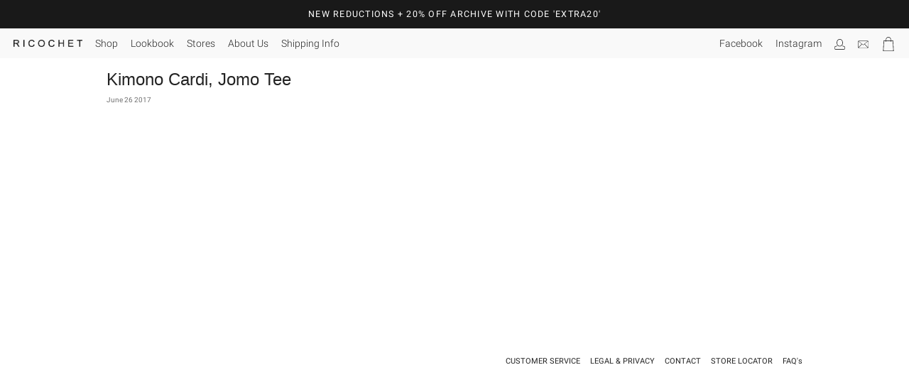

--- FILE ---
content_type: text/css
request_url: https://ricochet.co.nz/cdn/shop/t/15/assets/main.css?v=131875783910012885041611734995
body_size: 25526
content:
@charset "UTF-8";/*! normalize.css v3.0.3 | MIT License | github.com/necolas/normalize.css */html{font-family:sans-serif;-ms-text-size-adjust:100%;-webkit-text-size-adjust:100%}body{margin:0}article,aside,details,figcaption,figure,footer,header,hgroup,main,menu,nav,section,summary{display:block}audio,canvas,progress,video{display:inline-block;vertical-align:baseline}audio:not([controls]){display:none;height:0}[hidden],template{display:none}a{background-color:transparent}a:active,a:hover{outline:0}abbr[title]{border-bottom:1px dotted}b,strong{font-weight:700}dfn{font-style:italic}h1{font-size:2em;margin:.67em 0}mark{background:#ff0;color:#000}small{font-size:80%}sub,sup{font-size:75%;line-height:0;position:relative;vertical-align:baseline}sup{top:-.5em}sub{bottom:-.25em}img{border:0}svg:not(:root){overflow:hidden}figure{margin:1em 40px}hr{box-sizing:content-box;height:0}pre{overflow:auto}code,kbd,pre,samp{font-family:monospace,monospace;font-size:1em}button,input,optgroup,select,textarea{color:inherit;font:inherit;margin:0}button{overflow:visible}button,select{text-transform:none}button,html input[type=button],input[type=reset],input[type=submit]{-webkit-appearance:button;cursor:pointer}button[disabled],html input[disabled]{cursor:default}button::-moz-focus-inner,input::-moz-focus-inner{border:0;padding:0}input{line-height:normal}input[type=checkbox],input[type=radio]{box-sizing:border-box;padding:0}input[type=number]::-webkit-inner-spin-button,input[type=number]::-webkit-outer-spin-button{height:auto}input[type=search]{-webkit-appearance:textfield;box-sizing:content-box}input[type=search]::-webkit-search-cancel-button,input[type=search]::-webkit-search-decoration{-webkit-appearance:none}fieldset{border:1px solid #c0c0c0;margin:0 2px;padding:.35em .625em .75em}legend{border:0;padding:0}textarea{overflow:auto}optgroup{font-weight:700}table{border-collapse:collapse;border-spacing:0}td,th{padding:0}meta.foundation-version{font-family:"/5.5.3/"}meta.foundation-mq-small{font-family:"/only screen/";width:0}meta.foundation-mq-small-only{font-family:"/only screen and (max-width: 40em)/";width:0}meta.foundation-mq-medium{font-family:"/only screen and (min-width:40.0625em)/";width:40.0625em}meta.foundation-mq-medium-only{font-family:"/only screen and (min-width:40.0625em) and (max-width:64em)/";width:40.0625em}meta.foundation-mq-large{font-family:"/only screen and (min-width:64.0625em)/";width:64.0625em}meta.foundation-mq-large-only{font-family:"/only screen and (min-width:64.0625em) and (max-width:90em)/";width:64.0625em}meta.foundation-mq-xlarge{font-family:"/only screen and (min-width:90.0625em)/";width:90.0625em}meta.foundation-mq-xlarge-only{font-family:"/only screen and (min-width:90.0625em) and (max-width:120em)/";width:90.0625em}meta.foundation-mq-xxlarge{font-family:"/only screen and (min-width:120.0625em)/";width:120.0625em}meta.foundation-data-attribute-namespace{font-family:false}html,body{height:100%}*,*:before,*:after{box-sizing:border-box}html,body{font-size:10px}body{background:#fff;color:#222;cursor:auto;font-family:Monospaced Number,Chinese Quote,-apple-system,BlinkMacSystemFont,Segoe UI,Roboto,PingFang SC,Hiragino Sans GB,Microsoft YaHei,Helvetica Neue,Helvetica,Arial,sans-serif;font-style:normal;font-weight:400;line-height:1.5;margin:0;padding:0;position:relative}a:hover{cursor:pointer}img{max-width:100%;height:auto}img{-ms-interpolation-mode:bicubic}#map_canvas img,#map_canvas embed,#map_canvas object,.map_canvas img,.map_canvas embed,.map_canvas object,.mqa-display img,.mqa-display embed,.mqa-display object{max-width:none!important}.left{float:left!important}.right{float:right!important}.clearfix:before,.clearfix:after{content:" ";display:table}.clearfix:after{clear:both}.hide{display:none}.invisible{visibility:hidden}.antialiased{-webkit-font-smoothing:antialiased;-moz-osx-font-smoothing:grayscale}img{display:inline-block;vertical-align:middle}textarea{height:auto;min-height:50px}select{width:100%}.row{margin:0 auto;max-width:100rem;width:100%}.row:before,.row:after{content:" ";display:table}.row:after{clear:both}.row.collapse>.column,.row.collapse>.columns{padding-left:0;padding-right:0}.row.collapse .row{margin-left:0;margin-right:0}.row .row{margin:0 -1rem;max-width:none;width:auto}.row .row:before,.row .row:after{content:" ";display:table}.row .row:after{clear:both}.row .row.collapse{margin:0;max-width:none;width:auto}.row .row.collapse:before,.row .row.collapse:after{content:" ";display:table}.row .row.collapse:after{clear:both}.column,.columns{padding-left:1rem;padding-right:1rem;width:100%;float:left}.column+.column:last-child,.columns+.column:last-child,.column+.columns:last-child,.columns+.columns:last-child{float:right}.column+.column.end,.columns+.column.end,.column+.columns.end,.columns+.columns.end{float:left}@media only screen{.small-push-0{position:relative;left:0;right:auto}.small-pull-0{position:relative;right:0;left:auto}.small-push-1{position:relative;left:8.3333333%;right:auto}.small-pull-1{position:relative;right:8.3333333%;left:auto}.small-push-2{position:relative;left:16.6666667%;right:auto}.small-pull-2{position:relative;right:16.6666667%;left:auto}.small-push-3{position:relative;left:25%;right:auto}.small-pull-3{position:relative;right:25%;left:auto}.small-push-4{position:relative;left:33.3333333%;right:auto}.small-pull-4{position:relative;right:33.3333333%;left:auto}.small-push-5{position:relative;left:41.6666667%;right:auto}.small-pull-5{position:relative;right:41.6666667%;left:auto}.small-push-6{position:relative;left:50%;right:auto}.small-pull-6{position:relative;right:50%;left:auto}.small-push-7{position:relative;left:58.3333333%;right:auto}.small-pull-7{position:relative;right:58.3333333%;left:auto}.small-push-8{position:relative;left:66.6666667%;right:auto}.small-pull-8{position:relative;right:66.6666667%;left:auto}.small-push-9{position:relative;left:75%;right:auto}.small-pull-9{position:relative;right:75%;left:auto}.small-push-10{position:relative;left:83.3333333%;right:auto}.small-pull-10{position:relative;right:83.3333333%;left:auto}.small-push-11{position:relative;left:91.6666667%;right:auto}.small-pull-11{position:relative;right:91.6666667%;left:auto}.column,.columns{position:relative;padding-left:1rem;padding-right:1rem;float:left}.small-1{width:8.3333333%}.small-2{width:16.6666667%}.small-3{width:25%}.small-4{width:33.3333333%}.small-5{width:41.6666667%}.small-6{width:50%}.small-7{width:58.3333333%}.small-8{width:66.6666667%}.small-9{width:75%}.small-10{width:83.3333333%}.small-11{width:91.6666667%}.small-12{width:100%}.small-offset-0{margin-left:0!important}.small-offset-1{margin-left:8.3333333%!important}.small-offset-2{margin-left:16.6666667%!important}.small-offset-3{margin-left:25%!important}.small-offset-4{margin-left:33.3333333%!important}.small-offset-5{margin-left:41.6666667%!important}.small-offset-6{margin-left:50%!important}.small-offset-7{margin-left:58.3333333%!important}.small-offset-8{margin-left:66.6666667%!important}.small-offset-9{margin-left:75%!important}.small-offset-10{margin-left:83.3333333%!important}.small-offset-11{margin-left:91.6666667%!important}.small-reset-order{float:left;left:auto;margin-left:0;margin-right:0;right:auto}.column.small-centered,.columns.small-centered{margin-left:auto;margin-right:auto;float:none}.column.small-uncentered,.columns.small-uncentered{float:left;margin-left:0;margin-right:0}.column.small-centered:last-child,.columns.small-centered:last-child{float:none}.column.small-uncentered:last-child,.columns.small-uncentered:last-child{float:left}.column.small-uncentered.opposite,.columns.small-uncentered.opposite{float:right}.row.small-collapse>.column,.row.small-collapse>.columns{padding-left:0;padding-right:0}.row.small-collapse .row{margin-left:0;margin-right:0}.row.small-uncollapse>.column,.row.small-uncollapse>.columns{padding-left:1rem;padding-right:1rem;float:left}}@media only screen and (min-width: 40.0625em){.medium-push-0{position:relative;left:0;right:auto}.medium-pull-0{position:relative;right:0;left:auto}.medium-push-1{position:relative;left:8.3333333%;right:auto}.medium-pull-1{position:relative;right:8.3333333%;left:auto}.medium-push-2{position:relative;left:16.6666667%;right:auto}.medium-pull-2{position:relative;right:16.6666667%;left:auto}.medium-push-3{position:relative;left:25%;right:auto}.medium-pull-3{position:relative;right:25%;left:auto}.medium-push-4{position:relative;left:33.3333333%;right:auto}.medium-pull-4{position:relative;right:33.3333333%;left:auto}.medium-push-5{position:relative;left:41.6666667%;right:auto}.medium-pull-5{position:relative;right:41.6666667%;left:auto}.medium-push-6{position:relative;left:50%;right:auto}.medium-pull-6{position:relative;right:50%;left:auto}.medium-push-7{position:relative;left:58.3333333%;right:auto}.medium-pull-7{position:relative;right:58.3333333%;left:auto}.medium-push-8{position:relative;left:66.6666667%;right:auto}.medium-pull-8{position:relative;right:66.6666667%;left:auto}.medium-push-9{position:relative;left:75%;right:auto}.medium-pull-9{position:relative;right:75%;left:auto}.medium-push-10{position:relative;left:83.3333333%;right:auto}.medium-pull-10{position:relative;right:83.3333333%;left:auto}.medium-push-11{position:relative;left:91.6666667%;right:auto}.medium-pull-11{position:relative;right:91.6666667%;left:auto}.column,.columns{position:relative;padding-left:1rem;padding-right:1rem;float:left}.medium-1{width:8.3333333%}.medium-2{width:16.6666667%}.medium-3{width:25%}.medium-4{width:33.3333333%}.medium-5{width:41.6666667%}.medium-6{width:50%}.medium-7{width:58.3333333%}.medium-8{width:66.6666667%}.medium-9{width:75%}.medium-10{width:83.3333333%}.medium-11{width:91.6666667%}.medium-12{width:100%}.medium-offset-0{margin-left:0!important}.medium-offset-1{margin-left:8.3333333%!important}.medium-offset-2{margin-left:16.6666667%!important}.medium-offset-3{margin-left:25%!important}.medium-offset-4{margin-left:33.3333333%!important}.medium-offset-5{margin-left:41.6666667%!important}.medium-offset-6{margin-left:50%!important}.medium-offset-7{margin-left:58.3333333%!important}.medium-offset-8{margin-left:66.6666667%!important}.medium-offset-9{margin-left:75%!important}.medium-offset-10{margin-left:83.3333333%!important}.medium-offset-11{margin-left:91.6666667%!important}.medium-reset-order{float:left;left:auto;margin-left:0;margin-right:0;right:auto}.column.medium-centered,.columns.medium-centered{margin-left:auto;margin-right:auto;float:none}.column.medium-uncentered,.columns.medium-uncentered{float:left;margin-left:0;margin-right:0}.column.medium-centered:last-child,.columns.medium-centered:last-child{float:none}.column.medium-uncentered:last-child,.columns.medium-uncentered:last-child{float:left}.column.medium-uncentered.opposite,.columns.medium-uncentered.opposite{float:right}.row.medium-collapse>.column,.row.medium-collapse>.columns{padding-left:0;padding-right:0}.row.medium-collapse .row{margin-left:0;margin-right:0}.row.medium-uncollapse>.column,.row.medium-uncollapse>.columns{padding-left:1rem;padding-right:1rem;float:left}.push-0{position:relative;left:0;right:auto}.pull-0{position:relative;right:0;left:auto}.push-1{position:relative;left:8.3333333%;right:auto}.pull-1{position:relative;right:8.3333333%;left:auto}.push-2{position:relative;left:16.6666667%;right:auto}.pull-2{position:relative;right:16.6666667%;left:auto}.push-3{position:relative;left:25%;right:auto}.pull-3{position:relative;right:25%;left:auto}.push-4{position:relative;left:33.3333333%;right:auto}.pull-4{position:relative;right:33.3333333%;left:auto}.push-5{position:relative;left:41.6666667%;right:auto}.pull-5{position:relative;right:41.6666667%;left:auto}.push-6{position:relative;left:50%;right:auto}.pull-6{position:relative;right:50%;left:auto}.push-7{position:relative;left:58.3333333%;right:auto}.pull-7{position:relative;right:58.3333333%;left:auto}.push-8{position:relative;left:66.6666667%;right:auto}.pull-8{position:relative;right:66.6666667%;left:auto}.push-9{position:relative;left:75%;right:auto}.pull-9{position:relative;right:75%;left:auto}.push-10{position:relative;left:83.3333333%;right:auto}.pull-10{position:relative;right:83.3333333%;left:auto}.push-11{position:relative;left:91.6666667%;right:auto}.pull-11{position:relative;right:91.6666667%;left:auto}}@media only screen and (min-width: 64.0625em){.large-push-0{position:relative;left:0;right:auto}.large-pull-0{position:relative;right:0;left:auto}.large-push-1{position:relative;left:8.3333333%;right:auto}.large-pull-1{position:relative;right:8.3333333%;left:auto}.large-push-2{position:relative;left:16.6666667%;right:auto}.large-pull-2{position:relative;right:16.6666667%;left:auto}.large-push-3{position:relative;left:25%;right:auto}.large-pull-3{position:relative;right:25%;left:auto}.large-push-4{position:relative;left:33.3333333%;right:auto}.large-pull-4{position:relative;right:33.3333333%;left:auto}.large-push-5{position:relative;left:41.6666667%;right:auto}.large-pull-5{position:relative;right:41.6666667%;left:auto}.large-push-6{position:relative;left:50%;right:auto}.large-pull-6{position:relative;right:50%;left:auto}.large-push-7{position:relative;left:58.3333333%;right:auto}.large-pull-7{position:relative;right:58.3333333%;left:auto}.large-push-8{position:relative;left:66.6666667%;right:auto}.large-pull-8{position:relative;right:66.6666667%;left:auto}.large-push-9{position:relative;left:75%;right:auto}.large-pull-9{position:relative;right:75%;left:auto}.large-push-10{position:relative;left:83.3333333%;right:auto}.large-pull-10{position:relative;right:83.3333333%;left:auto}.large-push-11{position:relative;left:91.6666667%;right:auto}.large-pull-11{position:relative;right:91.6666667%;left:auto}.column,.columns{position:relative;padding-left:1rem;padding-right:1rem;float:left}.large-1{width:8.3333333%}.large-2{width:16.6666667%}.large-3{width:25%}.large-4{width:33.3333333%}.large-5{width:41.6666667%}.large-6{width:50%}.large-7{width:58.3333333%}.large-8{width:66.6666667%}.large-9{width:75%}.large-10{width:83.3333333%}.large-11{width:91.6666667%}.large-12{width:100%}.large-offset-0{margin-left:0!important}.large-offset-1{margin-left:8.3333333%!important}.large-offset-2{margin-left:16.6666667%!important}.large-offset-3{margin-left:25%!important}.large-offset-4{margin-left:33.3333333%!important}.large-offset-5{margin-left:41.6666667%!important}.large-offset-6{margin-left:50%!important}.large-offset-7{margin-left:58.3333333%!important}.large-offset-8{margin-left:66.6666667%!important}.large-offset-9{margin-left:75%!important}.large-offset-10{margin-left:83.3333333%!important}.large-offset-11{margin-left:91.6666667%!important}.large-reset-order{float:left;left:auto;margin-left:0;margin-right:0;right:auto}.column.large-centered,.columns.large-centered{margin-left:auto;margin-right:auto;float:none}.column.large-uncentered,.columns.large-uncentered{float:left;margin-left:0;margin-right:0}.column.large-centered:last-child,.columns.large-centered:last-child{float:none}.column.large-uncentered:last-child,.columns.large-uncentered:last-child{float:left}.column.large-uncentered.opposite,.columns.large-uncentered.opposite{float:right}.row.large-collapse>.column,.row.large-collapse>.columns{padding-left:0;padding-right:0}.row.large-collapse .row{margin-left:0;margin-right:0}.row.large-uncollapse>.column,.row.large-uncollapse>.columns{padding-left:1rem;padding-right:1rem;float:left}.push-0{position:relative;left:0;right:auto}.pull-0{position:relative;right:0;left:auto}.push-1{position:relative;left:8.3333333%;right:auto}.pull-1{position:relative;right:8.3333333%;left:auto}.push-2{position:relative;left:16.6666667%;right:auto}.pull-2{position:relative;right:16.6666667%;left:auto}.push-3{position:relative;left:25%;right:auto}.pull-3{position:relative;right:25%;left:auto}.push-4{position:relative;left:33.3333333%;right:auto}.pull-4{position:relative;right:33.3333333%;left:auto}.push-5{position:relative;left:41.6666667%;right:auto}.pull-5{position:relative;right:41.6666667%;left:auto}.push-6{position:relative;left:50%;right:auto}.pull-6{position:relative;right:50%;left:auto}.push-7{position:relative;left:58.3333333%;right:auto}.pull-7{position:relative;right:58.3333333%;left:auto}.push-8{position:relative;left:66.6666667%;right:auto}.pull-8{position:relative;right:66.6666667%;left:auto}.push-9{position:relative;left:75%;right:auto}.pull-9{position:relative;right:75%;left:auto}.push-10{position:relative;left:83.3333333%;right:auto}.pull-10{position:relative;right:83.3333333%;left:auto}.push-11{position:relative;left:91.6666667%;right:auto}.pull-11{position:relative;right:91.6666667%;left:auto}}.accordion{margin-bottom:0;margin-left:0}.accordion:before,.accordion:after{content:" ";display:table}.accordion:after{clear:both}.accordion .accordion-navigation,.accordion dd{display:block;margin-bottom:0!important}.accordion .accordion-navigation.active>a,.accordion dd.active>a{background:#e8e8e8;color:#222}.accordion .accordion-navigation>a,.accordion dd>a{background:#efefef;color:#222;display:block;font-family:Tex Gyre Heros,Helvetica Neue,Helvetica,Helvetica,Arial,sans-serif;font-size:1.6rem;padding:1.6rem}.accordion .accordion-navigation>a:hover,.accordion dd>a:hover{background:#e3e3e3}.accordion .accordion-navigation>.content,.accordion dd>.content{display:none;padding:1rem}.accordion .accordion-navigation>.content.active,.accordion dd>.content.active{background:#fff;display:block}.alert-box{border-style:solid;border-width:1px;display:block;font-size:1.3rem;font-weight:400;margin-bottom:2rem;padding:1.4rem 2.4rem 1.4rem 1.4rem;position:relative;-webkit-transition:opacity .3s ease-out;transition:opacity .3s ease-out;background-color:#222;border-color:#1d1d1d;color:#fff}.alert-box .close{right:.4rem;background:inherit;color:#333;font-size:2.2rem;line-height:.9;margin-top:-1.1rem;opacity:.3;padding:0 6px 4px;position:absolute;top:50%}.alert-box .close:hover,.alert-box .close:focus{opacity:.5}.alert-box.radius{border-radius:3px}.alert-box.round{border-radius:1000px}.alert-box.success{background-color:#43ac6a;border-color:#3a945b;color:#fff}.alert-box.alert{background-color:#f04124;border-color:#de2d0f;color:#fff}.alert-box.secondary{background-color:#e7e7e7;border-color:#c7c7c7;color:#4f4f4f}.alert-box.warning{background-color:#f08a24;border-color:#de770f;color:#fff}.alert-box.info{background-color:#a0d3e8;border-color:#74bfdd;color:#4f4f4f}.alert-box.alert-close{opacity:0}[class*=block-grid-]{display:block;padding:0;margin:0}[class*=block-grid-]:before,[class*=block-grid-]:after{content:" ";display:table}[class*=block-grid-]:after{clear:both}[class*=block-grid-]>li{display:block;float:left;height:auto;padding:0 1rem 2rem}@media only screen{.small-block-grid-1>li{list-style:none;width:100%}.small-block-grid-1>li:nth-of-type(n){clear:none}.small-block-grid-1>li:nth-of-type(n+1){clear:both}.small-block-grid-1>li:nth-of-type(n){padding-left:0rem;padding-right:0rem}.small-block-grid-2>li{list-style:none;width:50%}.small-block-grid-2>li:nth-of-type(n){clear:none}.small-block-grid-2>li:nth-of-type(odd){clear:both}.small-block-grid-2>li:nth-of-type(odd){padding-left:0rem;padding-right:1rem}.small-block-grid-2>li:nth-of-type(2n){padding-left:1rem;padding-right:0rem}.small-block-grid-3>li{list-style:none;width:33.3333333%}.small-block-grid-3>li:nth-of-type(n){clear:none}.small-block-grid-3>li:nth-of-type(3n+1){clear:both}.small-block-grid-3>li:nth-of-type(3n+1){padding-left:0rem;padding-right:1.3333333rem}.small-block-grid-3>li:nth-of-type(3n+2){padding-left:.6666667rem;padding-right:.6666667rem}.small-block-grid-3>li:nth-of-type(3n){padding-left:1.3333333rem;padding-right:0rem}.small-block-grid-4>li{list-style:none;width:25%}.small-block-grid-4>li:nth-of-type(n){clear:none}.small-block-grid-4>li:nth-of-type(4n+1){clear:both}.small-block-grid-4>li:nth-of-type(4n+1){padding-left:0rem;padding-right:1.5rem}.small-block-grid-4>li:nth-of-type(4n+2){padding-left:.5rem;padding-right:1rem}.small-block-grid-4>li:nth-of-type(4n+3){padding-left:1rem;padding-right:.5rem}.small-block-grid-4>li:nth-of-type(4n){padding-left:1.5rem;padding-right:0rem}.small-block-grid-5>li{list-style:none;width:20%}.small-block-grid-5>li:nth-of-type(n){clear:none}.small-block-grid-5>li:nth-of-type(5n+1){clear:both}.small-block-grid-5>li:nth-of-type(5n+1){padding-left:0rem;padding-right:1.6rem}.small-block-grid-5>li:nth-of-type(5n+2){padding-left:.4rem;padding-right:1.2rem}.small-block-grid-5>li:nth-of-type(5n+3){padding-left:.8rem;padding-right:.8rem}.small-block-grid-5>li:nth-of-type(5n+4){padding-left:1.2rem;padding-right:.4rem}.small-block-grid-5>li:nth-of-type(5n){padding-left:1.6rem;padding-right:0rem}.small-block-grid-6>li{list-style:none;width:16.6666667%}.small-block-grid-6>li:nth-of-type(n){clear:none}.small-block-grid-6>li:nth-of-type(6n+1){clear:both}.small-block-grid-6>li:nth-of-type(6n+1){padding-left:0rem;padding-right:1.6666667rem}.small-block-grid-6>li:nth-of-type(6n+2){padding-left:.3333333rem;padding-right:1.3333333rem}.small-block-grid-6>li:nth-of-type(6n+3){padding-left:.6666667rem;padding-right:1rem}.small-block-grid-6>li:nth-of-type(6n+4){padding-left:1rem;padding-right:.6666667rem}.small-block-grid-6>li:nth-of-type(6n+5){padding-left:1.3333333rem;padding-right:.3333333rem}.small-block-grid-6>li:nth-of-type(6n){padding-left:1.6666667rem;padding-right:0rem}.small-block-grid-7>li{list-style:none;width:14.2857143%}.small-block-grid-7>li:nth-of-type(n){clear:none}.small-block-grid-7>li:nth-of-type(7n+1){clear:both}.small-block-grid-7>li:nth-of-type(7n+1){padding-left:0rem;padding-right:1.7142857rem}.small-block-grid-7>li:nth-of-type(7n+2){padding-left:.2857143rem;padding-right:1.4285714rem}.small-block-grid-7>li:nth-of-type(7n+3){padding-left:.5714286rem;padding-right:1.1428571rem}.small-block-grid-7>li:nth-of-type(7n+4){padding-left:.8571429rem;padding-right:.8571429rem}.small-block-grid-7>li:nth-of-type(7n+5){padding-left:1.1428571rem;padding-right:.5714286rem}.small-block-grid-7>li:nth-of-type(7n+6){padding-left:1.4285714rem;padding-right:.2857143rem}.small-block-grid-7>li:nth-of-type(7n){padding-left:1.7142857rem;padding-right:0rem}.small-block-grid-8>li{list-style:none;width:12.5%}.small-block-grid-8>li:nth-of-type(n){clear:none}.small-block-grid-8>li:nth-of-type(8n+1){clear:both}.small-block-grid-8>li:nth-of-type(8n+1){padding-left:0rem;padding-right:1.75rem}.small-block-grid-8>li:nth-of-type(8n+2){padding-left:.25rem;padding-right:1.5rem}.small-block-grid-8>li:nth-of-type(8n+3){padding-left:.5rem;padding-right:1.25rem}.small-block-grid-8>li:nth-of-type(8n+4){padding-left:.75rem;padding-right:1rem}.small-block-grid-8>li:nth-of-type(8n+5){padding-left:1rem;padding-right:.75rem}.small-block-grid-8>li:nth-of-type(8n+6){padding-left:1.25rem;padding-right:.5rem}.small-block-grid-8>li:nth-of-type(8n+7){padding-left:1.5rem;padding-right:.25rem}.small-block-grid-8>li:nth-of-type(8n){padding-left:1.75rem;padding-right:0rem}.small-block-grid-9>li{list-style:none;width:11.1111111%}.small-block-grid-9>li:nth-of-type(n){clear:none}.small-block-grid-9>li:nth-of-type(9n+1){clear:both}.small-block-grid-9>li:nth-of-type(9n+1){padding-left:0rem;padding-right:1.7777778rem}.small-block-grid-9>li:nth-of-type(9n+2){padding-left:.2222222rem;padding-right:1.5555556rem}.small-block-grid-9>li:nth-of-type(9n+3){padding-left:.4444444rem;padding-right:1.3333333rem}.small-block-grid-9>li:nth-of-type(9n+4){padding-left:.6666667rem;padding-right:1.1111111rem}.small-block-grid-9>li:nth-of-type(9n+5){padding-left:.8888889rem;padding-right:.8888889rem}.small-block-grid-9>li:nth-of-type(9n+6){padding-left:1.1111111rem;padding-right:.6666667rem}.small-block-grid-9>li:nth-of-type(9n+7){padding-left:1.3333333rem;padding-right:.4444444rem}.small-block-grid-9>li:nth-of-type(9n+8){padding-left:1.5555556rem;padding-right:.2222222rem}.small-block-grid-9>li:nth-of-type(9n){padding-left:1.7777778rem;padding-right:0rem}.small-block-grid-10>li{list-style:none;width:10%}.small-block-grid-10>li:nth-of-type(n){clear:none}.small-block-grid-10>li:nth-of-type(10n+1){clear:both}.small-block-grid-10>li:nth-of-type(10n+1){padding-left:0rem;padding-right:1.8rem}.small-block-grid-10>li:nth-of-type(10n+2){padding-left:.2rem;padding-right:1.6rem}.small-block-grid-10>li:nth-of-type(10n+3){padding-left:.4rem;padding-right:1.4rem}.small-block-grid-10>li:nth-of-type(10n+4){padding-left:.6rem;padding-right:1.2rem}.small-block-grid-10>li:nth-of-type(10n+5){padding-left:.8rem;padding-right:1rem}.small-block-grid-10>li:nth-of-type(10n+6){padding-left:1rem;padding-right:.8rem}.small-block-grid-10>li:nth-of-type(10n+7){padding-left:1.2rem;padding-right:.6rem}.small-block-grid-10>li:nth-of-type(10n+8){padding-left:1.4rem;padding-right:.4rem}.small-block-grid-10>li:nth-of-type(10n+9){padding-left:1.6rem;padding-right:.2rem}.small-block-grid-10>li:nth-of-type(10n){padding-left:1.8rem;padding-right:0rem}.small-block-grid-11>li{list-style:none;width:9.0909091%}.small-block-grid-11>li:nth-of-type(n){clear:none}.small-block-grid-11>li:nth-of-type(11n+1){clear:both}.small-block-grid-11>li:nth-of-type(11n+1){padding-left:0rem;padding-right:1.8181818rem}.small-block-grid-11>li:nth-of-type(11n+2){padding-left:.1818182rem;padding-right:1.6363636rem}.small-block-grid-11>li:nth-of-type(11n+3){padding-left:.3636364rem;padding-right:1.4545455rem}.small-block-grid-11>li:nth-of-type(11n+4){padding-left:.5454545rem;padding-right:1.2727273rem}.small-block-grid-11>li:nth-of-type(11n+5){padding-left:.7272727rem;padding-right:1.0909091rem}.small-block-grid-11>li:nth-of-type(11n+6){padding-left:.9090909rem;padding-right:.9090909rem}.small-block-grid-11>li:nth-of-type(11n+7){padding-left:1.0909091rem;padding-right:.7272727rem}.small-block-grid-11>li:nth-of-type(11n+8){padding-left:1.2727273rem;padding-right:.5454545rem}.small-block-grid-11>li:nth-of-type(11n+9){padding-left:1.4545455rem;padding-right:.3636364rem}.small-block-grid-11>li:nth-of-type(11n+10){padding-left:1.6363636rem;padding-right:.1818182rem}.small-block-grid-11>li:nth-of-type(11n){padding-left:1.8181818rem;padding-right:0rem}.small-block-grid-12>li{list-style:none;width:8.3333333%}.small-block-grid-12>li:nth-of-type(n){clear:none}.small-block-grid-12>li:nth-of-type(12n+1){clear:both}.small-block-grid-12>li:nth-of-type(12n+1){padding-left:0rem;padding-right:1.8333333rem}.small-block-grid-12>li:nth-of-type(12n+2){padding-left:.1666667rem;padding-right:1.6666667rem}.small-block-grid-12>li:nth-of-type(12n+3){padding-left:.3333333rem;padding-right:1.5rem}.small-block-grid-12>li:nth-of-type(12n+4){padding-left:.5rem;padding-right:1.3333333rem}.small-block-grid-12>li:nth-of-type(12n+5){padding-left:.6666667rem;padding-right:1.1666667rem}.small-block-grid-12>li:nth-of-type(12n+6){padding-left:.8333333rem;padding-right:1rem}.small-block-grid-12>li:nth-of-type(12n+7){padding-left:1rem;padding-right:.8333333rem}.small-block-grid-12>li:nth-of-type(12n+8){padding-left:1.1666667rem;padding-right:.6666667rem}.small-block-grid-12>li:nth-of-type(12n+9){padding-left:1.3333333rem;padding-right:.5rem}.small-block-grid-12>li:nth-of-type(12n+10){padding-left:1.5rem;padding-right:.3333333rem}.small-block-grid-12>li:nth-of-type(12n+11){padding-left:1.6666667rem;padding-right:.1666667rem}.small-block-grid-12>li:nth-of-type(12n){padding-left:1.8333333rem;padding-right:0rem}}@media only screen and (min-width: 40.0625em){.medium-block-grid-1>li{list-style:none;width:100%}.medium-block-grid-1>li:nth-of-type(n){clear:none}.medium-block-grid-1>li:nth-of-type(n+1){clear:both}.medium-block-grid-1>li:nth-of-type(n){padding-left:0rem;padding-right:0rem}.medium-block-grid-2>li{list-style:none;width:50%}.medium-block-grid-2>li:nth-of-type(n){clear:none}.medium-block-grid-2>li:nth-of-type(odd){clear:both}.medium-block-grid-2>li:nth-of-type(odd){padding-left:0rem;padding-right:1rem}.medium-block-grid-2>li:nth-of-type(2n){padding-left:1rem;padding-right:0rem}.medium-block-grid-3>li{list-style:none;width:33.3333333%}.medium-block-grid-3>li:nth-of-type(n){clear:none}.medium-block-grid-3>li:nth-of-type(3n+1){clear:both}.medium-block-grid-3>li:nth-of-type(3n+1){padding-left:0rem;padding-right:1.3333333rem}.medium-block-grid-3>li:nth-of-type(3n+2){padding-left:.6666667rem;padding-right:.6666667rem}.medium-block-grid-3>li:nth-of-type(3n){padding-left:1.3333333rem;padding-right:0rem}.medium-block-grid-4>li{list-style:none;width:25%}.medium-block-grid-4>li:nth-of-type(n){clear:none}.medium-block-grid-4>li:nth-of-type(4n+1){clear:both}.medium-block-grid-4>li:nth-of-type(4n+1){padding-left:0rem;padding-right:1.5rem}.medium-block-grid-4>li:nth-of-type(4n+2){padding-left:.5rem;padding-right:1rem}.medium-block-grid-4>li:nth-of-type(4n+3){padding-left:1rem;padding-right:.5rem}.medium-block-grid-4>li:nth-of-type(4n){padding-left:1.5rem;padding-right:0rem}.medium-block-grid-5>li{list-style:none;width:20%}.medium-block-grid-5>li:nth-of-type(n){clear:none}.medium-block-grid-5>li:nth-of-type(5n+1){clear:both}.medium-block-grid-5>li:nth-of-type(5n+1){padding-left:0rem;padding-right:1.6rem}.medium-block-grid-5>li:nth-of-type(5n+2){padding-left:.4rem;padding-right:1.2rem}.medium-block-grid-5>li:nth-of-type(5n+3){padding-left:.8rem;padding-right:.8rem}.medium-block-grid-5>li:nth-of-type(5n+4){padding-left:1.2rem;padding-right:.4rem}.medium-block-grid-5>li:nth-of-type(5n){padding-left:1.6rem;padding-right:0rem}.medium-block-grid-6>li{list-style:none;width:16.6666667%}.medium-block-grid-6>li:nth-of-type(n){clear:none}.medium-block-grid-6>li:nth-of-type(6n+1){clear:both}.medium-block-grid-6>li:nth-of-type(6n+1){padding-left:0rem;padding-right:1.6666667rem}.medium-block-grid-6>li:nth-of-type(6n+2){padding-left:.3333333rem;padding-right:1.3333333rem}.medium-block-grid-6>li:nth-of-type(6n+3){padding-left:.6666667rem;padding-right:1rem}.medium-block-grid-6>li:nth-of-type(6n+4){padding-left:1rem;padding-right:.6666667rem}.medium-block-grid-6>li:nth-of-type(6n+5){padding-left:1.3333333rem;padding-right:.3333333rem}.medium-block-grid-6>li:nth-of-type(6n){padding-left:1.6666667rem;padding-right:0rem}.medium-block-grid-7>li{list-style:none;width:14.2857143%}.medium-block-grid-7>li:nth-of-type(n){clear:none}.medium-block-grid-7>li:nth-of-type(7n+1){clear:both}.medium-block-grid-7>li:nth-of-type(7n+1){padding-left:0rem;padding-right:1.7142857rem}.medium-block-grid-7>li:nth-of-type(7n+2){padding-left:.2857143rem;padding-right:1.4285714rem}.medium-block-grid-7>li:nth-of-type(7n+3){padding-left:.5714286rem;padding-right:1.1428571rem}.medium-block-grid-7>li:nth-of-type(7n+4){padding-left:.8571429rem;padding-right:.8571429rem}.medium-block-grid-7>li:nth-of-type(7n+5){padding-left:1.1428571rem;padding-right:.5714286rem}.medium-block-grid-7>li:nth-of-type(7n+6){padding-left:1.4285714rem;padding-right:.2857143rem}.medium-block-grid-7>li:nth-of-type(7n){padding-left:1.7142857rem;padding-right:0rem}.medium-block-grid-8>li{list-style:none;width:12.5%}.medium-block-grid-8>li:nth-of-type(n){clear:none}.medium-block-grid-8>li:nth-of-type(8n+1){clear:both}.medium-block-grid-8>li:nth-of-type(8n+1){padding-left:0rem;padding-right:1.75rem}.medium-block-grid-8>li:nth-of-type(8n+2){padding-left:.25rem;padding-right:1.5rem}.medium-block-grid-8>li:nth-of-type(8n+3){padding-left:.5rem;padding-right:1.25rem}.medium-block-grid-8>li:nth-of-type(8n+4){padding-left:.75rem;padding-right:1rem}.medium-block-grid-8>li:nth-of-type(8n+5){padding-left:1rem;padding-right:.75rem}.medium-block-grid-8>li:nth-of-type(8n+6){padding-left:1.25rem;padding-right:.5rem}.medium-block-grid-8>li:nth-of-type(8n+7){padding-left:1.5rem;padding-right:.25rem}.medium-block-grid-8>li:nth-of-type(8n){padding-left:1.75rem;padding-right:0rem}.medium-block-grid-9>li{list-style:none;width:11.1111111%}.medium-block-grid-9>li:nth-of-type(n){clear:none}.medium-block-grid-9>li:nth-of-type(9n+1){clear:both}.medium-block-grid-9>li:nth-of-type(9n+1){padding-left:0rem;padding-right:1.7777778rem}.medium-block-grid-9>li:nth-of-type(9n+2){padding-left:.2222222rem;padding-right:1.5555556rem}.medium-block-grid-9>li:nth-of-type(9n+3){padding-left:.4444444rem;padding-right:1.3333333rem}.medium-block-grid-9>li:nth-of-type(9n+4){padding-left:.6666667rem;padding-right:1.1111111rem}.medium-block-grid-9>li:nth-of-type(9n+5){padding-left:.8888889rem;padding-right:.8888889rem}.medium-block-grid-9>li:nth-of-type(9n+6){padding-left:1.1111111rem;padding-right:.6666667rem}.medium-block-grid-9>li:nth-of-type(9n+7){padding-left:1.3333333rem;padding-right:.4444444rem}.medium-block-grid-9>li:nth-of-type(9n+8){padding-left:1.5555556rem;padding-right:.2222222rem}.medium-block-grid-9>li:nth-of-type(9n){padding-left:1.7777778rem;padding-right:0rem}.medium-block-grid-10>li{list-style:none;width:10%}.medium-block-grid-10>li:nth-of-type(n){clear:none}.medium-block-grid-10>li:nth-of-type(10n+1){clear:both}.medium-block-grid-10>li:nth-of-type(10n+1){padding-left:0rem;padding-right:1.8rem}.medium-block-grid-10>li:nth-of-type(10n+2){padding-left:.2rem;padding-right:1.6rem}.medium-block-grid-10>li:nth-of-type(10n+3){padding-left:.4rem;padding-right:1.4rem}.medium-block-grid-10>li:nth-of-type(10n+4){padding-left:.6rem;padding-right:1.2rem}.medium-block-grid-10>li:nth-of-type(10n+5){padding-left:.8rem;padding-right:1rem}.medium-block-grid-10>li:nth-of-type(10n+6){padding-left:1rem;padding-right:.8rem}.medium-block-grid-10>li:nth-of-type(10n+7){padding-left:1.2rem;padding-right:.6rem}.medium-block-grid-10>li:nth-of-type(10n+8){padding-left:1.4rem;padding-right:.4rem}.medium-block-grid-10>li:nth-of-type(10n+9){padding-left:1.6rem;padding-right:.2rem}.medium-block-grid-10>li:nth-of-type(10n){padding-left:1.8rem;padding-right:0rem}.medium-block-grid-11>li{list-style:none;width:9.0909091%}.medium-block-grid-11>li:nth-of-type(n){clear:none}.medium-block-grid-11>li:nth-of-type(11n+1){clear:both}.medium-block-grid-11>li:nth-of-type(11n+1){padding-left:0rem;padding-right:1.8181818rem}.medium-block-grid-11>li:nth-of-type(11n+2){padding-left:.1818182rem;padding-right:1.6363636rem}.medium-block-grid-11>li:nth-of-type(11n+3){padding-left:.3636364rem;padding-right:1.4545455rem}.medium-block-grid-11>li:nth-of-type(11n+4){padding-left:.5454545rem;padding-right:1.2727273rem}.medium-block-grid-11>li:nth-of-type(11n+5){padding-left:.7272727rem;padding-right:1.0909091rem}.medium-block-grid-11>li:nth-of-type(11n+6){padding-left:.9090909rem;padding-right:.9090909rem}.medium-block-grid-11>li:nth-of-type(11n+7){padding-left:1.0909091rem;padding-right:.7272727rem}.medium-block-grid-11>li:nth-of-type(11n+8){padding-left:1.2727273rem;padding-right:.5454545rem}.medium-block-grid-11>li:nth-of-type(11n+9){padding-left:1.4545455rem;padding-right:.3636364rem}.medium-block-grid-11>li:nth-of-type(11n+10){padding-left:1.6363636rem;padding-right:.1818182rem}.medium-block-grid-11>li:nth-of-type(11n){padding-left:1.8181818rem;padding-right:0rem}.medium-block-grid-12>li{list-style:none;width:8.3333333%}.medium-block-grid-12>li:nth-of-type(n){clear:none}.medium-block-grid-12>li:nth-of-type(12n+1){clear:both}.medium-block-grid-12>li:nth-of-type(12n+1){padding-left:0rem;padding-right:1.8333333rem}.medium-block-grid-12>li:nth-of-type(12n+2){padding-left:.1666667rem;padding-right:1.6666667rem}.medium-block-grid-12>li:nth-of-type(12n+3){padding-left:.3333333rem;padding-right:1.5rem}.medium-block-grid-12>li:nth-of-type(12n+4){padding-left:.5rem;padding-right:1.3333333rem}.medium-block-grid-12>li:nth-of-type(12n+5){padding-left:.6666667rem;padding-right:1.1666667rem}.medium-block-grid-12>li:nth-of-type(12n+6){padding-left:.8333333rem;padding-right:1rem}.medium-block-grid-12>li:nth-of-type(12n+7){padding-left:1rem;padding-right:.8333333rem}.medium-block-grid-12>li:nth-of-type(12n+8){padding-left:1.1666667rem;padding-right:.6666667rem}.medium-block-grid-12>li:nth-of-type(12n+9){padding-left:1.3333333rem;padding-right:.5rem}.medium-block-grid-12>li:nth-of-type(12n+10){padding-left:1.5rem;padding-right:.3333333rem}.medium-block-grid-12>li:nth-of-type(12n+11){padding-left:1.6666667rem;padding-right:.1666667rem}.medium-block-grid-12>li:nth-of-type(12n){padding-left:1.8333333rem;padding-right:0rem}}@media only screen and (min-width: 64.0625em){.large-block-grid-1>li{list-style:none;width:100%}.large-block-grid-1>li:nth-of-type(n){clear:none}.large-block-grid-1>li:nth-of-type(n+1){clear:both}.large-block-grid-1>li:nth-of-type(n){padding-left:0rem;padding-right:0rem}.large-block-grid-2>li{list-style:none;width:50%}.large-block-grid-2>li:nth-of-type(n){clear:none}.large-block-grid-2>li:nth-of-type(odd){clear:both}.large-block-grid-2>li:nth-of-type(odd){padding-left:0rem;padding-right:1rem}.large-block-grid-2>li:nth-of-type(2n){padding-left:1rem;padding-right:0rem}.large-block-grid-3>li{list-style:none;width:33.3333333%}.large-block-grid-3>li:nth-of-type(n){clear:none}.large-block-grid-3>li:nth-of-type(3n+1){clear:both}.large-block-grid-3>li:nth-of-type(3n+1){padding-left:0rem;padding-right:1.3333333rem}.large-block-grid-3>li:nth-of-type(3n+2){padding-left:.6666667rem;padding-right:.6666667rem}.large-block-grid-3>li:nth-of-type(3n){padding-left:1.3333333rem;padding-right:0rem}.large-block-grid-4>li{list-style:none;width:25%}.large-block-grid-4>li:nth-of-type(n){clear:none}.large-block-grid-4>li:nth-of-type(4n+1){clear:both}.large-block-grid-4>li:nth-of-type(4n+1){padding-left:0rem;padding-right:1.5rem}.large-block-grid-4>li:nth-of-type(4n+2){padding-left:.5rem;padding-right:1rem}.large-block-grid-4>li:nth-of-type(4n+3){padding-left:1rem;padding-right:.5rem}.large-block-grid-4>li:nth-of-type(4n){padding-left:1.5rem;padding-right:0rem}.large-block-grid-5>li{list-style:none;width:20%}.large-block-grid-5>li:nth-of-type(n){clear:none}.large-block-grid-5>li:nth-of-type(5n+1){clear:both}.large-block-grid-5>li:nth-of-type(5n+1){padding-left:0rem;padding-right:1.6rem}.large-block-grid-5>li:nth-of-type(5n+2){padding-left:.4rem;padding-right:1.2rem}.large-block-grid-5>li:nth-of-type(5n+3){padding-left:.8rem;padding-right:.8rem}.large-block-grid-5>li:nth-of-type(5n+4){padding-left:1.2rem;padding-right:.4rem}.large-block-grid-5>li:nth-of-type(5n){padding-left:1.6rem;padding-right:0rem}.large-block-grid-6>li{list-style:none;width:16.6666667%}.large-block-grid-6>li:nth-of-type(n){clear:none}.large-block-grid-6>li:nth-of-type(6n+1){clear:both}.large-block-grid-6>li:nth-of-type(6n+1){padding-left:0rem;padding-right:1.6666667rem}.large-block-grid-6>li:nth-of-type(6n+2){padding-left:.3333333rem;padding-right:1.3333333rem}.large-block-grid-6>li:nth-of-type(6n+3){padding-left:.6666667rem;padding-right:1rem}.large-block-grid-6>li:nth-of-type(6n+4){padding-left:1rem;padding-right:.6666667rem}.large-block-grid-6>li:nth-of-type(6n+5){padding-left:1.3333333rem;padding-right:.3333333rem}.large-block-grid-6>li:nth-of-type(6n){padding-left:1.6666667rem;padding-right:0rem}.large-block-grid-7>li{list-style:none;width:14.2857143%}.large-block-grid-7>li:nth-of-type(n){clear:none}.large-block-grid-7>li:nth-of-type(7n+1){clear:both}.large-block-grid-7>li:nth-of-type(7n+1){padding-left:0rem;padding-right:1.7142857rem}.large-block-grid-7>li:nth-of-type(7n+2){padding-left:.2857143rem;padding-right:1.4285714rem}.large-block-grid-7>li:nth-of-type(7n+3){padding-left:.5714286rem;padding-right:1.1428571rem}.large-block-grid-7>li:nth-of-type(7n+4){padding-left:.8571429rem;padding-right:.8571429rem}.large-block-grid-7>li:nth-of-type(7n+5){padding-left:1.1428571rem;padding-right:.5714286rem}.large-block-grid-7>li:nth-of-type(7n+6){padding-left:1.4285714rem;padding-right:.2857143rem}.large-block-grid-7>li:nth-of-type(7n){padding-left:1.7142857rem;padding-right:0rem}.large-block-grid-8>li{list-style:none;width:12.5%}.large-block-grid-8>li:nth-of-type(n){clear:none}.large-block-grid-8>li:nth-of-type(8n+1){clear:both}.large-block-grid-8>li:nth-of-type(8n+1){padding-left:0rem;padding-right:1.75rem}.large-block-grid-8>li:nth-of-type(8n+2){padding-left:.25rem;padding-right:1.5rem}.large-block-grid-8>li:nth-of-type(8n+3){padding-left:.5rem;padding-right:1.25rem}.large-block-grid-8>li:nth-of-type(8n+4){padding-left:.75rem;padding-right:1rem}.large-block-grid-8>li:nth-of-type(8n+5){padding-left:1rem;padding-right:.75rem}.large-block-grid-8>li:nth-of-type(8n+6){padding-left:1.25rem;padding-right:.5rem}.large-block-grid-8>li:nth-of-type(8n+7){padding-left:1.5rem;padding-right:.25rem}.large-block-grid-8>li:nth-of-type(8n){padding-left:1.75rem;padding-right:0rem}.large-block-grid-9>li{list-style:none;width:11.1111111%}.large-block-grid-9>li:nth-of-type(n){clear:none}.large-block-grid-9>li:nth-of-type(9n+1){clear:both}.large-block-grid-9>li:nth-of-type(9n+1){padding-left:0rem;padding-right:1.7777778rem}.large-block-grid-9>li:nth-of-type(9n+2){padding-left:.2222222rem;padding-right:1.5555556rem}.large-block-grid-9>li:nth-of-type(9n+3){padding-left:.4444444rem;padding-right:1.3333333rem}.large-block-grid-9>li:nth-of-type(9n+4){padding-left:.6666667rem;padding-right:1.1111111rem}.large-block-grid-9>li:nth-of-type(9n+5){padding-left:.8888889rem;padding-right:.8888889rem}.large-block-grid-9>li:nth-of-type(9n+6){padding-left:1.1111111rem;padding-right:.6666667rem}.large-block-grid-9>li:nth-of-type(9n+7){padding-left:1.3333333rem;padding-right:.4444444rem}.large-block-grid-9>li:nth-of-type(9n+8){padding-left:1.5555556rem;padding-right:.2222222rem}.large-block-grid-9>li:nth-of-type(9n){padding-left:1.7777778rem;padding-right:0rem}.large-block-grid-10>li{list-style:none;width:10%}.large-block-grid-10>li:nth-of-type(n){clear:none}.large-block-grid-10>li:nth-of-type(10n+1){clear:both}.large-block-grid-10>li:nth-of-type(10n+1){padding-left:0rem;padding-right:1.8rem}.large-block-grid-10>li:nth-of-type(10n+2){padding-left:.2rem;padding-right:1.6rem}.large-block-grid-10>li:nth-of-type(10n+3){padding-left:.4rem;padding-right:1.4rem}.large-block-grid-10>li:nth-of-type(10n+4){padding-left:.6rem;padding-right:1.2rem}.large-block-grid-10>li:nth-of-type(10n+5){padding-left:.8rem;padding-right:1rem}.large-block-grid-10>li:nth-of-type(10n+6){padding-left:1rem;padding-right:.8rem}.large-block-grid-10>li:nth-of-type(10n+7){padding-left:1.2rem;padding-right:.6rem}.large-block-grid-10>li:nth-of-type(10n+8){padding-left:1.4rem;padding-right:.4rem}.large-block-grid-10>li:nth-of-type(10n+9){padding-left:1.6rem;padding-right:.2rem}.large-block-grid-10>li:nth-of-type(10n){padding-left:1.8rem;padding-right:0rem}.large-block-grid-11>li{list-style:none;width:9.0909091%}.large-block-grid-11>li:nth-of-type(n){clear:none}.large-block-grid-11>li:nth-of-type(11n+1){clear:both}.large-block-grid-11>li:nth-of-type(11n+1){padding-left:0rem;padding-right:1.8181818rem}.large-block-grid-11>li:nth-of-type(11n+2){padding-left:.1818182rem;padding-right:1.6363636rem}.large-block-grid-11>li:nth-of-type(11n+3){padding-left:.3636364rem;padding-right:1.4545455rem}.large-block-grid-11>li:nth-of-type(11n+4){padding-left:.5454545rem;padding-right:1.2727273rem}.large-block-grid-11>li:nth-of-type(11n+5){padding-left:.7272727rem;padding-right:1.0909091rem}.large-block-grid-11>li:nth-of-type(11n+6){padding-left:.9090909rem;padding-right:.9090909rem}.large-block-grid-11>li:nth-of-type(11n+7){padding-left:1.0909091rem;padding-right:.7272727rem}.large-block-grid-11>li:nth-of-type(11n+8){padding-left:1.2727273rem;padding-right:.5454545rem}.large-block-grid-11>li:nth-of-type(11n+9){padding-left:1.4545455rem;padding-right:.3636364rem}.large-block-grid-11>li:nth-of-type(11n+10){padding-left:1.6363636rem;padding-right:.1818182rem}.large-block-grid-11>li:nth-of-type(11n){padding-left:1.8181818rem;padding-right:0rem}.large-block-grid-12>li{list-style:none;width:8.3333333%}.large-block-grid-12>li:nth-of-type(n){clear:none}.large-block-grid-12>li:nth-of-type(12n+1){clear:both}.large-block-grid-12>li:nth-of-type(12n+1){padding-left:0rem;padding-right:1.8333333rem}.large-block-grid-12>li:nth-of-type(12n+2){padding-left:.1666667rem;padding-right:1.6666667rem}.large-block-grid-12>li:nth-of-type(12n+3){padding-left:.3333333rem;padding-right:1.5rem}.large-block-grid-12>li:nth-of-type(12n+4){padding-left:.5rem;padding-right:1.3333333rem}.large-block-grid-12>li:nth-of-type(12n+5){padding-left:.6666667rem;padding-right:1.1666667rem}.large-block-grid-12>li:nth-of-type(12n+6){padding-left:.8333333rem;padding-right:1rem}.large-block-grid-12>li:nth-of-type(12n+7){padding-left:1rem;padding-right:.8333333rem}.large-block-grid-12>li:nth-of-type(12n+8){padding-left:1.1666667rem;padding-right:.6666667rem}.large-block-grid-12>li:nth-of-type(12n+9){padding-left:1.3333333rem;padding-right:.5rem}.large-block-grid-12>li:nth-of-type(12n+10){padding-left:1.5rem;padding-right:.3333333rem}.large-block-grid-12>li:nth-of-type(12n+11){padding-left:1.6666667rem;padding-right:.1666667rem}.large-block-grid-12>li:nth-of-type(12n){padding-left:1.8333333rem;padding-right:0rem}}.breadcrumbs{border-style:solid;border-width:0;display:block;list-style:none;margin-left:0;overflow:hidden;padding:1rem 0;background-color:transparent;border-color:transparent;border-radius:3px}.breadcrumbs>*{color:#898989;float:left;font-size:1rem;line-height:1rem;margin:0;text-transform:none}.breadcrumbs>*:hover a,.breadcrumbs>*:focus a{text-decoration:underline}.breadcrumbs>* a{color:#898989}.breadcrumbs>*.current{color:#898989;cursor:default}.breadcrumbs>*.current a{color:#898989;cursor:default}.breadcrumbs>*.current:hover,.breadcrumbs>*.current:hover a,.breadcrumbs>*.current:focus,.breadcrumbs>*.current:focus a{text-decoration:none}.breadcrumbs>*.unavailable{color:#aaa}.breadcrumbs>*.unavailable a{color:#aaa}.breadcrumbs>*.unavailable:hover,.breadcrumbs>*.unavailable:hover a,.breadcrumbs>*.unavailable:focus,.breadcrumbs>*.unavailable a:focus{color:#aaa;cursor:not-allowed;text-decoration:none}.breadcrumbs>*:before{color:#898989;content:"/";margin:0 1rem;position:relative;top:1px}.breadcrumbs>*:first-child:before{content:" ";margin:0}[aria-label=breadcrumbs] [aria-hidden=true]:after{content:"/"}button,.button{-webkit-appearance:none;-moz-appearance:none;border-radius:0;border-style:solid;border-width:0;cursor:pointer;font-family:Tex Gyre Heros,Helvetica Neue,Helvetica,Helvetica,Arial,sans-serif;font-weight:400;line-height:normal;margin:0 0 2rem;position:relative;text-align:center;text-decoration:none;display:inline-block;padding:1.6rem 3.2rem 1.7rem;font-size:1.6rem;background-color:#222;border-color:#1b1b1b;color:#fff;-webkit-transition:background-color .3s ease-out;transition:background-color .3s ease-out}button:hover,button:focus,.button:hover,.button:focus{background-color:#1b1b1b}button:hover,button:focus,.button:hover,.button:focus{color:#fff}button.secondary,.button.secondary{background-color:#e7e7e7;border-color:#b9b9b9;color:#333}button.secondary:hover,button.secondary:focus,.button.secondary:hover,.button.secondary:focus{background-color:#b9b9b9}button.secondary:hover,button.secondary:focus,.button.secondary:hover,.button.secondary:focus{color:#333}button.success,.button.success{background-color:#43ac6a;border-color:#368a55;color:#fff}button.success:hover,button.success:focus,.button.success:hover,.button.success:focus{background-color:#368a55}button.success:hover,button.success:focus,.button.success:hover,.button.success:focus{color:#fff}button.alert,.button.alert{background-color:#f04124;border-color:#cf2a0e;color:#fff}button.alert:hover,button.alert:focus,.button.alert:hover,.button.alert:focus{background-color:#cf2a0e}button.alert:hover,button.alert:focus,.button.alert:hover,.button.alert:focus{color:#fff}button.warning,.button.warning{background-color:#f08a24;border-color:#cf6e0e;color:#fff}button.warning:hover,button.warning:focus,.button.warning:hover,.button.warning:focus{background-color:#cf6e0e}button.warning:hover,button.warning:focus,.button.warning:hover,.button.warning:focus{color:#fff}button.info,.button.info{background-color:#a0d3e8;border-color:#61b6d9;color:#333}button.info:hover,button.info:focus,.button.info:hover,.button.info:focus{background-color:#61b6d9}button.info:hover,button.info:focus,.button.info:hover,.button.info:focus{color:#fff}button.large,.button.large{padding:1.8rem 3.6rem 1.9rem;font-size:2rem}button.small,.button.small{padding:1.4rem 2.8rem 1.5rem;font-size:1.3rem}button.tiny,.button.tiny{padding:1rem 2rem 1.1rem;font-size:1.1rem}button.expand,.button.expand{font-size:1.6rem;padding:1.6rem 1.6rem 1.7rem;width:100%}button.left-align,.button.left-align{text-align:left;text-indent:1.2rem}button.right-align,.button.right-align{text-align:right;padding-right:1.2rem}button.radius,.button.radius{border-radius:3px}button.round,.button.round{border-radius:1000px}button.disabled,button[disabled],.button.disabled,.button[disabled]{background-color:#222;border-color:#1b1b1b;color:#fff;box-shadow:none;cursor:default;opacity:.7}button.disabled:hover,button.disabled:focus,button[disabled]:hover,button[disabled]:focus,.button.disabled:hover,.button.disabled:focus,.button[disabled]:hover,.button[disabled]:focus{background-color:#1b1b1b}button.disabled:hover,button.disabled:focus,button[disabled]:hover,button[disabled]:focus,.button.disabled:hover,.button.disabled:focus,.button[disabled]:hover,.button[disabled]:focus{color:#fff}button.disabled:hover,button.disabled:focus,button[disabled]:hover,button[disabled]:focus,.button.disabled:hover,.button.disabled:focus,.button[disabled]:hover,.button[disabled]:focus{background-color:#222}button.disabled.secondary,button[disabled].secondary,.button.disabled.secondary,.button[disabled].secondary{background-color:#e7e7e7;border-color:#b9b9b9;color:#333;box-shadow:none;cursor:default;opacity:.7}button.disabled.secondary:hover,button.disabled.secondary:focus,button[disabled].secondary:hover,button[disabled].secondary:focus,.button.disabled.secondary:hover,.button.disabled.secondary:focus,.button[disabled].secondary:hover,.button[disabled].secondary:focus{background-color:#b9b9b9}button.disabled.secondary:hover,button.disabled.secondary:focus,button[disabled].secondary:hover,button[disabled].secondary:focus,.button.disabled.secondary:hover,.button.disabled.secondary:focus,.button[disabled].secondary:hover,.button[disabled].secondary:focus{color:#333}button.disabled.secondary:hover,button.disabled.secondary:focus,button[disabled].secondary:hover,button[disabled].secondary:focus,.button.disabled.secondary:hover,.button.disabled.secondary:focus,.button[disabled].secondary:hover,.button[disabled].secondary:focus{background-color:#e7e7e7}button.disabled.success,button[disabled].success,.button.disabled.success,.button[disabled].success{background-color:#43ac6a;border-color:#368a55;color:#fff;box-shadow:none;cursor:default;opacity:.7}button.disabled.success:hover,button.disabled.success:focus,button[disabled].success:hover,button[disabled].success:focus,.button.disabled.success:hover,.button.disabled.success:focus,.button[disabled].success:hover,.button[disabled].success:focus{background-color:#368a55}button.disabled.success:hover,button.disabled.success:focus,button[disabled].success:hover,button[disabled].success:focus,.button.disabled.success:hover,.button.disabled.success:focus,.button[disabled].success:hover,.button[disabled].success:focus{color:#fff}button.disabled.success:hover,button.disabled.success:focus,button[disabled].success:hover,button[disabled].success:focus,.button.disabled.success:hover,.button.disabled.success:focus,.button[disabled].success:hover,.button[disabled].success:focus{background-color:#43ac6a}button.disabled.alert,button[disabled].alert,.button.disabled.alert,.button[disabled].alert{background-color:#f04124;border-color:#cf2a0e;color:#fff;box-shadow:none;cursor:default;opacity:.7}button.disabled.alert:hover,button.disabled.alert:focus,button[disabled].alert:hover,button[disabled].alert:focus,.button.disabled.alert:hover,.button.disabled.alert:focus,.button[disabled].alert:hover,.button[disabled].alert:focus{background-color:#cf2a0e}button.disabled.alert:hover,button.disabled.alert:focus,button[disabled].alert:hover,button[disabled].alert:focus,.button.disabled.alert:hover,.button.disabled.alert:focus,.button[disabled].alert:hover,.button[disabled].alert:focus{color:#fff}button.disabled.alert:hover,button.disabled.alert:focus,button[disabled].alert:hover,button[disabled].alert:focus,.button.disabled.alert:hover,.button.disabled.alert:focus,.button[disabled].alert:hover,.button[disabled].alert:focus{background-color:#f04124}button.disabled.warning,button[disabled].warning,.button.disabled.warning,.button[disabled].warning{background-color:#f08a24;border-color:#cf6e0e;color:#fff;box-shadow:none;cursor:default;opacity:.7}button.disabled.warning:hover,button.disabled.warning:focus,button[disabled].warning:hover,button[disabled].warning:focus,.button.disabled.warning:hover,.button.disabled.warning:focus,.button[disabled].warning:hover,.button[disabled].warning:focus{background-color:#cf6e0e}button.disabled.warning:hover,button.disabled.warning:focus,button[disabled].warning:hover,button[disabled].warning:focus,.button.disabled.warning:hover,.button.disabled.warning:focus,.button[disabled].warning:hover,.button[disabled].warning:focus{color:#fff}button.disabled.warning:hover,button.disabled.warning:focus,button[disabled].warning:hover,button[disabled].warning:focus,.button.disabled.warning:hover,.button.disabled.warning:focus,.button[disabled].warning:hover,.button[disabled].warning:focus{background-color:#f08a24}button.disabled.info,button[disabled].info,.button.disabled.info,.button[disabled].info{background-color:#a0d3e8;border-color:#61b6d9;color:#333;box-shadow:none;cursor:default;opacity:.7}button.disabled.info:hover,button.disabled.info:focus,button[disabled].info:hover,button[disabled].info:focus,.button.disabled.info:hover,.button.disabled.info:focus,.button[disabled].info:hover,.button[disabled].info:focus{background-color:#61b6d9}button.disabled.info:hover,button.disabled.info:focus,button[disabled].info:hover,button[disabled].info:focus,.button.disabled.info:hover,.button.disabled.info:focus,.button[disabled].info:hover,.button[disabled].info:focus{color:#fff}button.disabled.info:hover,button.disabled.info:focus,button[disabled].info:hover,button[disabled].info:focus,.button.disabled.info:hover,.button.disabled.info:focus,.button[disabled].info:hover,.button[disabled].info:focus{background-color:#a0d3e8}button::-moz-focus-inner{border:0;padding:0}@media only screen and (min-width: 40.0625em){button,.button{display:inline-block}}.button-group{list-style:none;margin:0;left:0}.button-group:before,.button-group:after{content:" ";display:table}.button-group:after{clear:both}.button-group.even-2 li{display:inline-block;margin:0 -2px;width:50%}.button-group.even-2 li>button,.button-group.even-2 li .button{border-left:1px solid;border-color:#ffffff80}.button-group.even-2 li:first-child button,.button-group.even-2 li:first-child .button{border-left:0}.button-group.even-2 li button,.button-group.even-2 li .button{width:100%}.button-group.even-3 li{display:inline-block;margin:0 -2px;width:33.3333333%}.button-group.even-3 li>button,.button-group.even-3 li .button{border-left:1px solid;border-color:#ffffff80}.button-group.even-3 li:first-child button,.button-group.even-3 li:first-child .button{border-left:0}.button-group.even-3 li button,.button-group.even-3 li .button{width:100%}.button-group.even-4 li{display:inline-block;margin:0 -2px;width:25%}.button-group.even-4 li>button,.button-group.even-4 li .button{border-left:1px solid;border-color:#ffffff80}.button-group.even-4 li:first-child button,.button-group.even-4 li:first-child .button{border-left:0}.button-group.even-4 li button,.button-group.even-4 li .button{width:100%}.button-group.even-5 li{display:inline-block;margin:0 -2px;width:20%}.button-group.even-5 li>button,.button-group.even-5 li .button{border-left:1px solid;border-color:#ffffff80}.button-group.even-5 li:first-child button,.button-group.even-5 li:first-child .button{border-left:0}.button-group.even-5 li button,.button-group.even-5 li .button{width:100%}.button-group.even-6 li{display:inline-block;margin:0 -2px;width:16.6666667%}.button-group.even-6 li>button,.button-group.even-6 li .button{border-left:1px solid;border-color:#ffffff80}.button-group.even-6 li:first-child button,.button-group.even-6 li:first-child .button{border-left:0}.button-group.even-6 li button,.button-group.even-6 li .button{width:100%}.button-group.even-7 li{display:inline-block;margin:0 -2px;width:14.2857143%}.button-group.even-7 li>button,.button-group.even-7 li .button{border-left:1px solid;border-color:#ffffff80}.button-group.even-7 li:first-child button,.button-group.even-7 li:first-child .button{border-left:0}.button-group.even-7 li button,.button-group.even-7 li .button{width:100%}.button-group.even-8 li{display:inline-block;margin:0 -2px;width:12.5%}.button-group.even-8 li>button,.button-group.even-8 li .button{border-left:1px solid;border-color:#ffffff80}.button-group.even-8 li:first-child button,.button-group.even-8 li:first-child .button{border-left:0}.button-group.even-8 li button,.button-group.even-8 li .button{width:100%}.button-group>li{display:inline-block;margin:0 -2px}.button-group>li>button,.button-group>li .button{border-left:1px solid;border-color:#ffffff80}.button-group>li:first-child button,.button-group>li:first-child .button{border-left:0}.button-group.stack>li{display:block;margin:0;float:none}.button-group.stack>li>button,.button-group.stack>li .button{border-left:1px solid;border-color:#ffffff80}.button-group.stack>li:first-child button,.button-group.stack>li:first-child .button{border-left:0}.button-group.stack>li>button,.button-group.stack>li .button{border-color:#ffffff80;border-left-width:0;border-top:1px solid;display:block;margin:0}.button-group.stack>li>button{width:100%}.button-group.stack>li:first-child button,.button-group.stack>li:first-child .button{border-top:0}.button-group.stack-for-small>li{display:inline-block;margin:0 -2px}.button-group.stack-for-small>li>button,.button-group.stack-for-small>li .button{border-left:1px solid;border-color:#ffffff80}.button-group.stack-for-small>li:first-child button,.button-group.stack-for-small>li:first-child .button{border-left:0}@media only screen and (max-width: 40em){.button-group.stack-for-small>li{display:block;margin:0;width:100%}.button-group.stack-for-small>li>button,.button-group.stack-for-small>li .button{border-left:1px solid;border-color:#ffffff80}.button-group.stack-for-small>li:first-child button,.button-group.stack-for-small>li:first-child .button{border-left:0}.button-group.stack-for-small>li>button,.button-group.stack-for-small>li .button{border-color:#ffffff80;border-left-width:0;border-top:1px solid;display:block;margin:0}.button-group.stack-for-small>li>button{width:100%}.button-group.stack-for-small>li:first-child button,.button-group.stack-for-small>li:first-child .button{border-top:0}}.button-group.radius>*{display:inline-block;margin:0 -2px}.button-group.radius>*>button,.button-group.radius>* .button{border-left:1px solid;border-color:#ffffff80}.button-group.radius>*:first-child button,.button-group.radius>*:first-child .button{border-left:0}.button-group.radius>*,.button-group.radius>*>a,.button-group.radius>*>button,.button-group.radius>*>.button{border-radius:0}.button-group.radius>*:first-child,.button-group.radius>*:first-child>a,.button-group.radius>*:first-child>button,.button-group.radius>*:first-child>.button{-webkit-border-bottom-left-radius:3px;-webkit-border-top-left-radius:3px;border-bottom-left-radius:3px;border-top-left-radius:3px}.button-group.radius>*:last-child,.button-group.radius>*:last-child>a,.button-group.radius>*:last-child>button,.button-group.radius>*:last-child>.button{-webkit-border-bottom-right-radius:3px;-webkit-border-top-right-radius:3px;border-bottom-right-radius:3px;border-top-right-radius:3px}.button-group.radius.stack>*{display:block;margin:0}.button-group.radius.stack>*>button,.button-group.radius.stack>* .button{border-left:1px solid;border-color:#ffffff80}.button-group.radius.stack>*:first-child button,.button-group.radius.stack>*:first-child .button{border-left:0}.button-group.radius.stack>*>button,.button-group.radius.stack>* .button{border-color:#ffffff80;border-left-width:0;border-top:1px solid;display:block;margin:0}.button-group.radius.stack>*>button{width:100%}.button-group.radius.stack>*:first-child button,.button-group.radius.stack>*:first-child .button{border-top:0}.button-group.radius.stack>*,.button-group.radius.stack>*>a,.button-group.radius.stack>*>button,.button-group.radius.stack>*>.button{border-radius:0}.button-group.radius.stack>*:first-child,.button-group.radius.stack>*:first-child>a,.button-group.radius.stack>*:first-child>button,.button-group.radius.stack>*:first-child>.button{-webkit-top-left-radius:3px;-webkit-top-right-radius:3px;border-top-left-radius:3px;border-top-right-radius:3px}.button-group.radius.stack>*:last-child,.button-group.radius.stack>*:last-child>a,.button-group.radius.stack>*:last-child>button,.button-group.radius.stack>*:last-child>.button{-webkit-bottom-left-radius:3px;-webkit-bottom-right-radius:3px;border-bottom-left-radius:3px;border-bottom-right-radius:3px}@media only screen and (min-width: 40.0625em){.button-group.radius.stack-for-small>*{display:inline-block;margin:0 -2px}.button-group.radius.stack-for-small>*>button,.button-group.radius.stack-for-small>* .button{border-left:1px solid;border-color:#ffffff80}.button-group.radius.stack-for-small>*:first-child button,.button-group.radius.stack-for-small>*:first-child .button{border-left:0}.button-group.radius.stack-for-small>*,.button-group.radius.stack-for-small>*>a,.button-group.radius.stack-for-small>*>button,.button-group.radius.stack-for-small>*>.button{border-radius:0}.button-group.radius.stack-for-small>*:first-child,.button-group.radius.stack-for-small>*:first-child>a,.button-group.radius.stack-for-small>*:first-child>button,.button-group.radius.stack-for-small>*:first-child>.button{-webkit-border-bottom-left-radius:3px;-webkit-border-top-left-radius:3px;border-bottom-left-radius:3px;border-top-left-radius:3px}.button-group.radius.stack-for-small>*:last-child,.button-group.radius.stack-for-small>*:last-child>a,.button-group.radius.stack-for-small>*:last-child>button,.button-group.radius.stack-for-small>*:last-child>.button{-webkit-border-bottom-right-radius:3px;-webkit-border-top-right-radius:3px;border-bottom-right-radius:3px;border-top-right-radius:3px}}@media only screen and (max-width: 40em){.button-group.radius.stack-for-small>*{display:block;margin:0}.button-group.radius.stack-for-small>*>button,.button-group.radius.stack-for-small>* .button{border-left:1px solid;border-color:#ffffff80}.button-group.radius.stack-for-small>*:first-child button,.button-group.radius.stack-for-small>*:first-child .button{border-left:0}.button-group.radius.stack-for-small>*>button,.button-group.radius.stack-for-small>* .button{border-color:#ffffff80;border-left-width:0;border-top:1px solid;display:block;margin:0}.button-group.radius.stack-for-small>*>button{width:100%}.button-group.radius.stack-for-small>*:first-child button,.button-group.radius.stack-for-small>*:first-child .button{border-top:0}.button-group.radius.stack-for-small>*,.button-group.radius.stack-for-small>*>a,.button-group.radius.stack-for-small>*>button,.button-group.radius.stack-for-small>*>.button{border-radius:0}.button-group.radius.stack-for-small>*:first-child,.button-group.radius.stack-for-small>*:first-child>a,.button-group.radius.stack-for-small>*:first-child>button,.button-group.radius.stack-for-small>*:first-child>.button{-webkit-top-left-radius:3px;-webkit-top-right-radius:3px;border-top-left-radius:3px;border-top-right-radius:3px}.button-group.radius.stack-for-small>*:last-child,.button-group.radius.stack-for-small>*:last-child>a,.button-group.radius.stack-for-small>*:last-child>button,.button-group.radius.stack-for-small>*:last-child>.button{-webkit-bottom-left-radius:3px;-webkit-bottom-right-radius:3px;border-bottom-left-radius:3px;border-bottom-right-radius:3px}}.button-group.round>*{display:inline-block;margin:0 -2px}.button-group.round>*>button,.button-group.round>* .button{border-left:1px solid;border-color:#ffffff80}.button-group.round>*:first-child button,.button-group.round>*:first-child .button{border-left:0}.button-group.round>*,.button-group.round>*>a,.button-group.round>*>button,.button-group.round>*>.button{border-radius:0}.button-group.round>*:first-child,.button-group.round>*:first-child>a,.button-group.round>*:first-child>button,.button-group.round>*:first-child>.button{-webkit-border-bottom-left-radius:1000px;-webkit-border-top-left-radius:1000px;border-bottom-left-radius:1000px;border-top-left-radius:1000px}.button-group.round>*:last-child,.button-group.round>*:last-child>a,.button-group.round>*:last-child>button,.button-group.round>*:last-child>.button{-webkit-border-bottom-right-radius:1000px;-webkit-border-top-right-radius:1000px;border-bottom-right-radius:1000px;border-top-right-radius:1000px}.button-group.round.stack>*{display:block;margin:0}.button-group.round.stack>*>button,.button-group.round.stack>* .button{border-left:1px solid;border-color:#ffffff80}.button-group.round.stack>*:first-child button,.button-group.round.stack>*:first-child .button{border-left:0}.button-group.round.stack>*>button,.button-group.round.stack>* .button{border-color:#ffffff80;border-left-width:0;border-top:1px solid;display:block;margin:0}.button-group.round.stack>*>button{width:100%}.button-group.round.stack>*:first-child button,.button-group.round.stack>*:first-child .button{border-top:0}.button-group.round.stack>*,.button-group.round.stack>*>a,.button-group.round.stack>*>button,.button-group.round.stack>*>.button{border-radius:0}.button-group.round.stack>*:first-child,.button-group.round.stack>*:first-child>a,.button-group.round.stack>*:first-child>button,.button-group.round.stack>*:first-child>.button{-webkit-top-left-radius:1.6rem;-webkit-top-right-radius:1.6rem;border-top-left-radius:1.6rem;border-top-right-radius:1.6rem}.button-group.round.stack>*:last-child,.button-group.round.stack>*:last-child>a,.button-group.round.stack>*:last-child>button,.button-group.round.stack>*:last-child>.button{-webkit-bottom-left-radius:1.6rem;-webkit-bottom-right-radius:1.6rem;border-bottom-left-radius:1.6rem;border-bottom-right-radius:1.6rem}@media only screen and (min-width: 40.0625em){.button-group.round.stack-for-small>*{display:inline-block;margin:0 -2px}.button-group.round.stack-for-small>*>button,.button-group.round.stack-for-small>* .button{border-left:1px solid;border-color:#ffffff80}.button-group.round.stack-for-small>*:first-child button,.button-group.round.stack-for-small>*:first-child .button{border-left:0}.button-group.round.stack-for-small>*,.button-group.round.stack-for-small>*>a,.button-group.round.stack-for-small>*>button,.button-group.round.stack-for-small>*>.button{border-radius:0}.button-group.round.stack-for-small>*:first-child,.button-group.round.stack-for-small>*:first-child>a,.button-group.round.stack-for-small>*:first-child>button,.button-group.round.stack-for-small>*:first-child>.button{-webkit-border-bottom-left-radius:1000px;-webkit-border-top-left-radius:1000px;border-bottom-left-radius:1000px;border-top-left-radius:1000px}.button-group.round.stack-for-small>*:last-child,.button-group.round.stack-for-small>*:last-child>a,.button-group.round.stack-for-small>*:last-child>button,.button-group.round.stack-for-small>*:last-child>.button{-webkit-border-bottom-right-radius:1000px;-webkit-border-top-right-radius:1000px;border-bottom-right-radius:1000px;border-top-right-radius:1000px}}@media only screen and (max-width: 40em){.button-group.round.stack-for-small>*{display:block;margin:0}.button-group.round.stack-for-small>*>button,.button-group.round.stack-for-small>* .button{border-left:1px solid;border-color:#ffffff80}.button-group.round.stack-for-small>*:first-child button,.button-group.round.stack-for-small>*:first-child .button{border-left:0}.button-group.round.stack-for-small>*>button,.button-group.round.stack-for-small>* .button{border-color:#ffffff80;border-left-width:0;border-top:1px solid;display:block;margin:0}.button-group.round.stack-for-small>*>button{width:100%}.button-group.round.stack-for-small>*:first-child button,.button-group.round.stack-for-small>*:first-child .button{border-top:0}.button-group.round.stack-for-small>*,.button-group.round.stack-for-small>*>a,.button-group.round.stack-for-small>*>button,.button-group.round.stack-for-small>*>.button{border-radius:0}.button-group.round.stack-for-small>*:first-child,.button-group.round.stack-for-small>*:first-child>a,.button-group.round.stack-for-small>*:first-child>button,.button-group.round.stack-for-small>*:first-child>.button{-webkit-top-left-radius:1.6rem;-webkit-top-right-radius:1.6rem;border-top-left-radius:1.6rem;border-top-right-radius:1.6rem}.button-group.round.stack-for-small>*:last-child,.button-group.round.stack-for-small>*:last-child>a,.button-group.round.stack-for-small>*:last-child>button,.button-group.round.stack-for-small>*:last-child>.button{-webkit-bottom-left-radius:1.6rem;-webkit-bottom-right-radius:1.6rem;border-bottom-left-radius:1.6rem;border-bottom-right-radius:1.6rem}}.button-bar:before,.button-bar:after{content:" ";display:table}.button-bar:after{clear:both}.button-bar .button-group{float:left;margin-right:1rem}.button-bar .button-group div{overflow:hidden}.clearing-thumbs,[data-clearing]{list-style:none;margin-left:0;margin-bottom:0}.clearing-thumbs:before,.clearing-thumbs:after,[data-clearing]:before,[data-clearing]:after{content:" ";display:table}.clearing-thumbs:after,[data-clearing]:after{clear:both}.clearing-thumbs li,[data-clearing] li{float:left;margin-right:10px}.clearing-thumbs[class*=block-grid-] li,[data-clearing][class*=block-grid-] li{margin-right:0}.clearing-blackout{background:#333;height:100%;position:fixed;top:0;width:100%;z-index:998;left:0}.clearing-blackout .clearing-close{display:block}.clearing-container{height:100%;margin:0;overflow:hidden;position:relative;z-index:998}.clearing-touch-label{color:#aaa;font-size:.6em;left:50%;position:absolute;top:50%}.visible-img{height:95%;position:relative}.visible-img img{position:absolute;left:50%;top:50%;-webkit-transform:translateY(-50%) translateX(-50%);-ms-transform:translateY(-50%) translateX(-50%);transform:translateY(-50%) translate(-50%);max-height:100%;max-width:100%}.clearing-caption{background:#333;bottom:0;color:#ccc;font-size:.875em;line-height:1.3;margin-bottom:0;padding:10px 30px 20px;position:absolute;text-align:center;width:100%;left:0}.clearing-close{color:#ccc;display:none;font-size:30px;line-height:1;padding-left:20px;padding-top:10px;z-index:999}.clearing-close:hover,.clearing-close:focus{color:#ccc}.clearing-assembled .clearing-container{height:100%}.clearing-assembled .clearing-container .carousel>ul{display:none}.clearing-feature li{display:none}.clearing-feature li.clearing-featured-img{display:block}@media only screen and (min-width: 40.0625em){.clearing-main-prev,.clearing-main-next{height:100%;position:absolute;top:0;width:40px}.clearing-main-prev>span,.clearing-main-next>span{border:solid 12px;display:block;height:0;position:absolute;top:50%;width:0}.clearing-main-prev>span:hover,.clearing-main-next>span:hover{opacity:.8}.clearing-main-prev{left:0}.clearing-main-prev>span{left:5px;border-color:transparent;border-right-color:#ccc}.clearing-main-next{right:0}.clearing-main-next>span{border-color:transparent;border-left-color:#ccc}.clearing-main-prev.disabled,.clearing-main-next.disabled{opacity:.3}.clearing-assembled .clearing-container .carousel{background:#333c;height:120px;margin-top:10px;text-align:center}.clearing-assembled .clearing-container .carousel>ul{display:inline-block;z-index:999;height:100%;position:relative;float:none}.clearing-assembled .clearing-container .carousel>ul li{clear:none;cursor:pointer;display:block;float:left;margin-right:0;min-height:inherit;opacity:.4;overflow:hidden;padding:0;position:relative;width:120px}.clearing-assembled .clearing-container .carousel>ul li.fix-height img{height:100%;max-width:none}.clearing-assembled .clearing-container .carousel>ul li a.th{border:none;box-shadow:none;display:block}.clearing-assembled .clearing-container .carousel>ul li img{cursor:pointer!important;width:100%!important}.clearing-assembled .clearing-container .carousel>ul li.visible{opacity:1}.clearing-assembled .clearing-container .carousel>ul li:hover{opacity:.8}.clearing-assembled .clearing-container .visible-img{background:#333;height:85%;overflow:hidden}.clearing-close{padding-left:0;padding-top:0;position:absolute;top:10px;right:20px}}.f-dropdown{display:none;left:-9999px;list-style:none;margin-left:0;position:absolute;background:#fff;border:solid 1px #cccccc;font-size:1.4rem;height:auto;max-height:none;width:100%;z-index:89;margin-top:2px;max-width:200px}.f-dropdown.open{display:block}.f-dropdown>*:first-child{margin-top:0}.f-dropdown>*:last-child{margin-bottom:0}.f-dropdown:before{border:inset 6px;content:"";display:block;height:0;width:0;border-color:transparent transparent #FFFFFF transparent;border-bottom-style:solid;position:absolute;top:-12px;left:10px;z-index:89}.f-dropdown:after{border:inset 7px;content:"";display:block;height:0;width:0;border-color:transparent transparent #cccccc transparent;border-bottom-style:solid;position:absolute;top:-14px;left:9px;z-index:88}.f-dropdown.right:before{left:auto;right:10px}.f-dropdown.right:after{left:auto;right:9px}.f-dropdown.drop-right{display:none;left:-9999px;list-style:none;position:absolute;background:#fff;border:solid 1px #cccccc;font-size:1.4rem;height:auto;max-height:none;width:100%;z-index:89;margin-top:0;margin-left:2px;max-width:200px}.f-dropdown.drop-right.open{display:block}.f-dropdown.drop-right>*:first-child{margin-top:0}.f-dropdown.drop-right>*:last-child{margin-bottom:0}.f-dropdown.drop-right:before{border:inset 6px;content:"";display:block;height:0;width:0;border-color:transparent #FFFFFF transparent transparent;border-right-style:solid;position:absolute;top:10px;left:-12px;z-index:89}.f-dropdown.drop-right:after{border:inset 7px;content:"";display:block;height:0;width:0;border-color:transparent #cccccc transparent transparent;border-right-style:solid;position:absolute;top:9px;left:-14px;z-index:88}.f-dropdown.drop-left{display:none;left:-9999px;list-style:none;position:absolute;background:#fff;border:solid 1px #cccccc;font-size:1.4rem;height:auto;max-height:none;width:100%;z-index:89;margin-top:0;margin-left:-2px;max-width:200px}.f-dropdown.drop-left.open{display:block}.f-dropdown.drop-left>*:first-child{margin-top:0}.f-dropdown.drop-left>*:last-child{margin-bottom:0}.f-dropdown.drop-left:before{border:inset 6px;content:"";display:block;height:0;width:0;border-color:transparent transparent transparent #FFFFFF;border-left-style:solid;position:absolute;top:10px;right:-12px;left:auto;z-index:89}.f-dropdown.drop-left:after{border:inset 7px;content:"";display:block;height:0;width:0;border-color:transparent transparent transparent #cccccc;border-left-style:solid;position:absolute;top:9px;right:-14px;left:auto;z-index:88}.f-dropdown.drop-top{display:none;left:-9999px;list-style:none;position:absolute;background:#fff;border:solid 1px #cccccc;font-size:1.4rem;height:auto;max-height:none;width:100%;z-index:89;margin-left:0;margin-top:-2px;max-width:200px}.f-dropdown.drop-top.open{display:block}.f-dropdown.drop-top>*:first-child{margin-top:0}.f-dropdown.drop-top>*:last-child{margin-bottom:0}.f-dropdown.drop-top:before{border:inset 6px;content:"";display:block;height:0;width:0;border-color:#FFFFFF transparent transparent transparent;border-top-style:solid;bottom:-12px;position:absolute;top:auto;left:10px;right:auto;z-index:89}.f-dropdown.drop-top:after{border:inset 7px;content:"";display:block;height:0;width:0;border-color:#cccccc transparent transparent transparent;border-top-style:solid;bottom:-14px;position:absolute;top:auto;left:9px;right:auto;z-index:88}.f-dropdown li{cursor:pointer;font-size:1.4rem;line-height:1.8rem;margin:0}.f-dropdown li:hover,.f-dropdown li:focus{background:#eee}.f-dropdown li a{display:block;padding:.5rem;color:#555}.f-dropdown.content{display:none;left:-9999px;list-style:none;margin-left:0;position:absolute;background:#fff;border:solid 1px #cccccc;font-size:1.4rem;height:auto;max-height:none;padding:2rem;width:100%;z-index:89;max-width:200px}.f-dropdown.content.open{display:block}.f-dropdown.content>*:first-child{margin-top:0}.f-dropdown.content>*:last-child{margin-bottom:0}.f-dropdown.radius{border-radius:3px}.f-dropdown.tiny{max-width:200px}.f-dropdown.small{max-width:300px}.f-dropdown.medium{max-width:500px}.f-dropdown.large{max-width:800px}.f-dropdown.mega{width:100%!important;max-width:100%!important}.f-dropdown.mega.open{left:0!important}.dropdown.button,button.dropdown{position:relative;padding-right:5.7rem}.dropdown.button:after,button.dropdown:after{border-color:#FFFFFF transparent transparent transparent;border-style:solid;content:"";display:block;height:0;position:absolute;top:50%;width:0}.dropdown.button:after,button.dropdown:after{border-width:.6rem;right:2.25rem;margin-top:-.25rem}.dropdown.button:after,button.dropdown:after{border-color:#FFFFFF transparent transparent transparent}.dropdown.button.tiny,button.dropdown.tiny{padding-right:4.2rem}.dropdown.button.tiny:after,button.dropdown.tiny:after{border-width:.6rem;right:1.8rem;margin-top:-.2rem}.dropdown.button.tiny:after,button.dropdown.tiny:after{border-color:#FFFFFF transparent transparent transparent}.dropdown.button.small,button.dropdown.small{padding-right:4.9rem}.dropdown.button.small:after,button.dropdown.small:after{border-width:.7rem;right:2.1rem;margin-top:-.25rem}.dropdown.button.small:after,button.dropdown.small:after{border-color:#FFFFFF transparent transparent transparent}.dropdown.button.large,button.dropdown.large{padding-right:5.8rem}.dropdown.button.large:after,button.dropdown.large:after{border-width:.5rem;right:2.75rem;margin-top:-.25rem}.dropdown.button.large:after,button.dropdown.large:after{border-color:#FFFFFF transparent transparent transparent}.dropdown.button.secondary:after,button.dropdown.secondary:after{border-color:#333333 transparent transparent transparent}.flex-video{height:0;margin-bottom:1.6rem;overflow:hidden;padding-bottom:67.5%;padding-top:2.5rem;position:relative}.flex-video.widescreen{padding-bottom:56.34%}.flex-video.vimeo{padding-top:0}.flex-video iframe,.flex-video object,.flex-video embed,.flex-video video{height:100%;position:absolute;top:0;width:100%;left:0}form{margin:0 0 1rem}form .row .row{margin:0 -.5rem}form .row .row .column,form .row .row .columns{padding:0 .5rem}form .row .row.collapse{margin:0}form .row .row.collapse .column,form .row .row.collapse .columns{padding:0}form .row .row.collapse input{-webkit-border-bottom-right-radius:0;-webkit-border-top-right-radius:0;border-bottom-right-radius:0;border-top-right-radius:0}form .row input.column,form .row input.columns,form .row textarea.column,form .row textarea.columns{padding-left:.5rem}label{color:#4d4d4d;cursor:pointer;display:block;font-size:1rem;font-weight:400;line-height:1.5;margin-bottom:0}label.right{float:none!important;text-align:right}label.inline{margin:0 0 1rem;padding:.6rem 0}label small{text-transform:uppercase;color:#676767}.prefix,.postfix{border-style:solid;border-width:1px;display:block;font-size:1rem;height:2.4rem;line-height:2.4rem;overflow:visible;padding-bottom:0;padding-top:0;position:relative;text-align:center;width:100%;z-index:2}.postfix.button,.prefix.button{border:none;padding:0;text-align:center}.prefix.button.radius{-webkit-border-bottom-left-radius:3px;-webkit-border-top-left-radius:3px;border-radius:3px 0 0 3px}.postfix.button.radius{border-radius:0 3px 3px 0;-webkit-border-bottom-right-radius:3px;-webkit-border-top-right-radius:3px}.prefix.button.round{-webkit-border-bottom-left-radius:1000px;-webkit-border-top-left-radius:1000px;border-radius:1000px 0 0 1000px}.postfix.button.round{border-radius:0 1000px 1000px 0;-webkit-border-bottom-right-radius:1000px;-webkit-border-top-right-radius:1000px}span.prefix,label.prefix{background:#f2f2f2;border-right:none;color:#333;border-color:#ccc}span.postfix,label.postfix{background:#f2f2f2;border-left:none;color:#333;border-color:#ccc}input:not([type]),input[type=text],input[type=password],input[type=date],input[type=datetime],input[type=datetime-local],input[type=month],input[type=week],input[type=email],input[type=number],input[type=search],input[type=tel],input[type=time],input[type=url],input[type=color],textarea{-webkit-appearance:none;-moz-appearance:none;border-radius:0;background-color:#fff;border-style:solid;border-width:1px;border-color:#ccc;box-shadow:inset 0 1px 2px #0000001a;color:#000000bf;display:block;font-family:inherit;font-size:1rem;height:2.4rem;margin:0 0 1rem;padding:.5rem;width:100%;box-sizing:border-box;-webkit-transition:border-color .15s linear,background .15s linear;transition:border-color .15s linear,background .15s linear}input:not([type]):focus,input[type=text]:focus,input[type=password]:focus,input[type=date]:focus,input[type=datetime]:focus,input[type=datetime-local]:focus,input[type=month]:focus,input[type=week]:focus,input[type=email]:focus,input[type=number]:focus,input[type=search]:focus,input[type=tel]:focus,input[type=time]:focus,input[type=url]:focus,input[type=color]:focus,textarea:focus{background:#fafafa;border-color:#999;outline:none}input:not([type]):disabled,input[type=text]:disabled,input[type=password]:disabled,input[type=date]:disabled,input[type=datetime]:disabled,input[type=datetime-local]:disabled,input[type=month]:disabled,input[type=week]:disabled,input[type=email]:disabled,input[type=number]:disabled,input[type=search]:disabled,input[type=tel]:disabled,input[type=time]:disabled,input[type=url]:disabled,input[type=color]:disabled,textarea:disabled{background-color:#ddd;cursor:default}input:not([type])[disabled],input:not([type])[readonly],fieldset[disabled] input:not([type]),input[type=text][disabled],input[type=text][readonly],fieldset[disabled] input[type=text],input[type=password][disabled],input[type=password][readonly],fieldset[disabled] input[type=password],input[type=date][disabled],input[type=date][readonly],fieldset[disabled] input[type=date],input[type=datetime][disabled],input[type=datetime][readonly],fieldset[disabled] input[type=datetime],input[type=datetime-local][disabled],input[type=datetime-local][readonly],fieldset[disabled] input[type=datetime-local],input[type=month][disabled],input[type=month][readonly],fieldset[disabled] input[type=month],input[type=week][disabled],input[type=week][readonly],fieldset[disabled] input[type=week],input[type=email][disabled],input[type=email][readonly],fieldset[disabled] input[type=email],input[type=number][disabled],input[type=number][readonly],fieldset[disabled] input[type=number],input[type=search][disabled],input[type=search][readonly],fieldset[disabled] input[type=search],input[type=tel][disabled],input[type=tel][readonly],fieldset[disabled] input[type=tel],input[type=time][disabled],input[type=time][readonly],fieldset[disabled] input[type=time],input[type=url][disabled],input[type=url][readonly],fieldset[disabled] input[type=url],input[type=color][disabled],input[type=color][readonly],fieldset[disabled] input[type=color],textarea[disabled],textarea[readonly],fieldset[disabled] textarea{background-color:#ddd;cursor:default}input:not([type]).radius,input[type=text].radius,input[type=password].radius,input[type=date].radius,input[type=datetime].radius,input[type=datetime-local].radius,input[type=month].radius,input[type=week].radius,input[type=email].radius,input[type=number].radius,input[type=search].radius,input[type=tel].radius,input[type=time].radius,input[type=url].radius,input[type=color].radius,textarea.radius{border-radius:3px}form .row .prefix-radius.row.collapse input,form .row .prefix-radius.row.collapse textarea,form .row .prefix-radius.row.collapse select,form .row .prefix-radius.row.collapse button{border-radius:0 3px 3px 0;-webkit-border-bottom-right-radius:3px;-webkit-border-top-right-radius:3px}form .row .prefix-radius.row.collapse .prefix,form .row .postfix-radius.row.collapse input,form .row .postfix-radius.row.collapse textarea,form .row .postfix-radius.row.collapse select,form .row .postfix-radius.row.collapse button{-webkit-border-bottom-left-radius:3px;-webkit-border-top-left-radius:3px;border-radius:3px 0 0 3px}form .row .postfix-radius.row.collapse .postfix{border-radius:0 3px 3px 0;-webkit-border-bottom-right-radius:3px;-webkit-border-top-right-radius:3px}form .row .prefix-round.row.collapse input,form .row .prefix-round.row.collapse textarea,form .row .prefix-round.row.collapse select,form .row .prefix-round.row.collapse button{border-radius:0 1000px 1000px 0;-webkit-border-bottom-right-radius:1000px;-webkit-border-top-right-radius:1000px}form .row .prefix-round.row.collapse .prefix,form .row .postfix-round.row.collapse input,form .row .postfix-round.row.collapse textarea,form .row .postfix-round.row.collapse select,form .row .postfix-round.row.collapse button{-webkit-border-bottom-left-radius:1000px;-webkit-border-top-left-radius:1000px;border-radius:1000px 0 0 1000px}form .row .postfix-round.row.collapse .postfix{border-radius:0 1000px 1000px 0;-webkit-border-bottom-right-radius:1000px;-webkit-border-top-right-radius:1000px}input[type=submit]{-webkit-appearance:none;-moz-appearance:none;border-radius:0}textarea[rows]{height:auto}textarea{max-width:100%}::-webkit-input-placeholder{color:#666}:-moz-placeholder{color:#666}::-moz-placeholder{color:#666}:-ms-input-placeholder{color:#666}select{-webkit-appearance:none!important;-moz-appearance:none!important;background-color:#fafafa;background-image:url([data-uri]);background-position:100% center;background-repeat:no-repeat;border-style:solid;border-width:1px;border-color:#ccc;color:#000000bf;font-family:inherit;font-size:1rem;line-height:normal;padding:.5rem;border-radius:0;height:2.4rem}select::-ms-expand{display:none}select.radius{border-radius:3px}select:focus{background-color:#f3f3f3;border-color:#999}select:disabled{background-color:#ddd;cursor:default}select[multiple]{height:auto}input[type=file],input[type=checkbox],input[type=radio],select{margin:0 0 1rem}input[type=checkbox]+label,input[type=radio]+label{display:inline-block;margin-left:.5rem;margin-right:1rem;margin-bottom:0;vertical-align:baseline}input[type=file]{width:100%}fieldset{border:1px solid #DDDDDD;margin:1.8rem 0;padding:2rem}fieldset legend{font-weight:700;margin:0;margin-left:-.3rem;padding:0 .3rem}[data-abide] .error small.error,[data-abide] .error span.error,[data-abide] span.error,[data-abide] small.error{display:block;font-size:1.2rem;font-style:italic;font-weight:400;margin-bottom:1rem;margin-top:-1px;padding:.6rem .9rem .9rem;background:#f04124;color:#fff}[data-abide] span.error,[data-abide] small.error{display:none}span.error,small.error{display:block;font-size:1.2rem;font-style:italic;font-weight:400;margin-bottom:1rem;margin-top:-1px;padding:.6rem .9rem .9rem;background:#f04124;color:#fff}.error input,.error textarea,.error select{margin-bottom:0}.error input[type=checkbox],.error input[type=radio]{margin-bottom:1rem}.error label,.error label.error{color:#f04124}.error small.error{display:block;font-size:1.2rem;font-style:italic;font-weight:400;margin-bottom:1rem;margin-top:-1px;padding:.6rem .9rem .9rem;background:#f04124;color:#fff}.error>label>small{background:transparent;color:#676767;display:inline;font-size:60%;font-style:normal;margin:0;padding:0;text-transform:uppercase}.error span.error-message{display:block}input.error,textarea.error,select.error{margin-bottom:0}label.error{color:#f04124}.icon-bar{display:inline-block;font-size:0;width:100%;background:#333}.icon-bar>*{display:block;float:left;font-size:1rem;margin:0 auto;padding:1.25rem;text-align:center;width:25%}.icon-bar>* i,.icon-bar>* img{display:block;margin:0 auto}.icon-bar>* i+label,.icon-bar>* img+label{margin-top:.0625rem}.icon-bar>* i{font-size:1.875rem;vertical-align:middle}.icon-bar.label-right>* i,.icon-bar.label-right>* img{display:inline-block;margin:0 .0625rem 0 0}.icon-bar.label-right>* i+label,.icon-bar.label-right>* img+label{margin-top:0}.icon-bar.label-right>* label{display:inline-block}.icon-bar.vertical.label-right>*{text-align:left}.icon-bar.vertical,.icon-bar.small-vertical{height:100%;width:auto}.icon-bar.vertical .item,.icon-bar.small-vertical .item{float:none;margin:auto;width:auto}@media only screen and (min-width: 40.0625em){.icon-bar.medium-vertical{height:100%;width:auto}.icon-bar.medium-vertical .item{float:none;margin:auto;width:auto}}@media only screen and (min-width: 64.0625em){.icon-bar.large-vertical{height:100%;width:auto}.icon-bar.large-vertical .item{float:none;margin:auto;width:auto}}.icon-bar>*{font-size:1rem;padding:1.25rem}.icon-bar>* i+label,.icon-bar>* img+label{margin-top:.0625rem;font-size:1rem}.icon-bar>* i{font-size:1.875rem}.icon-bar>* img{height:1.875rem;width:1.875rem}.icon-bar>* label{color:#fff}.icon-bar>* i{color:#fff}.icon-bar>a:hover{background:#222}.icon-bar>a:hover label{color:#fff}.icon-bar>a:hover i{color:#fff}.icon-bar>a.active{background:#222}.icon-bar>a.active label{color:#fff}.icon-bar>a.active i{color:#fff}.icon-bar .item.disabled{cursor:not-allowed;opacity:.7;pointer-events:none}.icon-bar .item.disabled>*{opacity:.7;cursor:not-allowed}.icon-bar.two-up .item{width:50%}.icon-bar.two-up.vertical .item,.icon-bar.two-up.small-vertical .item{width:auto}@media only screen and (min-width: 40.0625em){.icon-bar.two-up.medium-vertical .item{width:auto}}@media only screen and (min-width: 64.0625em){.icon-bar.two-up.large-vertical .item{width:auto}}.icon-bar.three-up .item{width:33.3333%}.icon-bar.three-up.vertical .item,.icon-bar.three-up.small-vertical .item{width:auto}@media only screen and (min-width: 40.0625em){.icon-bar.three-up.medium-vertical .item{width:auto}}@media only screen and (min-width: 64.0625em){.icon-bar.three-up.large-vertical .item{width:auto}}.icon-bar.four-up .item{width:25%}.icon-bar.four-up.vertical .item,.icon-bar.four-up.small-vertical .item{width:auto}@media only screen and (min-width: 40.0625em){.icon-bar.four-up.medium-vertical .item{width:auto}}@media only screen and (min-width: 64.0625em){.icon-bar.four-up.large-vertical .item{width:auto}}.icon-bar.five-up .item{width:20%}.icon-bar.five-up.vertical .item,.icon-bar.five-up.small-vertical .item{width:auto}@media only screen and (min-width: 40.0625em){.icon-bar.five-up.medium-vertical .item{width:auto}}@media only screen and (min-width: 64.0625em){.icon-bar.five-up.large-vertical .item{width:auto}}.icon-bar.six-up .item{width:16.66667%}.icon-bar.six-up.vertical .item,.icon-bar.six-up.small-vertical .item{width:auto}@media only screen and (min-width: 40.0625em){.icon-bar.six-up.medium-vertical .item{width:auto}}@media only screen and (min-width: 64.0625em){.icon-bar.six-up.large-vertical .item{width:auto}}.icon-bar.seven-up .item{width:14.28571%}.icon-bar.seven-up.vertical .item,.icon-bar.seven-up.small-vertical .item{width:auto}@media only screen and (min-width: 40.0625em){.icon-bar.seven-up.medium-vertical .item{width:auto}}@media only screen and (min-width: 64.0625em){.icon-bar.seven-up.large-vertical .item{width:auto}}.icon-bar.eight-up .item{width:12.5%}.icon-bar.eight-up.vertical .item,.icon-bar.eight-up.small-vertical .item{width:auto}@media only screen and (min-width: 40.0625em){.icon-bar.eight-up.medium-vertical .item{width:auto}}@media only screen and (min-width: 64.0625em){.icon-bar.eight-up.large-vertical .item{width:auto}}.inline-list{list-style:none;margin-top:0;margin-bottom:1.7rem;margin-left:-2.2rem;margin-right:0;overflow:hidden;padding:0}.inline-list>li{display:block;float:left;list-style:none;margin-left:2.2rem}.inline-list>li>*{display:block}.joyride-list{display:none}.joyride-tip-guide{background:#333;color:#fff;display:none;font-family:inherit;font-weight:400;position:absolute;top:0;width:95%;z-index:103;left:2.5%}.lt-ie9 .joyride-tip-guide{margin-left:-400px;max-width:800px;left:50%}.joyride-content-wrapper{padding:1.8rem 2rem 2.4rem;width:100%}.joyride-content-wrapper .button{margin-bottom:0!important}.joyride-content-wrapper .joyride-prev-tip{margin-right:10px}.joyride-tip-guide .joyride-nub{border:10px solid #333333;display:block;height:0;position:absolute;width:0;left:22px}.joyride-tip-guide .joyride-nub.top{border-color:#333;border-top-color:transparent!important;border-top-style:solid;border-left-color:transparent!important;border-right-color:transparent!important;top:-20px}.joyride-tip-guide .joyride-nub.bottom{border-color:#333!important;border-bottom-color:transparent!important;border-bottom-style:solid;border-left-color:transparent!important;border-right-color:transparent!important;bottom:-20px}.joyride-tip-guide .joyride-nub.right{right:-20px}.joyride-tip-guide .joyride-nub.left{left:-20px}.joyride-tip-guide h1,.joyride-tip-guide h2,.joyride-tip-guide h3,.joyride-tip-guide h4,.joyride-tip-guide h5,.joyride-tip-guide h6{color:#fff;font-weight:700;line-height:1.25;margin:0}.joyride-tip-guide p{font-size:1.4rem;line-height:1.3;margin:0 0 1.8rem}.joyride-timer-indicator-wrap{border:solid 1px #555555;bottom:1.6rem;height:3px;position:absolute;width:50px;right:1.7rem}.joyride-timer-indicator{background:#666;display:block;height:inherit;width:0}.joyride-close-tip{color:#777!important;font-size:24px;font-weight:400;line-height:.5!important;position:absolute;text-decoration:none;top:10px;right:12px}.joyride-close-tip:hover,.joyride-close-tip:focus{color:#eee!important}.joyride-modal-bg{background:#00000080;cursor:pointer;display:none;height:100%;position:fixed;top:0;width:100%;z-index:100;left:0}.joyride-expose-wrapper{background-color:#fff;border-radius:3px;box-shadow:0 0 15px #fff;position:absolute;z-index:102}.joyride-expose-cover{background:transparent;border-radius:3px;left:0;position:absolute;top:0;z-index:9999}@media only screen{.joyride-tip-guide{width:300px;left:inherit}.joyride-tip-guide .joyride-nub.bottom{border-color:#333!important;border-bottom-color:transparent!important;border-left-color:transparent!important;border-right-color:transparent!important;bottom:-20px}.joyride-tip-guide .joyride-nub.right{border-color:#333!important;border-right-color:transparent!important;border-bottom-color:transparent!important;border-top-color:transparent!important;left:auto;right:-20px;top:22px}.joyride-tip-guide .joyride-nub.left{border-color:#333!important;border-bottom-color:transparent!important;border-left-color:transparent!important;border-top-color:transparent!important;left:-20px;right:auto;top:22px}}.keystroke,kbd{background-color:#ededed;border-color:#ddd;color:#222;border-style:solid;border-width:1px;font-family:Consolas,Menlo,Courier,monospace;font-size:inherit;margin:0;padding:.2rem .4rem 0;border-radius:3px}.label{display:inline-block;font-family:Tex Gyre Heros,Helvetica Neue,Helvetica,Helvetica,Arial,sans-serif;font-weight:400;line-height:1;margin-bottom:auto;position:relative;text-align:center;text-decoration:none;white-space:nowrap;padding:.4rem .8rem;font-size:1.1rem;background-color:#222;color:#fff}.label.radius{border-radius:3px}.label.round{border-radius:1000px}.label.alert{background-color:#f04124;color:#fff}.label.warning{background-color:#f08a24;color:#fff}.label.success{background-color:#43ac6a;color:#fff}.label.secondary{background-color:#e7e7e7;color:#333}.label.info{background-color:#a0d3e8;color:#333}[data-magellan-expedition],[data-magellan-expedition-clone]{background:#fff;min-width:100%;padding:10px;z-index:50}[data-magellan-expedition] .sub-nav,[data-magellan-expedition-clone] .sub-nav,[data-magellan-expedition] .sub-nav dd,[data-magellan-expedition-clone] .sub-nav dd{margin-bottom:0}[data-magellan-expedition] .sub-nav a,[data-magellan-expedition-clone] .sub-nav a{line-height:1.8em}@-webkit-keyframes rotate{0%{-webkit-transform:rotate(0deg);transform:rotate(0)}to{-webkit-transform:rotate(360deg);transform:rotate(360deg)}}@keyframes rotate{0%{-webkit-transform:rotate(0deg);-ms-transform:rotate(0deg);transform:rotate(0)}to{-webkit-transform:rotate(360deg);-ms-transform:rotate(360deg);transform:rotate(360deg)}}.slideshow-wrapper{position:relative}.slideshow-wrapper ul{list-style-type:none;margin:0}.slideshow-wrapper ul li,.slideshow-wrapper ul li .orbit-caption{display:none}.slideshow-wrapper ul li:first-child{display:block}.slideshow-wrapper .orbit-container{background-color:transparent}.slideshow-wrapper .orbit-container li,.slideshow-wrapper .orbit-container li .orbit-caption{display:block}.slideshow-wrapper .orbit-container .orbit-bullets li{display:inline-block}.slideshow-wrapper .preloader{border-radius:1000px;-webkit-animation-duration:1.5s;animation-duration:1.5s;-webkit-animation-iteration-count:infinite;animation-iteration-count:infinite;-webkit-animation-name:rotate;animation-name:rotate;-webkit-animation-timing-function:linear;animation-timing-function:linear;border-color:#555555 #FFFFFF;border:solid 3px;display:block;height:40px;left:50%;margin-left:-20px;margin-top:-20px;position:absolute;top:50%;width:40px}.orbit-container{background:none;overflow:hidden;position:relative;width:100%}.orbit-container .orbit-slides-container{list-style:none;margin:0;padding:0;position:relative;-webkit-transform:translateZ(0);-ms-transform:translateZ(0);transform:translateZ(0)}.orbit-container .orbit-slides-container img{display:block;max-width:100%}.orbit-container .orbit-slides-container>*{position:absolute;top:0;width:100%;margin-left:100%}.orbit-container .orbit-slides-container>*:first-child{margin-left:0}.orbit-container .orbit-slides-container>* .orbit-caption{bottom:0;position:absolute;background-color:#333c;color:#fff;font-size:1.4rem;padding:1rem 1.4rem;width:100%}.orbit-container .orbit-slide-number{left:10px;background:transparent;color:#fff;font-size:12px;position:absolute;top:10px;z-index:10}.orbit-container .orbit-slide-number span{font-weight:700;padding:.5rem}.orbit-container .orbit-timer{position:absolute;top:12px;right:10px;height:6px;width:100px;z-index:10}.orbit-container .orbit-timer .orbit-progress{height:3px;background-color:#ffffff4d;display:block;width:0;position:relative;right:20px;top:5px}.orbit-container .orbit-timer>span{border:solid 4px #FFFFFF;border-bottom:none;border-top:none;display:none;height:14px;position:absolute;top:0;width:11px;right:0}.orbit-container .orbit-timer.paused>span{top:0;width:11px;height:14px;border:inset 8px;border-left-style:solid;border-color:transparent;border-left-color:#fff;right:-4px}.orbit-container .orbit-timer.paused>span.dark{border-left-color:#333}.orbit-container:hover .orbit-timer>span{display:block}.orbit-container .orbit-prev,.orbit-container .orbit-next{background-color:transparent;color:#fff;height:60px;line-height:50px;margin-top:-25px;position:absolute;text-indent:-9999px!important;top:45%;width:36px;z-index:10}.orbit-container .orbit-prev:hover,.orbit-container .orbit-next:hover{background-color:#0000004d}.orbit-container .orbit-prev>span,.orbit-container .orbit-next>span{border:inset 10px;display:block;height:0;margin-top:-10px;position:absolute;top:50%;width:0}.orbit-container .orbit-prev{left:0}.orbit-container .orbit-prev>span{border-right-style:solid;border-color:transparent;border-right-color:#fff}.orbit-container .orbit-prev:hover>span{border-right-color:#fff}.orbit-container .orbit-next{right:0}.orbit-container .orbit-next>span{border-color:transparent;border-left-style:solid;border-left-color:#fff;left:50%;margin-left:-4px}.orbit-container .orbit-next:hover>span{border-left-color:#fff}.orbit-bullets-container{text-align:center}.orbit-bullets{display:block;float:none;margin:0 auto 30px;overflow:hidden;position:relative;text-align:center;top:10px}.orbit-bullets li{background:#ccc;cursor:pointer;display:inline-block;float:none;height:.9rem;margin-right:6px;width:.9rem;border-radius:1000px}.orbit-bullets li.active{background:#999}.orbit-bullets li:last-child{margin-right:0}.touch .orbit-container .orbit-prev,.touch .orbit-container .orbit-next,.touch .orbit-bullets{display:none}@media only screen and (min-width: 40.0625em){.touch .orbit-container .orbit-prev,.touch .orbit-container .orbit-next{display:inherit}.touch .orbit-bullets{display:block}}@media only screen and (max-width: 40em){.orbit-stack-on-small .orbit-slides-container{height:auto!important}.orbit-stack-on-small .orbit-slides-container>*{margin:0!important;opacity:1!important;position:relative}.orbit-stack-on-small .orbit-slide-number,.orbit-timer,.orbit-next,.orbit-prev,.orbit-bullets{display:none}}ul.pagination{display:block;margin-left:-.5rem;min-height:2.4rem}ul.pagination li{color:#222;font-size:1rem;height:2.4rem;margin-left:.5rem}ul.pagination li a,ul.pagination li button{border-radius:3px;-webkit-transition:background-color .3s ease-out;transition:background-color .3s ease-out;background:none;color:#999;display:block;font-size:1em;font-weight:400;line-height:inherit;padding:.1rem 1rem}ul.pagination li:hover a,ul.pagination li a:focus,ul.pagination li:hover button,ul.pagination li button:focus{background:#e6e6e6}ul.pagination li.unavailable a,ul.pagination li.unavailable button{cursor:default;color:#999;pointer-events:none}ul.pagination li.unavailable:hover a,ul.pagination li.unavailable a:focus,ul.pagination li.unavailable:hover button,ul.pagination li.unavailable button:focus{background:transparent}ul.pagination li.current a,ul.pagination li.current button{background:#898989;color:#fff;cursor:default;font-weight:700}ul.pagination li.current a:hover,ul.pagination li.current a:focus,ul.pagination li.current button:hover,ul.pagination li.current button:focus{background:#222}ul.pagination li{display:block;float:left}.pagination-centered{text-align:center}.pagination-centered ul.pagination li{display:inline-block;float:none}.panel{border-style:solid;border-width:1px;border-color:#d8d8d8;margin-bottom:2rem;padding:2rem;background:#f2f2f2;color:#333}.panel>:first-child{margin-top:0}.panel>:last-child{margin-bottom:0}.panel h1,.panel h2,.panel h3,.panel h4,.panel h5,.panel h6,.panel p,.panel li,.panel dl{color:#333}.panel h1,.panel h2,.panel h3,.panel h4,.panel h5,.panel h6{line-height:1;margin-bottom:1rem}.panel h1.subheader,.panel h2.subheader,.panel h3.subheader,.panel h4.subheader,.panel h5.subheader,.panel h6.subheader{line-height:1.4}.panel.callout{border-style:solid;border-width:1px;border-color:#d8d8d8;margin-bottom:2rem;padding:2rem;background:#f2f2f2;color:#333}.panel.callout>:first-child{margin-top:0}.panel.callout>:last-child{margin-bottom:0}.panel.callout h1,.panel.callout h2,.panel.callout h3,.panel.callout h4,.panel.callout h5,.panel.callout h6,.panel.callout p,.panel.callout li,.panel.callout dl{color:#333}.panel.callout h1,.panel.callout h2,.panel.callout h3,.panel.callout h4,.panel.callout h5,.panel.callout h6{line-height:1;margin-bottom:1rem}.panel.callout h1.subheader,.panel.callout h2.subheader,.panel.callout h3.subheader,.panel.callout h4.subheader,.panel.callout h5.subheader,.panel.callout h6.subheader{line-height:1.4}.panel.callout a:not(.button){color:#222}.panel.callout a:not(.button):hover,.panel.callout a:not(.button):focus{color:#1d1d1d}.panel.radius{border-radius:3px}.pricing-table{border:solid 1px #DDDDDD;margin-left:0;margin-bottom:2rem}.pricing-table *{list-style:none;line-height:1}.pricing-table .title{background-color:#333;color:#eee;font-family:Tex Gyre Heros,Helvetica Neue,Helvetica,Helvetica,Arial,sans-serif;font-size:1.6rem;font-weight:400;padding:1.5rem 2rem;text-align:center}.pricing-table .price{background-color:#f6f6f6;color:#333;font-family:Tex Gyre Heros,Helvetica Neue,Helvetica,Helvetica,Arial,sans-serif;font-size:3.2rem;font-weight:400;padding:1.5rem 2rem;text-align:center}.pricing-table .description{background-color:#fff;border-bottom:dotted 1px #DDDDDD;color:#777;font-size:1.2rem;font-weight:400;line-height:1.4;padding:1.5rem;text-align:center}.pricing-table .bullet-item{background-color:#fff;border-bottom:dotted 1px #DDDDDD;color:#333;font-size:1.4rem;font-weight:400;padding:1.5rem;text-align:center}.pricing-table .cta-button{background-color:#fff;padding:2rem 2rem 0;text-align:center}.progress{background-color:#f6f6f6;border:1px solid white;height:2.5rem;margin-bottom:1rem;padding:.2rem}.progress .meter{background:#222;display:block;height:100%;float:left;width:0%}.progress .meter.secondary{background:#e7e7e7;display:block;height:100%;float:left;width:0%}.progress .meter.success{background:#43ac6a;display:block;height:100%;float:left;width:0%}.progress .meter.alert{background:#f04124;display:block;height:100%;float:left;width:0%}.progress.secondary .meter{background:#e7e7e7;display:block;height:100%;float:left;width:0%}.progress.success .meter{background:#43ac6a;display:block;height:100%;float:left;width:0%}.progress.alert .meter{background:#f04124;display:block;height:100%;float:left;width:0%}.progress.radius{border-radius:3px}.progress.radius .meter{border-radius:2px}.progress.round{border-radius:1000px}.progress.round .meter{border-radius:999px}.range-slider{border:1px solid #DDDDDD;margin:2rem 0;position:relative;-ms-touch-action:none;touch-action:none;display:block;height:1.6rem;width:100%;background:#fafafa}.range-slider.vertical-range{border:1px solid #DDDDDD;margin:2rem 0;position:relative;-ms-touch-action:none;touch-action:none;display:inline-block;height:20rem;width:1.6rem}.range-slider.vertical-range .range-slider-handle{bottom:-16.8rem;margin-left:-.8rem;margin-top:0;position:absolute}.range-slider.vertical-range .range-slider-active-segment{border-bottom-left-radius:inherit;border-bottom-right-radius:inherit;border-top-left-radius:initial;bottom:0;height:auto;width:1.4rem}.range-slider.radius{background:#fafafa;border-radius:3px}.range-slider.radius .range-slider-handle{background:#222;border-radius:3px}.range-slider.radius .range-slider-handle:hover{background:#1e1e1e}.range-slider.round{background:#fafafa;border-radius:1000px}.range-slider.round .range-slider-handle{background:#222;border-radius:1000px}.range-slider.round .range-slider-handle:hover{background:#1e1e1e}.range-slider.disabled,.range-slider[disabled]{background:#fafafa;cursor:not-allowed;opacity:.7}.range-slider.disabled .range-slider-handle,.range-slider[disabled] .range-slider-handle{background:#222;cursor:default;opacity:.7}.range-slider.disabled .range-slider-handle:hover,.range-slider[disabled] .range-slider-handle:hover{background:#1e1e1e}.range-slider-active-segment{background:#e5e5e5;border-bottom-left-radius:inherit;border-top-left-radius:inherit;display:inline-block;height:1.4rem;position:absolute}.range-slider-handle{border:1px solid none;cursor:pointer;display:inline-block;height:2.2rem;position:absolute;top:-.5rem;width:3.2rem;z-index:1;-ms-touch-action:manipulation;touch-action:manipulation;background:#222}.range-slider-handle:hover{background:#1e1e1e}.reveal-modal-bg{background:#000;background:#00000073;bottom:0;display:none;position:fixed;right:0;top:0;z-index:1004;left:0}.reveal-modal{border-radius:3px;display:none;position:absolute;top:0;visibility:hidden;width:100%;z-index:1005;left:0;background-color:#fff;padding:3rem;border:solid 1px #666666;box-shadow:0 0 10px #0006}@media only screen and (max-width: 40em){.reveal-modal{min-height:100vh}}.reveal-modal .column,.reveal-modal .columns{min-width:0}.reveal-modal>:first-child{margin-top:0}.reveal-modal>:last-child{margin-bottom:0}@media only screen and (min-width: 40.0625em){.reveal-modal{left:0;margin:0 auto;max-width:100rem;right:0;width:80%}}@media only screen and (min-width: 40.0625em){.reveal-modal{top:10rem}}.reveal-modal.radius{box-shadow:none;border-radius:3px}.reveal-modal.round{box-shadow:none;border-radius:1000px}.reveal-modal.collapse{padding:0;box-shadow:none}@media only screen and (min-width: 40.0625em){.reveal-modal.tiny{left:0;margin:0 auto;max-width:100rem;right:0;width:30%}}@media only screen and (min-width: 40.0625em){.reveal-modal.small{left:0;margin:0 auto;max-width:100rem;right:0;width:40%}}@media only screen and (min-width: 40.0625em){.reveal-modal.medium{left:0;margin:0 auto;max-width:100rem;right:0;width:60%}}@media only screen and (min-width: 40.0625em){.reveal-modal.large{left:0;margin:0 auto;max-width:100rem;right:0;width:70%}}@media only screen and (min-width: 40.0625em){.reveal-modal.xlarge{left:0;margin:0 auto;max-width:100rem;right:0;width:95%}}.reveal-modal.full{height:100vh;height:100%;left:0;margin-left:0!important;max-width:none!important;min-height:100vh;top:0}@media only screen and (min-width: 40.0625em){.reveal-modal.full{left:0;margin:0 auto;max-width:100rem;right:0;width:100%}}.reveal-modal.toback{z-index:1003}.reveal-modal .close-reveal-modal{color:#aaa;cursor:pointer;font-size:4rem;font-weight:700;line-height:1;position:absolute;top:1rem;right:2.2rem}.side-nav{display:block;font-family:Tex Gyre Heros,Helvetica Neue,Helvetica,Helvetica,Arial,sans-serif;list-style-position:outside;list-style-type:none;margin:0;padding:1.4rem 0}.side-nav li{font-size:1.4rem;font-weight:400;margin:0 0 .7rem}.side-nav li a:not(.button){color:#222;display:block;margin:0;padding:.7rem 1.4rem}.side-nav li a:not(.button):hover,.side-nav li a:not(.button):focus{background:#00000006;color:#646464}.side-nav li a:not(.button):active{color:#646464}.side-nav li.active>a:first-child:not(.button){color:#646464;font-family:Tex Gyre Heros,Helvetica Neue,Helvetica,Helvetica,Arial,sans-serif;font-weight:400}.side-nav li.divider{border-top:1px solid;height:0;list-style:none;padding:0;border-top-color:#e6e6e6}.side-nav li.heading{color:#222;font-size:1.4rem;font-weight:700;text-transform:uppercase}.split.button{position:relative;padding-right:8.1rem}.split.button span{display:block;height:100%;position:absolute;right:0;top:0;border-left:solid 1px}.split.button span:after{position:absolute;content:"";width:0;height:0;display:block;border-style:inset;top:50%;left:50%}.split.button span:active{background-color:#0000001a}.split.button span{border-left-color:#ffffff80}.split.button span{width:4.95rem}.split.button span:after{border-top-style:solid;border-width:.6rem;margin-left:-.6rem;top:48%}.split.button span:after{border-color:#FFFFFF transparent transparent transparent}.split.button.secondary span{border-left-color:#ffffff80}.split.button.secondary span:after{border-color:#FFFFFF transparent transparent transparent}.split.button.alert span,.split.button.success span{border-left-color:#ffffff80}.split.button.tiny{padding-right:6rem}.split.button.tiny span{width:3.6rem}.split.button.tiny span:after{border-top-style:solid;border-width:.6rem;margin-left:-.6rem;top:48%}.split.button.small{padding-right:7rem}.split.button.small span{width:4.2rem}.split.button.small span:after{border-top-style:solid;border-width:.7rem;margin-left:-.6rem;top:48%}.split.button.large{padding-right:8.8rem}.split.button.large span{width:5.5rem}.split.button.large span:after{border-top-style:solid;border-width:.5rem;margin-left:-.6rem;top:48%}.split.button.expand{padding-left:2rem}.split.button.secondary span:after{border-color:#333333 transparent transparent transparent}.split.button.radius span{-webkit-border-bottom-right-radius:3px;-webkit-border-top-right-radius:3px;border-bottom-right-radius:3px;border-top-right-radius:3px}.split.button.round span{-webkit-border-bottom-right-radius:1000px;-webkit-border-top-right-radius:1000px;border-bottom-right-radius:1000px;border-top-right-radius:1000px}.split.button.no-pip span:before{border-style:none}.split.button.no-pip span:after{border-style:none}.split.button.no-pip span>i{display:block;left:50%;margin-left:-.28889em;margin-top:-.48889em;position:absolute;top:50%}.sub-nav{display:block;margin:-.4rem 0 1.8rem;overflow:hidden;padding-top:.4rem;width:auto}.sub-nav dt{text-transform:uppercase}.sub-nav dt,.sub-nav dd,.sub-nav li{color:#999;float:left;font-family:Tex Gyre Heros,Helvetica Neue,Helvetica,Helvetica,Arial,sans-serif;font-size:1.4rem;font-weight:400;margin-left:1.6rem;margin-bottom:0}.sub-nav dt a,.sub-nav dd a,.sub-nav li a{color:#999;padding:.3rem 1.6rem;text-decoration:none}.sub-nav dt a:hover,.sub-nav dd a:hover,.sub-nav li a:hover{color:#737373}.sub-nav dt.active a,.sub-nav dd.active a,.sub-nav li.active a{border-radius:3px;background:#222;color:#fff;cursor:default;font-weight:400;padding:.3rem 1.6rem}.sub-nav dt.active a:hover,.sub-nav dd.active a:hover,.sub-nav li.active a:hover{background:#1d1d1d}.switch{border:none;margin-bottom:1.5rem;outline:0;padding:0;position:relative;-webkit-user-select:none;-moz-user-select:none;-ms-user-select:none;user-select:none}.switch label{background:#ddd;color:transparent;cursor:pointer;display:block;margin-bottom:1rem;position:relative;text-indent:100%;width:4rem;height:2rem;-webkit-transition:left .15s ease-out;transition:left .15s ease-out}.switch input{left:10px;opacity:0;padding:0;position:absolute;top:9px}.switch input+label{margin-left:0;margin-right:0}.switch label:after{background:#fff;content:"";display:block;height:1.5rem;left:.25rem;position:absolute;top:.25rem;width:1.5rem;-webkit-transition:left .15s ease-out;transition:left .15s ease-out;-webkit-transform:translate3d(0,0,0);-ms-transform:translate3d(0,0,0);transform:translateZ(0)}.switch label{height:2rem;width:4rem}.switch label:after{height:1.5rem;width:1.5rem}.switch input:checked+label:after{left:2.25rem}.switch label{color:transparent;background:#ddd}.switch label:after{background:#fff}.switch input:checked+label{background:#222}.switch.large label{height:2.5rem;width:5rem}.switch.large label:after{height:2rem;width:2rem}.switch.large input:checked+label:after{left:2.75rem}.switch.small label{height:1.75rem;width:3.5rem}.switch.small label:after{height:1.25rem;width:1.25rem}.switch.small input:checked+label:after{left:2rem}.switch.tiny label{height:1.5rem;width:3rem}.switch.tiny label:after{height:1rem;width:1rem}.switch.tiny input:checked+label:after{left:1.75rem}.switch.radius label{border-radius:4px}.switch.radius label:after{border-radius:3px}.switch.round{border-radius:1000px}.switch.round label{border-radius:2rem}.switch.round label:after{border-radius:2rem}table{background:#fff;border:solid 0 #DDDDDD;margin-bottom:2rem;table-layout:auto}table caption{background:transparent;color:#222;font-size:1.6rem;font-weight:700}table thead{background:#fff}table thead tr th,table thead tr td{color:#222;font-size:1rem;font-weight:700;padding:.8rem 1rem 1rem}table tfoot{background:#fff}table tfoot tr th,table tfoot tr td{color:#222;font-size:1rem;font-weight:700;padding:.8rem 1rem 1rem}table tr th,table tr td{color:#222;font-size:1rem;padding:.9rem 1rem;text-align:left}table tr.even,table tr.alt,table tr:nth-of-type(2n){background:#fff}table thead tr th,table tfoot tr th,table tfoot tr td,table tbody tr th,table tbody tr td,table tr td{display:table-cell;line-height:1.8rem}.tabs{margin-bottom:0!important;margin-left:0}.tabs:before,.tabs:after{content:" ";display:table}.tabs:after{clear:both}.tabs dd,.tabs .tab-title{float:left;list-style:none;margin-bottom:0!important;position:relative}.tabs dd>a,.tabs .tab-title>a{display:block;background-color:#efefef;color:#222;font-family:Tex Gyre Heros,Helvetica Neue,Helvetica,Helvetica,Arial,sans-serif;font-size:1.6rem;padding:1.6rem 3.2rem}.tabs dd>a:hover,.tabs .tab-title>a:hover{background-color:#e1e1e1}.tabs dd.active>a,.tabs .tab-title.active>a{background-color:#fff;color:#222}.tabs.radius dd:first-child a,.tabs.radius .tab:first-child a{-webkit-border-bottom-left-radius:3px;-webkit-border-top-left-radius:3px;border-bottom-left-radius:3px;border-top-left-radius:3px}.tabs.radius dd:last-child a,.tabs.radius .tab:last-child a{-webkit-border-bottom-right-radius:3px;-webkit-border-top-right-radius:3px;border-bottom-right-radius:3px;border-top-right-radius:3px}.tabs.vertical dd,.tabs.vertical .tab-title{position:inherit;float:none;display:block;top:auto}.tabs-content{margin-bottom:2.4rem;width:100%}.tabs-content:before,.tabs-content:after{content:" ";display:table}.tabs-content:after{clear:both}.tabs-content>.content{display:none;float:left;padding:1rem 0;width:100%}.tabs-content>.content.active{display:block;float:none}.tabs-content>.content.contained{padding:1rem}.tabs-content.vertical{display:block}.tabs-content.vertical>.content{padding:0 1rem}@media only screen and (min-width: 40.0625em){.tabs.vertical{float:left;margin:0;margin-bottom:1.25rem!important;max-width:20%;width:20%}.tabs-content.vertical{float:left;margin-left:-1px;max-width:80%;padding-left:1rem;width:80%}}.no-js .tabs-content>.content{display:block;float:none}.th{border:solid 4px #FFFFFF;box-shadow:0 0 0 1px #0003;display:inline-block;line-height:0;max-width:100%;-webkit-transition:all .2s ease-out;transition:all .2s ease-out}.th:hover,.th:focus{box-shadow:0 0 6px 1px #22222280}.th.radius{border-radius:3px}.has-tip{border-bottom:dotted 1px #CCCCCC;color:#333;cursor:help;font-weight:700}.has-tip:hover,.has-tip:focus{border-bottom:dotted 1px #0f0f0f;color:#222}.has-tip.tip-left,.has-tip.tip-right{float:none!important}.tooltip{background:#333;color:#fff;display:none;font-size:1.4rem;font-weight:400;line-height:1.3;max-width:300px;padding:1.2rem;position:absolute;width:100%;z-index:1006;left:50%}.tooltip>.nub{border:solid 5px;border-color:transparent transparent #333333 transparent;display:block;height:0;pointer-events:none;position:absolute;top:-10px;width:0;left:5px}.tooltip>.nub.rtl{left:auto;right:5px}.tooltip.radius{border-radius:3px}.tooltip.round{border-radius:1000px}.tooltip.round>.nub{left:2rem}.tooltip.opened{border-bottom:dotted 1px #0f0f0f!important;color:#222!important}.tap-to-close{color:#777;display:block;font-size:1rem;font-weight:400}@media only screen{.tooltip>.nub{border-color:transparent transparent #333333 transparent;top:-10px}.tooltip.tip-top>.nub{border-color:#333333 transparent transparent transparent;bottom:-10px;top:auto}.tooltip.tip-left,.tooltip.tip-right{float:none!important}.tooltip.tip-left>.nub{border-color:transparent transparent transparent #333333;left:auto;margin-top:-5px;right:-10px;top:50%}.tooltip.tip-right>.nub{border-color:transparent #333333 transparent transparent;left:-10px;margin-top:-5px;right:auto;top:50%}}meta.foundation-mq-topbar{font-family:"/only screen and (min-width:40.0625em)/";width:40.0625em}.contain-to-grid{width:100%;background:#333}.contain-to-grid .top-bar{margin-bottom:0}.fixed{position:fixed;top:0;width:100%;z-index:99;left:0}.fixed.expanded:not(.top-bar){height:auto;max-height:100%;overflow-y:auto;width:100%}.fixed.expanded:not(.top-bar) .title-area{position:fixed;width:100%;z-index:99}.fixed.expanded:not(.top-bar) .top-bar-section{margin-top:4.5rem;z-index:98}.top-bar{background:#333;height:4.5rem;line-height:4.5rem;margin-bottom:0;overflow:hidden;position:relative}.top-bar ul{list-style:none;margin-bottom:0}.top-bar .row{max-width:none}.top-bar form,.top-bar input,.top-bar select{margin-bottom:0}.top-bar input,.top-bar select{font-size:.75rem;height:2.8rem;padding-bottom:.35rem;padding-top:.35rem}.top-bar .button,.top-bar button{font-size:.75rem;margin-bottom:0;padding-bottom:.45rem;padding-top:.45rem}@media only screen and (max-width: 40em){.top-bar .button,.top-bar button{position:relative;top:-1px}}.top-bar .title-area{margin:0;position:relative}.top-bar .name{font-size:10px;height:4.5rem;margin:0}.top-bar .name h1,.top-bar .name h2,.top-bar .name h3,.top-bar .name h4,.top-bar .name p,.top-bar .name span{font-size:1.7rem;line-height:4.5rem;margin:0}.top-bar .name h1 a,.top-bar .name h2 a,.top-bar .name h3 a,.top-bar .name h4 a,.top-bar .name p a,.top-bar .name span a{color:#fff;display:block;font-weight:400;padding:0 1.5rem;width:75%}.top-bar .toggle-topbar{position:absolute;right:0;top:0}.top-bar .toggle-topbar a{color:#fff;display:block;font-size:1.3rem;font-weight:700;height:4.5rem;line-height:4.5rem;padding:0 1.5rem;position:relative;text-transform:uppercase}.top-bar .toggle-topbar.menu-icon{margin-top:-16px;top:50%}.top-bar .toggle-topbar.menu-icon a{color:#fff;height:34px;line-height:33px;padding:0 4rem 0 1.5rem;position:relative}.top-bar .toggle-topbar.menu-icon a span:after{content:"";display:block;height:0;position:absolute;margin-top:-8px;top:50%;right:1.5rem;box-shadow:0 0 0 1px #fff,0 7px 0 1px #fff,0 14px 0 1px #fff;width:16px}.top-bar .toggle-topbar.menu-icon a span:hover:after{box-shadow:0 0 0 1px "",0 7px 0 1px "",0 14px 0 1px ""}.top-bar.expanded{background:transparent;height:auto}.top-bar.expanded .title-area{background:#333}.top-bar.expanded .toggle-topbar a{color:#888}.top-bar.expanded .toggle-topbar a span:after{box-shadow:0 0 0 1px #888,0 7px 0 1px #888,0 14px 0 1px #888}@media screen and (-webkit-min-device-pixel-ratio: 0){.top-bar.expanded .top-bar-section .has-dropdown.moved>.dropdown,.top-bar.expanded .top-bar-section .dropdown{clip:initial}.top-bar.expanded .top-bar-section .has-dropdown:not(.moved)>ul{padding:0}}.top-bar-section{left:0;position:relative;width:auto;-webkit-transition:left .3s ease-out;transition:left .3s ease-out}.top-bar-section ul{display:block;font-size:10px;height:auto;margin:0;padding:0;width:100%}.top-bar-section .divider,.top-bar-section [role=separator]{border-top:solid 1px #1a1a1a;clear:both;height:1px;width:100%}.top-bar-section ul li{background:#333}.top-bar-section ul li>a{color:#fff;display:block;font-family:Tex Gyre Heros,Helvetica Neue,Helvetica,Helvetica,Arial,sans-serif;font-size:1.3rem;font-weight:400;padding-left:1.5rem;padding:12px 0 12px 1.5rem;text-transform:none;width:100%}.top-bar-section ul li>a.button{font-size:1.3rem;padding-left:1.5rem;padding-right:1.5rem;background-color:#222;border-color:#1b1b1b;color:#fff}.top-bar-section ul li>a.button:hover,.top-bar-section ul li>a.button:focus{background-color:#1b1b1b}.top-bar-section ul li>a.button:hover,.top-bar-section ul li>a.button:focus{color:#fff}.top-bar-section ul li>a.button.secondary{background-color:#e7e7e7;border-color:#b9b9b9;color:#333}.top-bar-section ul li>a.button.secondary:hover,.top-bar-section ul li>a.button.secondary:focus{background-color:#b9b9b9}.top-bar-section ul li>a.button.secondary:hover,.top-bar-section ul li>a.button.secondary:focus{color:#333}.top-bar-section ul li>a.button.success{background-color:#43ac6a;border-color:#368a55;color:#fff}.top-bar-section ul li>a.button.success:hover,.top-bar-section ul li>a.button.success:focus{background-color:#368a55}.top-bar-section ul li>a.button.success:hover,.top-bar-section ul li>a.button.success:focus{color:#fff}.top-bar-section ul li>a.button.alert{background-color:#f04124;border-color:#cf2a0e;color:#fff}.top-bar-section ul li>a.button.alert:hover,.top-bar-section ul li>a.button.alert:focus{background-color:#cf2a0e}.top-bar-section ul li>a.button.alert:hover,.top-bar-section ul li>a.button.alert:focus{color:#fff}.top-bar-section ul li>a.button.warning{background-color:#f08a24;border-color:#cf6e0e;color:#fff}.top-bar-section ul li>a.button.warning:hover,.top-bar-section ul li>a.button.warning:focus{background-color:#cf6e0e}.top-bar-section ul li>a.button.warning:hover,.top-bar-section ul li>a.button.warning:focus{color:#fff}.top-bar-section ul li>a.button.info{background-color:#a0d3e8;border-color:#61b6d9;color:#333}.top-bar-section ul li>a.button.info:hover,.top-bar-section ul li>a.button.info:focus{background-color:#61b6d9}.top-bar-section ul li>a.button.info:hover,.top-bar-section ul li>a.button.info:focus{color:#fff}.top-bar-section ul li>button{font-size:1.3rem;padding-left:1.5rem;padding-right:1.5rem;background-color:#222;border-color:#1b1b1b;color:#fff}.top-bar-section ul li>button:hover,.top-bar-section ul li>button:focus{background-color:#1b1b1b}.top-bar-section ul li>button:hover,.top-bar-section ul li>button:focus{color:#fff}.top-bar-section ul li>button.secondary{background-color:#e7e7e7;border-color:#b9b9b9;color:#333}.top-bar-section ul li>button.secondary:hover,.top-bar-section ul li>button.secondary:focus{background-color:#b9b9b9}.top-bar-section ul li>button.secondary:hover,.top-bar-section ul li>button.secondary:focus{color:#333}.top-bar-section ul li>button.success{background-color:#43ac6a;border-color:#368a55;color:#fff}.top-bar-section ul li>button.success:hover,.top-bar-section ul li>button.success:focus{background-color:#368a55}.top-bar-section ul li>button.success:hover,.top-bar-section ul li>button.success:focus{color:#fff}.top-bar-section ul li>button.alert{background-color:#f04124;border-color:#cf2a0e;color:#fff}.top-bar-section ul li>button.alert:hover,.top-bar-section ul li>button.alert:focus{background-color:#cf2a0e}.top-bar-section ul li>button.alert:hover,.top-bar-section ul li>button.alert:focus{color:#fff}.top-bar-section ul li>button.warning{background-color:#f08a24;border-color:#cf6e0e;color:#fff}.top-bar-section ul li>button.warning:hover,.top-bar-section ul li>button.warning:focus{background-color:#cf6e0e}.top-bar-section ul li>button.warning:hover,.top-bar-section ul li>button.warning:focus{color:#fff}.top-bar-section ul li>button.info{background-color:#a0d3e8;border-color:#61b6d9;color:#333}.top-bar-section ul li>button.info:hover,.top-bar-section ul li>button.info:focus{background-color:#61b6d9}.top-bar-section ul li>button.info:hover,.top-bar-section ul li>button.info:focus{color:#fff}.top-bar-section ul li:hover:not(.has-form)>a{background-color:#555;color:#fff;background:#222}.top-bar-section ul li.active>a{background:#222;color:#fff}.top-bar-section ul li.active>a:hover{background:#1d1d1d;color:#fff}.top-bar-section .has-form{padding:1.5rem}.top-bar-section .has-dropdown{position:relative}.top-bar-section .has-dropdown>a:after{border:inset 5px;content:"";display:block;height:0;width:0;border-color:transparent transparent transparent rgba(255,255,255,.4);border-left-style:solid;margin-right:1.5rem;margin-top:-4.5px;position:absolute;top:50%;right:0}.top-bar-section .has-dropdown.moved{position:static}.top-bar-section .has-dropdown.moved>.dropdown{position:static!important;height:auto;width:auto;overflow:visible;clip:auto;display:block;position:absolute!important;width:100%}.top-bar-section .has-dropdown.moved>a:after{display:none}.top-bar-section .dropdown{clip:rect(1px,1px,1px,1px);height:1px;overflow:hidden;position:absolute!important;width:1px;display:block;padding:0;position:absolute;top:0;z-index:99;left:100%}.top-bar-section .dropdown li{height:auto;width:100%}.top-bar-section .dropdown li a{font-weight:400;padding:8px 1.5rem}.top-bar-section .dropdown li a.parent-link{font-weight:400}.top-bar-section .dropdown li.title h5,.top-bar-section .dropdown li.parent-link{margin-bottom:0;margin-top:0;font-size:1.8rem}.top-bar-section .dropdown li.title h5 a,.top-bar-section .dropdown li.parent-link a{color:#fff;display:block}.top-bar-section .dropdown li.title h5 a:hover,.top-bar-section .dropdown li.parent-link a:hover{background:none}.top-bar-section .dropdown li.has-form{padding:8px 1.5rem}.top-bar-section .dropdown li .button,.top-bar-section .dropdown li button{top:auto}.top-bar-section .dropdown label{color:#777;font-size:1rem;font-weight:700;margin-bottom:0;padding:8px 1.5rem 2px;text-transform:uppercase}.js-generated{display:block}@media only screen and (min-width: 40.0625em){.top-bar{background:#333;overflow:visible}.top-bar:before,.top-bar:after{content:" ";display:table}.top-bar:after{clear:both}.top-bar .toggle-topbar{display:none}.top-bar .title-area{float:left}.top-bar .name h1 a,.top-bar .name h2 a,.top-bar .name h3 a,.top-bar .name h4 a,.top-bar .name h5 a,.top-bar .name h6 a{width:auto}.top-bar input,.top-bar select,.top-bar .button,.top-bar button{font-size:1.4rem;height:2.8rem;position:relative;top:.85rem}.top-bar .has-form>.button,.top-bar .has-form>button{font-size:1.4rem;height:2.8rem;position:relative;top:.85rem}.top-bar.expanded{background:#333}.contain-to-grid .top-bar{margin:0 auto;max-width:100rem}.top-bar-section{-webkit-transition:none 0 0;transition:none 0 0;left:0!important}.top-bar-section ul{display:inline;height:auto!important;width:auto}.top-bar-section ul li{float:left}.top-bar-section ul li .js-generated{display:none}.top-bar-section li.hover>a:not(.button){background-color:#555;background:#222;color:#fff}.top-bar-section li:not(.has-form) a:not(.button){background:#333;line-height:4.5rem;padding:0 1.5rem}.top-bar-section li:not(.has-form) a:not(.button):hover{background-color:#555;background:#222}.top-bar-section li.active:not(.has-form) a:not(.button){background:#222;color:#fff;line-height:4.5rem;padding:0 1.5rem}.top-bar-section li.active:not(.has-form) a:not(.button):hover{background:#1d1d1d;color:#fff}.top-bar-section .has-dropdown>a{padding-right:3.5rem!important}.top-bar-section .has-dropdown>a:after{border:inset 5px;content:"";display:block;height:0;width:0;border-color:rgba(255,255,255,.4) transparent transparent transparent;border-top-style:solid;margin-top:-2.5px;top:2.25rem}.top-bar-section .has-dropdown.moved{position:relative}.top-bar-section .has-dropdown.moved>.dropdown{clip:rect(1px,1px,1px,1px);height:1px;overflow:hidden;position:absolute!important;width:1px;display:block}.top-bar-section .has-dropdown.hover>.dropdown,.top-bar-section .has-dropdown.not-click:hover>.dropdown{position:static!important;height:auto;width:auto;overflow:visible;clip:auto;display:block;position:absolute!important}.top-bar-section .has-dropdown>a:focus+.dropdown{position:static!important;height:auto;width:auto;overflow:visible;clip:auto;display:block;position:absolute!important}.top-bar-section .has-dropdown .dropdown li.has-dropdown>a:after{border:none;content:"\bb";top:.3rem;right:5px}.top-bar-section .dropdown{left:0;background:transparent;min-width:100%;top:auto}.top-bar-section .dropdown li a{background:#333;color:#fff;line-height:4.5rem;padding:12px 1.5rem;white-space:nowrap}.top-bar-section .dropdown li:not(.has-form):not(.active)>a:not(.button){background:#333;color:#fff}.top-bar-section .dropdown li:not(.has-form):not(.active):hover>a:not(.button){background-color:#555;color:#fff;background:#222}.top-bar-section .dropdown li label{background:#333;white-space:nowrap}.top-bar-section .dropdown li .dropdown{left:100%;top:0}.top-bar-section>ul>.divider,.top-bar-section>ul>[role=separator]{border-right:solid 1px #4e4e4e;border-bottom:none;border-top:none;clear:none;height:4.5rem;width:0}.top-bar-section .has-form{background:#333;height:4.5rem;padding:0 1.5rem}.top-bar-section .right li .dropdown{left:auto;right:0}.top-bar-section .right li .dropdown li .dropdown{right:100%}.top-bar-section .left li .dropdown{right:auto;left:0}.top-bar-section .left li .dropdown li .dropdown{left:100%}.no-js .top-bar-section ul li:hover>a{background-color:#555;background:#222;color:#fff}.no-js .top-bar-section ul li:active>a{background:#222;color:#fff}.no-js .top-bar-section .has-dropdown:hover>.dropdown{position:static!important;height:auto;width:auto;overflow:visible;clip:auto;display:block;position:absolute!important}.no-js .top-bar-section .has-dropdown>a:focus+.dropdown{position:static!important;height:auto;width:auto;overflow:visible;clip:auto;display:block;position:absolute!important}}.text-left{text-align:left!important}.text-right{text-align:right!important}.text-center{text-align:center!important}.text-justify{text-align:justify!important}@media only screen and (max-width: 40em){.small-only-text-left{text-align:left!important}.small-only-text-right{text-align:right!important}.small-only-text-center{text-align:center!important}.small-only-text-justify{text-align:justify!important}}@media only screen{.small-text-left{text-align:left!important}.small-text-right{text-align:right!important}.small-text-center{text-align:center!important}.small-text-justify{text-align:justify!important}}@media only screen and (min-width: 40.0625em) and (max-width: 64em){.medium-only-text-left{text-align:left!important}.medium-only-text-right{text-align:right!important}.medium-only-text-center{text-align:center!important}.medium-only-text-justify{text-align:justify!important}}@media only screen and (min-width: 40.0625em){.medium-text-left{text-align:left!important}.medium-text-right{text-align:right!important}.medium-text-center{text-align:center!important}.medium-text-justify{text-align:justify!important}}@media only screen and (min-width: 64.0625em) and (max-width: 90em){.large-only-text-left{text-align:left!important}.large-only-text-right{text-align:right!important}.large-only-text-center{text-align:center!important}.large-only-text-justify{text-align:justify!important}}@media only screen and (min-width: 64.0625em){.large-text-left{text-align:left!important}.large-text-right{text-align:right!important}.large-text-center{text-align:center!important}.large-text-justify{text-align:justify!important}}@media only screen and (min-width: 90.0625em) and (max-width: 120em){.xlarge-only-text-left{text-align:left!important}.xlarge-only-text-right{text-align:right!important}.xlarge-only-text-center{text-align:center!important}.xlarge-only-text-justify{text-align:justify!important}}@media only screen and (min-width: 90.0625em){.xlarge-text-left{text-align:left!important}.xlarge-text-right{text-align:right!important}.xlarge-text-center{text-align:center!important}.xlarge-text-justify{text-align:justify!important}}@media only screen and (min-width: 120.0625em) and (max-width: 9999999.9em){.xxlarge-only-text-left{text-align:left!important}.xxlarge-only-text-right{text-align:right!important}.xxlarge-only-text-center{text-align:center!important}.xxlarge-only-text-justify{text-align:justify!important}}@media only screen and (min-width: 120.0625em){.xxlarge-text-left{text-align:left!important}.xxlarge-text-right{text-align:right!important}.xxlarge-text-center{text-align:center!important}.xxlarge-text-justify{text-align:justify!important}}div,dl,dt,dd,ul,ol,li,h1,h2,h3,h4,h5,h6,pre,form,p,blockquote,th,td{margin:0;padding:0}a{color:#222;line-height:inherit;text-decoration:none}a:hover,a:focus{color:#1d1d1d;text-decoration:underline}a img{border:none}p{font-family:inherit;font-size:1rem;font-weight:400;line-height:1.6;margin-bottom:1rem;text-rendering:optimizeLegibility}p.lead{font-size:1.35rem;line-height:1.6}p aside{font-size:1.4rem;font-style:italic;line-height:1.35}h1,h2,h3,h4,h5,h6{color:#222;font-family:Tex Gyre Heros,Helvetica Neue,Helvetica,Helvetica,Arial,sans-serif;font-style:normal;font-weight:400;line-height:1.4;margin-bottom:.2em;margin-top:.5em;text-rendering:optimizeLegibility}h1 small,h2 small,h3 small,h4 small,h5 small,h6 small{color:#6f6f6f;font-size:60%;line-height:0}h1{font-size:1.441rem}h2{font-size:.953rem}h3,h4{font-size:1.063rem}h5{font-size:1.25rem}h6{font-size:1rem}.subheader{line-height:1.4;color:#6f6f6f;font-weight:400;margin-top:.2rem;margin-bottom:.5rem}hr{border:solid #DDDDDD;border-width:1px 0 0;clear:both;height:0;margin:2rem 0 1.9rem}em,i{font-style:italic;line-height:inherit}strong,b{font-weight:700;line-height:inherit}small{font-size:60%;line-height:inherit}code{background-color:#f8f8f8;border-color:#dfdfdf;border-style:solid;border-width:1px;color:#222;font-family:Consolas,Liberation Mono,Courier,monospace;font-weight:400;padding:.2rem .5rem .1rem}ul,ol,dl{font-family:inherit;font-size:1rem;line-height:1.6;list-style-position:outside;margin-bottom:1rem}ul{margin-left:1.1rem}ul li ul,ul li ol{margin-left:2rem;margin-bottom:0}ul.square li ul,ul.circle li ul,ul.disc li ul{list-style:inherit}ul.square{list-style-type:square;margin-left:1.1rem}ul.circle{list-style-type:circle;margin-left:1.1rem}ul.disc{list-style-type:disc;margin-left:1.1rem}ol{margin-left:1.4rem}ol li ul,ol li ol{margin-left:2rem;margin-bottom:0}.no-bullet{list-style-type:none;margin-left:0}.no-bullet li ul,.no-bullet li ol{margin-left:2rem;margin-bottom:0;list-style:none}dl dt{margin-bottom:.3rem;font-weight:700}dl dd{margin-bottom:1.2rem}abbr,acronym{text-transform:uppercase;font-size:90%;color:#222;cursor:help}abbr{text-transform:none}abbr[title]{border-bottom:1px dotted #DDDDDD}blockquote{margin:0 0 1rem;padding:.9rem 2rem 0 1.9rem;border-left:1px solid #DDDDDD}blockquote cite{display:block;font-size:1.3rem;color:#555}blockquote cite:before{content:"\2014  "}blockquote cite a,blockquote cite a:visited{color:#555}blockquote,blockquote p{line-height:1.6;color:#6f6f6f}.vcard{display:inline-block;margin:0 0 2rem;border:1px solid #DDDDDD;padding:1rem 1.2rem}.vcard li{margin:0;display:block}.vcard .fn{font-weight:700;font-size:1.5rem}.vevent .summary{font-weight:700}.vevent abbr{cursor:default;text-decoration:none;font-weight:700;border:none;padding:0 .1rem}@media only screen and (min-width: 40.0625em){h1,h2,h3,h4,h5,h6{line-height:1.4}h1{font-size:2.441rem}h2{font-size:1.953rem}h3,h4{font-size:1.563rem}h5{font-size:1.25rem}h6{font-size:1rem}}@media print{*{background:transparent!important;color:#000!important;box-shadow:none!important;text-shadow:none!important}a,a:visited{text-decoration:underline}a[href]:after{content:" (" attr(href) ")"}abbr[title]:after{content:" (" attr(title) ")"}.ir a:after,a[href^="javascript:"]:after,a[href^="#"]:after{content:""}pre,blockquote{border:1px solid #999999;page-break-inside:avoid}thead{display:table-header-group}tr,img{page-break-inside:avoid}img{max-width:100%!important}@page{margin:.34in}p,h2,h3{orphans:3;widows:3}h2,h3{page-break-after:avoid}}.off-canvas-wrap{-webkit-backface-visibility:hidden;position:relative;width:100%;overflow:hidden}.off-canvas-wrap.move-right,.off-canvas-wrap.move-left,.off-canvas-wrap.move-bottom,.off-canvas-wrap.move-top{min-height:100%;-webkit-overflow-scrolling:touch}.inner-wrap{position:relative;width:100%;-webkit-transition:-webkit-transform .5s ease;transition:-webkit-transform .5s ease;transition:transform .5s ease;transition:transform .5s ease,-webkit-transform .5s ease}.inner-wrap:before,.inner-wrap:after{content:" ";display:table}.inner-wrap:after{clear:both}.tab-bar{-webkit-backface-visibility:hidden;background:#333;color:#fff;height:4.5rem;line-height:4.5rem;position:relative}.tab-bar h1,.tab-bar h2,.tab-bar h3,.tab-bar h4,.tab-bar h5,.tab-bar h6{color:#fff;font-weight:700;line-height:4.5rem;margin:0}.tab-bar h1,.tab-bar h2,.tab-bar h3,.tab-bar h4{font-size:1.25rem}.left-small{height:4.5rem;position:absolute;top:0;width:4.5rem;border-right:solid 1px #1a1a1a;left:0}.right-small{height:4.5rem;position:absolute;top:0;width:4.5rem;border-left:solid 1px #1a1a1a;right:0}.tab-bar-section{height:4.5rem;padding:0 1rem;position:absolute;text-align:center;top:0}.tab-bar-section.left{text-align:left}.tab-bar-section.right{text-align:right}.tab-bar-section.left{left:0;right:4.5rem}.tab-bar-section.right{left:4.5rem;right:0}.tab-bar-section.middle{left:4.5rem;right:4.5rem}.tab-bar .menu-icon{color:#fff;display:block;height:4.5rem;padding:0;position:relative;text-indent:3.5rem;-webkit-transform:translate3d(0,0,0);transform:translateZ(0);width:4.5rem}.tab-bar .menu-icon span:after{content:"";display:block;height:0;position:absolute;top:50%;margin-top:-.8rem;left:1.45rem;box-shadow:0 0 0 1px #fff,0 7px 0 1px #fff,0 14px 0 1px #fff;width:1.6rem}.tab-bar .menu-icon span:hover:after{box-shadow:0 0 0 1px #b3b3b3,0 7px 0 1px #b3b3b3,0 14px 0 1px #b3b3b3}.left-off-canvas-menu{-webkit-backface-visibility:hidden;background:#333;bottom:0;box-sizing:content-box;-webkit-overflow-scrolling:touch;-ms-overflow-style:-ms-autohiding-scrollbar;overflow-x:hidden;overflow-y:auto;position:absolute;-webkit-transition:-webkit-transform .5s ease 0s;transition:-webkit-transform .5s ease 0s;transition:transform .5s ease 0s;transition:transform .5s ease 0s,-webkit-transform .5s ease 0s;width:25rem;z-index:1001;-webkit-transform:translate3d(-100%,0,0);-ms-transform:translate(-100%,0);transform:translate3d(-100%,0,0);left:0;top:0}.left-off-canvas-menu *{-webkit-backface-visibility:hidden}.right-off-canvas-menu{-webkit-backface-visibility:hidden;background:#333;bottom:0;box-sizing:content-box;-webkit-overflow-scrolling:touch;-ms-overflow-style:-ms-autohiding-scrollbar;overflow-x:hidden;overflow-y:auto;position:absolute;-webkit-transition:-webkit-transform .5s ease 0s;transition:-webkit-transform .5s ease 0s;transition:transform .5s ease 0s;transition:transform .5s ease 0s,-webkit-transform .5s ease 0s;width:25rem;z-index:1001;-webkit-transform:translate3d(100%,0,0);-ms-transform:translate(100%,0);transform:translate3d(100%,0,0);right:0;top:0}.right-off-canvas-menu *{-webkit-backface-visibility:hidden}.top-off-canvas-menu{-webkit-backface-visibility:hidden;background:#333;bottom:0;box-sizing:content-box;-webkit-overflow-scrolling:touch;-ms-overflow-style:-ms-autohiding-scrollbar;overflow-x:hidden;overflow-y:auto;position:absolute;-webkit-transition:-webkit-transform .5s ease 0s;transition:-webkit-transform .5s ease 0s;transition:transform .5s ease 0s;transition:transform .5s ease 0s,-webkit-transform .5s ease 0s;width:25rem;z-index:1001;-webkit-transform:translate3d(0,-100%,0);-ms-transform:translate(0,-100%);transform:translate3d(0,-100%,0);top:0;width:100%;height:30rem}.top-off-canvas-menu *{-webkit-backface-visibility:hidden}.bottom-off-canvas-menu{-webkit-backface-visibility:hidden;background:#333;box-sizing:content-box;-webkit-overflow-scrolling:touch;-ms-overflow-style:-ms-autohiding-scrollbar;overflow-x:hidden;overflow-y:auto;position:absolute;-webkit-transition:-webkit-transform .5s ease 0s;transition:-webkit-transform .5s ease 0s;transition:transform .5s ease 0s;transition:transform .5s ease 0s,-webkit-transform .5s ease 0s;width:25rem;z-index:1001;-webkit-transform:translate3d(0,100%,0);-ms-transform:translate(0,100%);transform:translate3d(0,100%,0);bottom:0;width:100%;height:30rem}.bottom-off-canvas-menu *{-webkit-backface-visibility:hidden}ul.off-canvas-list{list-style-type:none;margin:0;padding:0}ul.off-canvas-list li label{background:#444;border-bottom:none;border-top:1px solid #5e5e5e;color:#999;display:block;font-size:1.2rem;font-weight:700;margin:0;padding:.3rem 1.5rem;text-transform:uppercase}ul.off-canvas-list li a{border-bottom:1px solid #262626;color:#ffffffb3;display:block;padding:.6666667rem;-webkit-transition:background .3s ease;transition:background .3s ease}ul.off-canvas-list li a:hover,ul.off-canvas-list li a:active{background:#242424}.move-right>.inner-wrap{-webkit-transform:translate3d(25rem,0,0);-ms-transform:translate(25rem,0);transform:translate3d(25rem,0,0)}.move-right .exit-off-canvas{-webkit-backface-visibility:hidden;box-shadow:-4px 0 4px #00000080,4px 0 4px #00000080;cursor:pointer;-webkit-transition:background .3s ease;transition:background .3s ease;-webkit-tap-highlight-color:transparent;background:#fff3;bottom:0;display:block;left:0;position:absolute;right:0;top:0;z-index:1002}@media only screen and (min-width: 40.0625em){.move-right .exit-off-canvas:hover{background:#ffffff0d}}.move-left>.inner-wrap{-webkit-transform:translate3d(-25rem,0,0);-ms-transform:translate(-25rem,0);transform:translate3d(-25rem,0,0)}.move-left .exit-off-canvas{-webkit-backface-visibility:hidden;box-shadow:-4px 0 4px #00000080,4px 0 4px #00000080;cursor:pointer;-webkit-transition:background .3s ease;transition:background .3s ease;-webkit-tap-highlight-color:transparent;background:#fff3;bottom:0;display:block;left:0;position:absolute;right:0;top:0;z-index:1002}@media only screen and (min-width: 40.0625em){.move-left .exit-off-canvas:hover{background:#ffffff0d}}.move-top>.inner-wrap{-webkit-transform:translate3d(0,-30rem,0);-ms-transform:translate(0,-30rem);transform:translate3d(0,-30rem,0)}.move-top .exit-off-canvas{-webkit-backface-visibility:hidden;box-shadow:-4px 0 4px #00000080,4px 0 4px #00000080;cursor:pointer;-webkit-transition:background .3s ease;transition:background .3s ease;-webkit-tap-highlight-color:transparent;background:#fff3;bottom:0;display:block;left:0;position:absolute;right:0;top:0;z-index:1002}@media only screen and (min-width: 40.0625em){.move-top .exit-off-canvas:hover{background:#ffffff0d}}.move-bottom>.inner-wrap{-webkit-transform:translate3d(0,30rem,0);-ms-transform:translate(0,30rem);transform:translate3d(0,30rem,0)}.move-bottom .exit-off-canvas{-webkit-backface-visibility:hidden;box-shadow:-4px 0 4px #00000080,4px 0 4px #00000080;cursor:pointer;-webkit-transition:background .3s ease;transition:background .3s ease;-webkit-tap-highlight-color:transparent;background:#fff3;bottom:0;display:block;left:0;position:absolute;right:0;top:0;z-index:1002}@media only screen and (min-width: 40.0625em){.move-bottom .exit-off-canvas:hover{background:#ffffff0d}}.offcanvas-overlap .left-off-canvas-menu,.offcanvas-overlap .right-off-canvas-menu,.offcanvas-overlap .top-off-canvas-menu,.offcanvas-overlap .bottom-off-canvas-menu{-ms-transform:none;-webkit-transform:none;transform:none;z-index:1003}.offcanvas-overlap .exit-off-canvas{-webkit-backface-visibility:hidden;box-shadow:-4px 0 4px #00000080,4px 0 4px #00000080;cursor:pointer;-webkit-transition:background .3s ease;transition:background .3s ease;-webkit-tap-highlight-color:transparent;background:#fff3;bottom:0;display:block;left:0;position:absolute;right:0;top:0;z-index:1002}@media only screen and (min-width: 40.0625em){.offcanvas-overlap .exit-off-canvas:hover{background:#ffffff0d}}.offcanvas-overlap-left .right-off-canvas-menu{-ms-transform:none;-webkit-transform:none;transform:none;z-index:1003}.offcanvas-overlap-left .exit-off-canvas{-webkit-backface-visibility:hidden;box-shadow:-4px 0 4px #00000080,4px 0 4px #00000080;cursor:pointer;-webkit-transition:background .3s ease;transition:background .3s ease;-webkit-tap-highlight-color:transparent;background:#fff3;bottom:0;display:block;left:0;position:absolute;right:0;top:0;z-index:1002}@media only screen and (min-width: 40.0625em){.offcanvas-overlap-left .exit-off-canvas:hover{background:#ffffff0d}}.offcanvas-overlap-right .left-off-canvas-menu{-ms-transform:none;-webkit-transform:none;transform:none;z-index:1003}.offcanvas-overlap-right .exit-off-canvas{-webkit-backface-visibility:hidden;box-shadow:-4px 0 4px #00000080,4px 0 4px #00000080;cursor:pointer;-webkit-transition:background .3s ease;transition:background .3s ease;-webkit-tap-highlight-color:transparent;background:#fff3;bottom:0;display:block;left:0;position:absolute;right:0;top:0;z-index:1002}@media only screen and (min-width: 40.0625em){.offcanvas-overlap-right .exit-off-canvas:hover{background:#ffffff0d}}.offcanvas-overlap-top .bottom-off-canvas-menu{-ms-transform:none;-webkit-transform:none;transform:none;z-index:1003}.offcanvas-overlap-top .exit-off-canvas{-webkit-backface-visibility:hidden;box-shadow:-4px 0 4px #00000080,4px 0 4px #00000080;cursor:pointer;-webkit-transition:background .3s ease;transition:background .3s ease;-webkit-tap-highlight-color:transparent;background:#fff3;bottom:0;display:block;left:0;position:absolute;right:0;top:0;z-index:1002}@media only screen and (min-width: 40.0625em){.offcanvas-overlap-top .exit-off-canvas:hover{background:#ffffff0d}}.offcanvas-overlap-bottom .top-off-canvas-menu{-ms-transform:none;-webkit-transform:none;transform:none;z-index:1003}.offcanvas-overlap-bottom .exit-off-canvas{-webkit-backface-visibility:hidden;box-shadow:-4px 0 4px #00000080,4px 0 4px #00000080;cursor:pointer;-webkit-transition:background .3s ease;transition:background .3s ease;-webkit-tap-highlight-color:transparent;background:#fff3;bottom:0;display:block;left:0;position:absolute;right:0;top:0;z-index:1002}@media only screen and (min-width: 40.0625em){.offcanvas-overlap-bottom .exit-off-canvas:hover{background:#ffffff0d}}.no-csstransforms .left-off-canvas-menu{left:-25rem}.no-csstransforms .right-off-canvas-menu{right:-25rem}.no-csstransforms .top-off-canvas-menu{top:-30rem}.no-csstransforms .bottom-off-canvas-menu{bottom:-30rem}.no-csstransforms .move-left>.inner-wrap{right:25rem}.no-csstransforms .move-right>.inner-wrap{left:25rem}.no-csstransforms .move-top>.inner-wrap{right:30rem}.no-csstransforms .move-bottom>.inner-wrap{left:30rem}.left-submenu{-webkit-backface-visibility:hidden;-webkit-overflow-scrolling:touch;background:#333;bottom:0;box-sizing:content-box;margin:0;overflow-x:hidden;overflow-y:auto;position:absolute;top:0;width:25rem;height:30rem;z-index:1002;-webkit-transform:translate3d(-100%,0,0);-ms-transform:translate(-100%,0);transform:translate3d(-100%,0,0);left:0;-webkit-transition:-webkit-transform .5s ease;transition:-webkit-transform .5s ease;transition:transform .5s ease;transition:transform .5s ease,-webkit-transform .5s ease}.left-submenu *{-webkit-backface-visibility:hidden}.left-submenu .back>a{background:#444;border-bottom:none;border-top:1px solid #5e5e5e;color:#999;font-weight:700;padding:.3rem 1.5rem;text-transform:uppercase;margin:0}.left-submenu .back>a:hover{background:#303030;border-bottom:none;border-top:1px solid #5e5e5e}.left-submenu .back>a:before{content:"\ab";margin-right:.5rem;display:inline}.left-submenu.move-right,.left-submenu.offcanvas-overlap-right,.left-submenu.offcanvas-overlap{-webkit-transform:translate3d(0%,0,0);-ms-transform:translate(0%,0);transform:translateZ(0)}.right-submenu{-webkit-backface-visibility:hidden;-webkit-overflow-scrolling:touch;background:#333;bottom:0;box-sizing:content-box;margin:0;overflow-x:hidden;overflow-y:auto;position:absolute;top:0;width:25rem;height:30rem;z-index:1002;-webkit-transform:translate3d(100%,0,0);-ms-transform:translate(100%,0);transform:translate3d(100%,0,0);right:0;-webkit-transition:-webkit-transform .5s ease;transition:-webkit-transform .5s ease;transition:transform .5s ease;transition:transform .5s ease,-webkit-transform .5s ease}.right-submenu *{-webkit-backface-visibility:hidden}.right-submenu .back>a{background:#444;border-bottom:none;border-top:1px solid #5e5e5e;color:#999;font-weight:700;padding:.3rem 1.5rem;text-transform:uppercase;margin:0}.right-submenu .back>a:hover{background:#303030;border-bottom:none;border-top:1px solid #5e5e5e}.right-submenu .back>a:after{content:"\bb";margin-left:.5rem;display:inline}.right-submenu.move-left,.right-submenu.offcanvas-overlap-left,.right-submenu.offcanvas-overlap{-webkit-transform:translate3d(0%,0,0);-ms-transform:translate(0%,0);transform:translateZ(0)}.top-submenu{-webkit-backface-visibility:hidden;-webkit-overflow-scrolling:touch;background:#333;bottom:0;box-sizing:content-box;margin:0;overflow-x:hidden;overflow-y:auto;position:absolute;width:25rem;height:30rem;z-index:1002;-webkit-transform:translate3d(0,-100%,0);-ms-transform:translate(0,-100%);transform:translate3d(0,-100%,0);top:0;width:100%;-webkit-transition:-webkit-transform .5s ease;transition:-webkit-transform .5s ease;transition:transform .5s ease;transition:transform .5s ease,-webkit-transform .5s ease}.top-submenu *{-webkit-backface-visibility:hidden}.top-submenu .back>a{background:#444;border-bottom:none;border-top:1px solid #5e5e5e;color:#999;font-weight:700;padding:.3rem 1.5rem;text-transform:uppercase;margin:0}.top-submenu .back>a:hover{background:#303030;border-bottom:none;border-top:1px solid #5e5e5e}.top-submenu.move-bottom,.top-submenu.offcanvas-overlap-bottom,.top-submenu.offcanvas-overlap{-webkit-transform:translate3d(0,0%,0);-ms-transform:translate(0,0%);transform:translateZ(0)}.bottom-submenu{-webkit-backface-visibility:hidden;-webkit-overflow-scrolling:touch;background:#333;box-sizing:content-box;margin:0;overflow-x:hidden;overflow-y:auto;position:absolute;top:0;width:25rem;height:30rem;z-index:1002;-webkit-transform:translate3d(0,100%,0);-ms-transform:translate(0,100%);transform:translate3d(0,100%,0);bottom:0;width:100%;-webkit-transition:-webkit-transform .5s ease;transition:-webkit-transform .5s ease;transition:transform .5s ease;transition:transform .5s ease,-webkit-transform .5s ease}.bottom-submenu *{-webkit-backface-visibility:hidden}.bottom-submenu .back>a{background:#444;border-bottom:none;border-top:1px solid #5e5e5e;color:#999;font-weight:700;padding:.3rem 1.5rem;text-transform:uppercase;margin:0}.bottom-submenu .back>a:hover{background:#303030;border-bottom:none;border-top:1px solid #5e5e5e}.bottom-submenu.move-top,.bottom-submenu.offcanvas-overlap-top,.bottom-submenu.offcanvas-overlap{-webkit-transform:translate3d(0,0%,0);-ms-transform:translate(0,0%);transform:translateZ(0)}.left-off-canvas-menu ul.off-canvas-list li.has-submenu>a:after{content:"\bb";margin-left:.5rem;display:inline}.right-off-canvas-menu ul.off-canvas-list li.has-submenu>a:before{content:"\ab";margin-right:.5rem;display:inline}@media only screen{.show-for-small-only,.show-for-small-up,.show-for-small,.show-for-small-down,.hide-for-medium-only,.hide-for-medium-up,.hide-for-medium,.show-for-medium-down,.hide-for-large-only,.hide-for-large-up,.hide-for-large,.show-for-large-down,.hide-for-xlarge-only,.hide-for-xlarge-up,.hide-for-xlarge,.show-for-xlarge-down,.hide-for-xxlarge-only,.hide-for-xxlarge-up,.hide-for-xxlarge,.show-for-xxlarge-down{display:inherit!important}.hide-for-small-only,.hide-for-small-up,.hide-for-small,.hide-for-small-down,.show-for-medium-only,.show-for-medium-up,.show-for-medium,.hide-for-medium-down,.show-for-large-only,.show-for-large-up,.show-for-large,.hide-for-large-down,.show-for-xlarge-only,.show-for-xlarge-up,.show-for-xlarge,.hide-for-xlarge-down,.show-for-xxlarge-only,.show-for-xxlarge-up,.show-for-xxlarge,.hide-for-xxlarge-down{display:none!important}.visible-for-small-only,.visible-for-small-up,.visible-for-small,.visible-for-small-down,.hidden-for-medium-only,.hidden-for-medium-up,.hidden-for-medium,.visible-for-medium-down,.hidden-for-large-only,.hidden-for-large-up,.hidden-for-large,.visible-for-large-down,.hidden-for-xlarge-only,.hidden-for-xlarge-up,.hidden-for-xlarge,.visible-for-xlarge-down,.hidden-for-xxlarge-only,.hidden-for-xxlarge-up,.hidden-for-xxlarge,.visible-for-xxlarge-down{position:static!important;height:auto;width:auto;overflow:visible;clip:auto}.hidden-for-small-only,.hidden-for-small-up,.hidden-for-small,.hidden-for-small-down,.visible-for-medium-only,.visible-for-medium-up,.visible-for-medium,.hidden-for-medium-down,.visible-for-large-only,.visible-for-large-up,.visible-for-large,.hidden-for-large-down,.visible-for-xlarge-only,.visible-for-xlarge-up,.visible-for-xlarge,.hidden-for-xlarge-down,.visible-for-xxlarge-only,.visible-for-xxlarge-up,.visible-for-xxlarge,.hidden-for-xxlarge-down{clip:rect(1px,1px,1px,1px);height:1px;overflow:hidden;position:absolute!important;width:1px}table.show-for-small-only,table.show-for-small-up,table.show-for-small,table.show-for-small-down,table.hide-for-medium-only,table.hide-for-medium-up,table.hide-for-medium,table.show-for-medium-down,table.hide-for-large-only,table.hide-for-large-up,table.hide-for-large,table.show-for-large-down,table.hide-for-xlarge-only,table.hide-for-xlarge-up,table.hide-for-xlarge,table.show-for-xlarge-down,table.hide-for-xxlarge-only,table.hide-for-xxlarge-up,table.hide-for-xxlarge,table.show-for-xxlarge-down{display:table!important}thead.show-for-small-only,thead.show-for-small-up,thead.show-for-small,thead.show-for-small-down,thead.hide-for-medium-only,thead.hide-for-medium-up,thead.hide-for-medium,thead.show-for-medium-down,thead.hide-for-large-only,thead.hide-for-large-up,thead.hide-for-large,thead.show-for-large-down,thead.hide-for-xlarge-only,thead.hide-for-xlarge-up,thead.hide-for-xlarge,thead.show-for-xlarge-down,thead.hide-for-xxlarge-only,thead.hide-for-xxlarge-up,thead.hide-for-xxlarge,thead.show-for-xxlarge-down{display:table-header-group!important}tbody.show-for-small-only,tbody.show-for-small-up,tbody.show-for-small,tbody.show-for-small-down,tbody.hide-for-medium-only,tbody.hide-for-medium-up,tbody.hide-for-medium,tbody.show-for-medium-down,tbody.hide-for-large-only,tbody.hide-for-large-up,tbody.hide-for-large,tbody.show-for-large-down,tbody.hide-for-xlarge-only,tbody.hide-for-xlarge-up,tbody.hide-for-xlarge,tbody.show-for-xlarge-down,tbody.hide-for-xxlarge-only,tbody.hide-for-xxlarge-up,tbody.hide-for-xxlarge,tbody.show-for-xxlarge-down{display:table-row-group!important}tr.show-for-small-only,tr.show-for-small-up,tr.show-for-small,tr.show-for-small-down,tr.hide-for-medium-only,tr.hide-for-medium-up,tr.hide-for-medium,tr.show-for-medium-down,tr.hide-for-large-only,tr.hide-for-large-up,tr.hide-for-large,tr.show-for-large-down,tr.hide-for-xlarge-only,tr.hide-for-xlarge-up,tr.hide-for-xlarge,tr.show-for-xlarge-down,tr.hide-for-xxlarge-only,tr.hide-for-xxlarge-up,tr.hide-for-xxlarge,tr.show-for-xxlarge-down{display:table-row}th.show-for-small-only,td.show-for-small-only,th.show-for-small-up,td.show-for-small-up,th.show-for-small,td.show-for-small,th.show-for-small-down,td.show-for-small-down,th.hide-for-medium-only,td.hide-for-medium-only,th.hide-for-medium-up,td.hide-for-medium-up,th.hide-for-medium,td.hide-for-medium,th.show-for-medium-down,td.show-for-medium-down,th.hide-for-large-only,td.hide-for-large-only,th.hide-for-large-up,td.hide-for-large-up,th.hide-for-large,td.hide-for-large,th.show-for-large-down,td.show-for-large-down,th.hide-for-xlarge-only,td.hide-for-xlarge-only,th.hide-for-xlarge-up,td.hide-for-xlarge-up,th.hide-for-xlarge,td.hide-for-xlarge,th.show-for-xlarge-down,td.show-for-xlarge-down,th.hide-for-xxlarge-only,td.hide-for-xxlarge-only,th.hide-for-xxlarge-up,td.hide-for-xxlarge-up,th.hide-for-xxlarge,td.hide-for-xxlarge,th.show-for-xxlarge-down,td.show-for-xxlarge-down{display:table-cell!important}}@media only screen and (min-width: 40.0625em){.hide-for-small-only,.show-for-small-up,.hide-for-small,.hide-for-small-down,.show-for-medium-only,.show-for-medium-up,.show-for-medium,.show-for-medium-down,.hide-for-large-only,.hide-for-large-up,.hide-for-large,.show-for-large-down,.hide-for-xlarge-only,.hide-for-xlarge-up,.hide-for-xlarge,.show-for-xlarge-down,.hide-for-xxlarge-only,.hide-for-xxlarge-up,.hide-for-xxlarge,.show-for-xxlarge-down{display:inherit!important}.show-for-small-only,.hide-for-small-up,.show-for-small,.show-for-small-down,.hide-for-medium-only,.hide-for-medium-up,.hide-for-medium,.hide-for-medium-down,.show-for-large-only,.show-for-large-up,.show-for-large,.hide-for-large-down,.show-for-xlarge-only,.show-for-xlarge-up,.show-for-xlarge,.hide-for-xlarge-down,.show-for-xxlarge-only,.show-for-xxlarge-up,.show-for-xxlarge,.hide-for-xxlarge-down{display:none!important}.hidden-for-small-only,.visible-for-small-up,.hidden-for-small,.hidden-for-small-down,.visible-for-medium-only,.visible-for-medium-up,.visible-for-medium,.visible-for-medium-down,.hidden-for-large-only,.hidden-for-large-up,.hidden-for-large,.visible-for-large-down,.hidden-for-xlarge-only,.hidden-for-xlarge-up,.hidden-for-xlarge,.visible-for-xlarge-down,.hidden-for-xxlarge-only,.hidden-for-xxlarge-up,.hidden-for-xxlarge,.visible-for-xxlarge-down{position:static!important;height:auto;width:auto;overflow:visible;clip:auto}.visible-for-small-only,.hidden-for-small-up,.visible-for-small,.visible-for-small-down,.hidden-for-medium-only,.hidden-for-medium-up,.hidden-for-medium,.hidden-for-medium-down,.visible-for-large-only,.visible-for-large-up,.visible-for-large,.hidden-for-large-down,.visible-for-xlarge-only,.visible-for-xlarge-up,.visible-for-xlarge,.hidden-for-xlarge-down,.visible-for-xxlarge-only,.visible-for-xxlarge-up,.visible-for-xxlarge,.hidden-for-xxlarge-down{clip:rect(1px,1px,1px,1px);height:1px;overflow:hidden;position:absolute!important;width:1px}table.hide-for-small-only,table.show-for-small-up,table.hide-for-small,table.hide-for-small-down,table.show-for-medium-only,table.show-for-medium-up,table.show-for-medium,table.show-for-medium-down,table.hide-for-large-only,table.hide-for-large-up,table.hide-for-large,table.show-for-large-down,table.hide-for-xlarge-only,table.hide-for-xlarge-up,table.hide-for-xlarge,table.show-for-xlarge-down,table.hide-for-xxlarge-only,table.hide-for-xxlarge-up,table.hide-for-xxlarge,table.show-for-xxlarge-down{display:table!important}thead.hide-for-small-only,thead.show-for-small-up,thead.hide-for-small,thead.hide-for-small-down,thead.show-for-medium-only,thead.show-for-medium-up,thead.show-for-medium,thead.show-for-medium-down,thead.hide-for-large-only,thead.hide-for-large-up,thead.hide-for-large,thead.show-for-large-down,thead.hide-for-xlarge-only,thead.hide-for-xlarge-up,thead.hide-for-xlarge,thead.show-for-xlarge-down,thead.hide-for-xxlarge-only,thead.hide-for-xxlarge-up,thead.hide-for-xxlarge,thead.show-for-xxlarge-down{display:table-header-group!important}tbody.hide-for-small-only,tbody.show-for-small-up,tbody.hide-for-small,tbody.hide-for-small-down,tbody.show-for-medium-only,tbody.show-for-medium-up,tbody.show-for-medium,tbody.show-for-medium-down,tbody.hide-for-large-only,tbody.hide-for-large-up,tbody.hide-for-large,tbody.show-for-large-down,tbody.hide-for-xlarge-only,tbody.hide-for-xlarge-up,tbody.hide-for-xlarge,tbody.show-for-xlarge-down,tbody.hide-for-xxlarge-only,tbody.hide-for-xxlarge-up,tbody.hide-for-xxlarge,tbody.show-for-xxlarge-down{display:table-row-group!important}tr.hide-for-small-only,tr.show-for-small-up,tr.hide-for-small,tr.hide-for-small-down,tr.show-for-medium-only,tr.show-for-medium-up,tr.show-for-medium,tr.show-for-medium-down,tr.hide-for-large-only,tr.hide-for-large-up,tr.hide-for-large,tr.show-for-large-down,tr.hide-for-xlarge-only,tr.hide-for-xlarge-up,tr.hide-for-xlarge,tr.show-for-xlarge-down,tr.hide-for-xxlarge-only,tr.hide-for-xxlarge-up,tr.hide-for-xxlarge,tr.show-for-xxlarge-down{display:table-row}th.hide-for-small-only,td.hide-for-small-only,th.show-for-small-up,td.show-for-small-up,th.hide-for-small,td.hide-for-small,th.hide-for-small-down,td.hide-for-small-down,th.show-for-medium-only,td.show-for-medium-only,th.show-for-medium-up,td.show-for-medium-up,th.show-for-medium,td.show-for-medium,th.show-for-medium-down,td.show-for-medium-down,th.hide-for-large-only,td.hide-for-large-only,th.hide-for-large-up,td.hide-for-large-up,th.hide-for-large,td.hide-for-large,th.show-for-large-down,td.show-for-large-down,th.hide-for-xlarge-only,td.hide-for-xlarge-only,th.hide-for-xlarge-up,td.hide-for-xlarge-up,th.hide-for-xlarge,td.hide-for-xlarge,th.show-for-xlarge-down,td.show-for-xlarge-down,th.hide-for-xxlarge-only,td.hide-for-xxlarge-only,th.hide-for-xxlarge-up,td.hide-for-xxlarge-up,th.hide-for-xxlarge,td.hide-for-xxlarge,th.show-for-xxlarge-down,td.show-for-xxlarge-down{display:table-cell!important}}@media only screen and (min-width: 64.0625em){.hide-for-small-only,.show-for-small-up,.hide-for-small,.hide-for-small-down,.hide-for-medium-only,.show-for-medium-up,.hide-for-medium,.hide-for-medium-down,.show-for-large-only,.show-for-large-up,.show-for-large,.show-for-large-down,.hide-for-xlarge-only,.hide-for-xlarge-up,.hide-for-xlarge,.show-for-xlarge-down,.hide-for-xxlarge-only,.hide-for-xxlarge-up,.hide-for-xxlarge,.show-for-xxlarge-down{display:inherit!important}.show-for-small-only,.hide-for-small-up,.show-for-small,.show-for-small-down,.show-for-medium-only,.hide-for-medium-up,.show-for-medium,.show-for-medium-down,.hide-for-large-only,.hide-for-large-up,.hide-for-large,.hide-for-large-down,.show-for-xlarge-only,.show-for-xlarge-up,.show-for-xlarge,.hide-for-xlarge-down,.show-for-xxlarge-only,.show-for-xxlarge-up,.show-for-xxlarge,.hide-for-xxlarge-down{display:none!important}.hidden-for-small-only,.visible-for-small-up,.hidden-for-small,.hidden-for-small-down,.hidden-for-medium-only,.visible-for-medium-up,.hidden-for-medium,.hidden-for-medium-down,.visible-for-large-only,.visible-for-large-up,.visible-for-large,.visible-for-large-down,.hidden-for-xlarge-only,.hidden-for-xlarge-up,.hidden-for-xlarge,.visible-for-xlarge-down,.hidden-for-xxlarge-only,.hidden-for-xxlarge-up,.hidden-for-xxlarge,.visible-for-xxlarge-down{position:static!important;height:auto;width:auto;overflow:visible;clip:auto}.visible-for-small-only,.hidden-for-small-up,.visible-for-small,.visible-for-small-down,.visible-for-medium-only,.hidden-for-medium-up,.visible-for-medium,.visible-for-medium-down,.hidden-for-large-only,.hidden-for-large-up,.hidden-for-large,.hidden-for-large-down,.visible-for-xlarge-only,.visible-for-xlarge-up,.visible-for-xlarge,.hidden-for-xlarge-down,.visible-for-xxlarge-only,.visible-for-xxlarge-up,.visible-for-xxlarge,.hidden-for-xxlarge-down{clip:rect(1px,1px,1px,1px);height:1px;overflow:hidden;position:absolute!important;width:1px}table.hide-for-small-only,table.show-for-small-up,table.hide-for-small,table.hide-for-small-down,table.hide-for-medium-only,table.show-for-medium-up,table.hide-for-medium,table.hide-for-medium-down,table.show-for-large-only,table.show-for-large-up,table.show-for-large,table.show-for-large-down,table.hide-for-xlarge-only,table.hide-for-xlarge-up,table.hide-for-xlarge,table.show-for-xlarge-down,table.hide-for-xxlarge-only,table.hide-for-xxlarge-up,table.hide-for-xxlarge,table.show-for-xxlarge-down{display:table!important}thead.hide-for-small-only,thead.show-for-small-up,thead.hide-for-small,thead.hide-for-small-down,thead.hide-for-medium-only,thead.show-for-medium-up,thead.hide-for-medium,thead.hide-for-medium-down,thead.show-for-large-only,thead.show-for-large-up,thead.show-for-large,thead.show-for-large-down,thead.hide-for-xlarge-only,thead.hide-for-xlarge-up,thead.hide-for-xlarge,thead.show-for-xlarge-down,thead.hide-for-xxlarge-only,thead.hide-for-xxlarge-up,thead.hide-for-xxlarge,thead.show-for-xxlarge-down{display:table-header-group!important}tbody.hide-for-small-only,tbody.show-for-small-up,tbody.hide-for-small,tbody.hide-for-small-down,tbody.hide-for-medium-only,tbody.show-for-medium-up,tbody.hide-for-medium,tbody.hide-for-medium-down,tbody.show-for-large-only,tbody.show-for-large-up,tbody.show-for-large,tbody.show-for-large-down,tbody.hide-for-xlarge-only,tbody.hide-for-xlarge-up,tbody.hide-for-xlarge,tbody.show-for-xlarge-down,tbody.hide-for-xxlarge-only,tbody.hide-for-xxlarge-up,tbody.hide-for-xxlarge,tbody.show-for-xxlarge-down{display:table-row-group!important}tr.hide-for-small-only,tr.show-for-small-up,tr.hide-for-small,tr.hide-for-small-down,tr.hide-for-medium-only,tr.show-for-medium-up,tr.hide-for-medium,tr.hide-for-medium-down,tr.show-for-large-only,tr.show-for-large-up,tr.show-for-large,tr.show-for-large-down,tr.hide-for-xlarge-only,tr.hide-for-xlarge-up,tr.hide-for-xlarge,tr.show-for-xlarge-down,tr.hide-for-xxlarge-only,tr.hide-for-xxlarge-up,tr.hide-for-xxlarge,tr.show-for-xxlarge-down{display:table-row}th.hide-for-small-only,td.hide-for-small-only,th.show-for-small-up,td.show-for-small-up,th.hide-for-small,td.hide-for-small,th.hide-for-small-down,td.hide-for-small-down,th.hide-for-medium-only,td.hide-for-medium-only,th.show-for-medium-up,td.show-for-medium-up,th.hide-for-medium,td.hide-for-medium,th.hide-for-medium-down,td.hide-for-medium-down,th.show-for-large-only,td.show-for-large-only,th.show-for-large-up,td.show-for-large-up,th.show-for-large,td.show-for-large,th.show-for-large-down,td.show-for-large-down,th.hide-for-xlarge-only,td.hide-for-xlarge-only,th.hide-for-xlarge-up,td.hide-for-xlarge-up,th.hide-for-xlarge,td.hide-for-xlarge,th.show-for-xlarge-down,td.show-for-xlarge-down,th.hide-for-xxlarge-only,td.hide-for-xxlarge-only,th.hide-for-xxlarge-up,td.hide-for-xxlarge-up,th.hide-for-xxlarge,td.hide-for-xxlarge,th.show-for-xxlarge-down,td.show-for-xxlarge-down{display:table-cell!important}}@media only screen and (min-width: 90.0625em){.hide-for-small-only,.show-for-small-up,.hide-for-small,.hide-for-small-down,.hide-for-medium-only,.show-for-medium-up,.hide-for-medium,.hide-for-medium-down,.hide-for-large-only,.show-for-large-up,.hide-for-large,.hide-for-large-down,.show-for-xlarge-only,.show-for-xlarge-up,.show-for-xlarge,.show-for-xlarge-down,.hide-for-xxlarge-only,.hide-for-xxlarge-up,.hide-for-xxlarge,.show-for-xxlarge-down{display:inherit!important}.show-for-small-only,.hide-for-small-up,.show-for-small,.show-for-small-down,.show-for-medium-only,.hide-for-medium-up,.show-for-medium,.show-for-medium-down,.show-for-large-only,.hide-for-large-up,.show-for-large,.show-for-large-down,.hide-for-xlarge-only,.hide-for-xlarge-up,.hide-for-xlarge,.hide-for-xlarge-down,.show-for-xxlarge-only,.show-for-xxlarge-up,.show-for-xxlarge,.hide-for-xxlarge-down{display:none!important}.hidden-for-small-only,.visible-for-small-up,.hidden-for-small,.hidden-for-small-down,.hidden-for-medium-only,.visible-for-medium-up,.hidden-for-medium,.hidden-for-medium-down,.hidden-for-large-only,.visible-for-large-up,.hidden-for-large,.hidden-for-large-down,.visible-for-xlarge-only,.visible-for-xlarge-up,.visible-for-xlarge,.visible-for-xlarge-down,.hidden-for-xxlarge-only,.hidden-for-xxlarge-up,.hidden-for-xxlarge,.visible-for-xxlarge-down{position:static!important;height:auto;width:auto;overflow:visible;clip:auto}.visible-for-small-only,.hidden-for-small-up,.visible-for-small,.visible-for-small-down,.visible-for-medium-only,.hidden-for-medium-up,.visible-for-medium,.visible-for-medium-down,.visible-for-large-only,.hidden-for-large-up,.visible-for-large,.visible-for-large-down,.hidden-for-xlarge-only,.hidden-for-xlarge-up,.hidden-for-xlarge,.hidden-for-xlarge-down,.visible-for-xxlarge-only,.visible-for-xxlarge-up,.visible-for-xxlarge,.hidden-for-xxlarge-down{clip:rect(1px,1px,1px,1px);height:1px;overflow:hidden;position:absolute!important;width:1px}table.hide-for-small-only,table.show-for-small-up,table.hide-for-small,table.hide-for-small-down,table.hide-for-medium-only,table.show-for-medium-up,table.hide-for-medium,table.hide-for-medium-down,table.hide-for-large-only,table.show-for-large-up,table.hide-for-large,table.hide-for-large-down,table.show-for-xlarge-only,table.show-for-xlarge-up,table.show-for-xlarge,table.show-for-xlarge-down,table.hide-for-xxlarge-only,table.hide-for-xxlarge-up,table.hide-for-xxlarge,table.show-for-xxlarge-down{display:table!important}thead.hide-for-small-only,thead.show-for-small-up,thead.hide-for-small,thead.hide-for-small-down,thead.hide-for-medium-only,thead.show-for-medium-up,thead.hide-for-medium,thead.hide-for-medium-down,thead.hide-for-large-only,thead.show-for-large-up,thead.hide-for-large,thead.hide-for-large-down,thead.show-for-xlarge-only,thead.show-for-xlarge-up,thead.show-for-xlarge,thead.show-for-xlarge-down,thead.hide-for-xxlarge-only,thead.hide-for-xxlarge-up,thead.hide-for-xxlarge,thead.show-for-xxlarge-down{display:table-header-group!important}tbody.hide-for-small-only,tbody.show-for-small-up,tbody.hide-for-small,tbody.hide-for-small-down,tbody.hide-for-medium-only,tbody.show-for-medium-up,tbody.hide-for-medium,tbody.hide-for-medium-down,tbody.hide-for-large-only,tbody.show-for-large-up,tbody.hide-for-large,tbody.hide-for-large-down,tbody.show-for-xlarge-only,tbody.show-for-xlarge-up,tbody.show-for-xlarge,tbody.show-for-xlarge-down,tbody.hide-for-xxlarge-only,tbody.hide-for-xxlarge-up,tbody.hide-for-xxlarge,tbody.show-for-xxlarge-down{display:table-row-group!important}tr.hide-for-small-only,tr.show-for-small-up,tr.hide-for-small,tr.hide-for-small-down,tr.hide-for-medium-only,tr.show-for-medium-up,tr.hide-for-medium,tr.hide-for-medium-down,tr.hide-for-large-only,tr.show-for-large-up,tr.hide-for-large,tr.hide-for-large-down,tr.show-for-xlarge-only,tr.show-for-xlarge-up,tr.show-for-xlarge,tr.show-for-xlarge-down,tr.hide-for-xxlarge-only,tr.hide-for-xxlarge-up,tr.hide-for-xxlarge,tr.show-for-xxlarge-down{display:table-row}th.hide-for-small-only,td.hide-for-small-only,th.show-for-small-up,td.show-for-small-up,th.hide-for-small,td.hide-for-small,th.hide-for-small-down,td.hide-for-small-down,th.hide-for-medium-only,td.hide-for-medium-only,th.show-for-medium-up,td.show-for-medium-up,th.hide-for-medium,td.hide-for-medium,th.hide-for-medium-down,td.hide-for-medium-down,th.hide-for-large-only,td.hide-for-large-only,th.show-for-large-up,td.show-for-large-up,th.hide-for-large,td.hide-for-large,th.hide-for-large-down,td.hide-for-large-down,th.show-for-xlarge-only,td.show-for-xlarge-only,th.show-for-xlarge-up,td.show-for-xlarge-up,th.show-for-xlarge,td.show-for-xlarge,th.show-for-xlarge-down,td.show-for-xlarge-down,th.hide-for-xxlarge-only,td.hide-for-xxlarge-only,th.hide-for-xxlarge-up,td.hide-for-xxlarge-up,th.hide-for-xxlarge,td.hide-for-xxlarge,th.show-for-xxlarge-down,td.show-for-xxlarge-down{display:table-cell!important}}@media only screen and (min-width: 120.0625em){.hide-for-small-only,.show-for-small-up,.hide-for-small,.hide-for-small-down,.hide-for-medium-only,.show-for-medium-up,.hide-for-medium,.hide-for-medium-down,.hide-for-large-only,.show-for-large-up,.hide-for-large,.hide-for-large-down,.hide-for-xlarge-only,.show-for-xlarge-up,.hide-for-xlarge,.hide-for-xlarge-down,.show-for-xxlarge-only,.show-for-xxlarge-up,.show-for-xxlarge,.show-for-xxlarge-down{display:inherit!important}.show-for-small-only,.hide-for-small-up,.show-for-small,.show-for-small-down,.show-for-medium-only,.hide-for-medium-up,.show-for-medium,.show-for-medium-down,.show-for-large-only,.hide-for-large-up,.show-for-large,.show-for-large-down,.show-for-xlarge-only,.hide-for-xlarge-up,.show-for-xlarge,.show-for-xlarge-down,.hide-for-xxlarge-only,.hide-for-xxlarge-up,.hide-for-xxlarge,.hide-for-xxlarge-down{display:none!important}.hidden-for-small-only,.visible-for-small-up,.hidden-for-small,.hidden-for-small-down,.hidden-for-medium-only,.visible-for-medium-up,.hidden-for-medium,.hidden-for-medium-down,.hidden-for-large-only,.visible-for-large-up,.hidden-for-large,.hidden-for-large-down,.hidden-for-xlarge-only,.visible-for-xlarge-up,.hidden-for-xlarge,.hidden-for-xlarge-down,.visible-for-xxlarge-only,.visible-for-xxlarge-up,.visible-for-xxlarge,.visible-for-xxlarge-down{position:static!important;height:auto;width:auto;overflow:visible;clip:auto}.visible-for-small-only,.hidden-for-small-up,.visible-for-small,.visible-for-small-down,.visible-for-medium-only,.hidden-for-medium-up,.visible-for-medium,.visible-for-medium-down,.visible-for-large-only,.hidden-for-large-up,.visible-for-large,.visible-for-large-down,.visible-for-xlarge-only,.hidden-for-xlarge-up,.visible-for-xlarge,.visible-for-xlarge-down,.hidden-for-xxlarge-only,.hidden-for-xxlarge-up,.hidden-for-xxlarge,.hidden-for-xxlarge-down{clip:rect(1px,1px,1px,1px);height:1px;overflow:hidden;position:absolute!important;width:1px}table.hide-for-small-only,table.show-for-small-up,table.hide-for-small,table.hide-for-small-down,table.hide-for-medium-only,table.show-for-medium-up,table.hide-for-medium,table.hide-for-medium-down,table.hide-for-large-only,table.show-for-large-up,table.hide-for-large,table.hide-for-large-down,table.hide-for-xlarge-only,table.show-for-xlarge-up,table.hide-for-xlarge,table.hide-for-xlarge-down,table.show-for-xxlarge-only,table.show-for-xxlarge-up,table.show-for-xxlarge,table.show-for-xxlarge-down{display:table!important}thead.hide-for-small-only,thead.show-for-small-up,thead.hide-for-small,thead.hide-for-small-down,thead.hide-for-medium-only,thead.show-for-medium-up,thead.hide-for-medium,thead.hide-for-medium-down,thead.hide-for-large-only,thead.show-for-large-up,thead.hide-for-large,thead.hide-for-large-down,thead.hide-for-xlarge-only,thead.show-for-xlarge-up,thead.hide-for-xlarge,thead.hide-for-xlarge-down,thead.show-for-xxlarge-only,thead.show-for-xxlarge-up,thead.show-for-xxlarge,thead.show-for-xxlarge-down{display:table-header-group!important}tbody.hide-for-small-only,tbody.show-for-small-up,tbody.hide-for-small,tbody.hide-for-small-down,tbody.hide-for-medium-only,tbody.show-for-medium-up,tbody.hide-for-medium,tbody.hide-for-medium-down,tbody.hide-for-large-only,tbody.show-for-large-up,tbody.hide-for-large,tbody.hide-for-large-down,tbody.hide-for-xlarge-only,tbody.show-for-xlarge-up,tbody.hide-for-xlarge,tbody.hide-for-xlarge-down,tbody.show-for-xxlarge-only,tbody.show-for-xxlarge-up,tbody.show-for-xxlarge,tbody.show-for-xxlarge-down{display:table-row-group!important}tr.hide-for-small-only,tr.show-for-small-up,tr.hide-for-small,tr.hide-for-small-down,tr.hide-for-medium-only,tr.show-for-medium-up,tr.hide-for-medium,tr.hide-for-medium-down,tr.hide-for-large-only,tr.show-for-large-up,tr.hide-for-large,tr.hide-for-large-down,tr.hide-for-xlarge-only,tr.show-for-xlarge-up,tr.hide-for-xlarge,tr.hide-for-xlarge-down,tr.show-for-xxlarge-only,tr.show-for-xxlarge-up,tr.show-for-xxlarge,tr.show-for-xxlarge-down{display:table-row}th.hide-for-small-only,td.hide-for-small-only,th.show-for-small-up,td.show-for-small-up,th.hide-for-small,td.hide-for-small,th.hide-for-small-down,td.hide-for-small-down,th.hide-for-medium-only,td.hide-for-medium-only,th.show-for-medium-up,td.show-for-medium-up,th.hide-for-medium,td.hide-for-medium,th.hide-for-medium-down,td.hide-for-medium-down,th.hide-for-large-only,td.hide-for-large-only,th.show-for-large-up,td.show-for-large-up,th.hide-for-large,td.hide-for-large,th.hide-for-large-down,td.hide-for-large-down,th.hide-for-xlarge-only,td.hide-for-xlarge-only,th.show-for-xlarge-up,td.show-for-xlarge-up,th.hide-for-xlarge,td.hide-for-xlarge,th.hide-for-xlarge-down,td.hide-for-xlarge-down,th.show-for-xxlarge-only,td.show-for-xxlarge-only,th.show-for-xxlarge-up,td.show-for-xxlarge-up,th.show-for-xxlarge,td.show-for-xxlarge,th.show-for-xxlarge-down,td.show-for-xxlarge-down{display:table-cell!important}}.show-for-landscape,.hide-for-portrait{display:inherit!important}.hide-for-landscape,.show-for-portrait{display:none!important}table.hide-for-landscape,table.show-for-portrait{display:table!important}thead.hide-for-landscape,thead.show-for-portrait{display:table-header-group!important}tbody.hide-for-landscape,tbody.show-for-portrait{display:table-row-group!important}tr.hide-for-landscape,tr.show-for-portrait{display:table-row!important}td.hide-for-landscape,td.show-for-portrait,th.hide-for-landscape,th.show-for-portrait{display:table-cell!important}@media only screen and (orientation: landscape){.show-for-landscape,.hide-for-portrait{display:inherit!important}.hide-for-landscape,.show-for-portrait{display:none!important}table.show-for-landscape,table.hide-for-portrait{display:table!important}thead.show-for-landscape,thead.hide-for-portrait{display:table-header-group!important}tbody.show-for-landscape,tbody.hide-for-portrait{display:table-row-group!important}tr.show-for-landscape,tr.hide-for-portrait{display:table-row!important}td.show-for-landscape,td.hide-for-portrait,th.show-for-landscape,th.hide-for-portrait{display:table-cell!important}}@media only screen and (orientation: portrait){.show-for-portrait,.hide-for-landscape{display:inherit!important}.hide-for-portrait,.show-for-landscape{display:none!important}table.show-for-portrait,table.hide-for-landscape{display:table!important}thead.show-for-portrait,thead.hide-for-landscape{display:table-header-group!important}tbody.show-for-portrait,tbody.hide-for-landscape{display:table-row-group!important}tr.show-for-portrait,tr.hide-for-landscape{display:table-row!important}td.show-for-portrait,td.hide-for-landscape,th.show-for-portrait,th.hide-for-landscape{display:table-cell!important}}.show-for-touch{display:none!important}.hide-for-touch,.touch .show-for-touch{display:inherit!important}.touch .hide-for-touch{display:none!important}table.hide-for-touch,.touch table.show-for-touch{display:table!important}thead.hide-for-touch,.touch thead.show-for-touch{display:table-header-group!important}tbody.hide-for-touch,.touch tbody.show-for-touch{display:table-row-group!important}tr.hide-for-touch,.touch tr.show-for-touch{display:table-row!important}td.hide-for-touch,.touch td.show-for-touch,th.hide-for-touch,.touch th.show-for-touch{display:table-cell!important}.show-for-sr,.show-on-focus{clip:rect(1px,1px,1px,1px);height:1px;overflow:hidden;position:absolute!important;width:1px}.show-on-focus:focus,.show-on-focus:active{position:static!important;height:auto;width:auto;overflow:visible;clip:auto}.print-only,.show-for-print{display:none!important}@media print{.print-only,.show-for-print{display:block!important}.hide-on-print,.hide-for-print{display:none!important}table.show-for-print{display:table!important}thead.show-for-print{display:table-header-group!important}tbody.show-for-print{display:table-row-group!important}tr.show-for-print{display:table-row!important}td.show-for-print,th.show-for-print{display:table-cell!important}}.zurb-row{margin:0 -1rem;max-width:none;width:auto}.zurb-row:before,.zurb-row:after{content:" ";display:table}.zurb-row:after{clear:both}.nested-row{margin:0 -1rem;max-width:none;width:auto}.nested-row:before,.nested-row:after{content:" ";display:table}.nested-row:after{clear:both}@media only screen and (min-width: 40.0625em){.main-content{min-height:40rem}}.mfp-bg{top:0;left:0;width:100%;height:100%;z-index:1042;overflow:hidden;position:fixed;background:#fff;opacity:.95;filter:alpha(opacity=95)}.mfp-wrap{top:0;left:0;width:100%;height:100%;z-index:1043;position:fixed;outline:none!important;-webkit-backface-visibility:hidden}.mfp-container{text-align:center;position:absolute;width:100%;height:100%;left:0;top:0;padding:0 8px;box-sizing:border-box}.mfp-container:before{content:"";display:inline-block;height:100%;vertical-align:middle}.mfp-align-top .mfp-container:before{display:none}.mfp-content{position:relative;display:inline-block;vertical-align:middle;margin:0 auto;text-align:left;z-index:1045}.mfp-inline-holder .mfp-content,.mfp-ajax-holder .mfp-content{width:100%;cursor:auto}.mfp-ajax-cur{cursor:progress}.mfp-zoom-out-cur,.mfp-zoom-out-cur .mfp-image-holder .mfp-close{cursor:-webkit-zoom-out;cursor:zoom-out}.mfp-zoom{cursor:pointer;cursor:-webkit-zoom-in;cursor:zoom-in}.mfp-auto-cursor .mfp-content{cursor:auto}.mfp-close,.mfp-arrow,.mfp-preloader,.mfp-counter{-webkit-user-select:none;-moz-user-select:none;-ms-user-select:none;user-select:none}.mfp-loading.mfp-figure{display:none}.mfp-hide{display:none!important}.mfp-preloader{color:#ccc;position:absolute;top:50%;width:auto;text-align:center;margin-top:-.8em;left:8px;right:8px;z-index:1044}.mfp-preloader a{color:#ccc}.mfp-preloader a:hover{color:#fff}.mfp-s-ready .mfp-preloader,.mfp-s-error .mfp-content{display:none}button.mfp-close,button.mfp-arrow{overflow:visible;cursor:pointer;background:transparent;border:0;-webkit-appearance:none;display:block;outline:none;padding:0;z-index:1046;box-shadow:none}button::-moz-focus-inner{padding:0;border:0}.mfp-close{width:44px;height:44px;line-height:44px;position:absolute;right:0;top:0;text-decoration:none;text-align:center;opacity:.65;filter:alpha(opacity=65);padding:0 0 18px 10px;color:#fff;font-style:normal;font-size:28px;font-family:Arial,Baskerville,monospace}.mfp-close:hover,.mfp-close:focus{opacity:1;filter:alpha(opacity=100)}.mfp-close:active{top:1px}.mfp-close-btn-in .mfp-close{color:#333}.mfp-image-holder .mfp-close,.mfp-iframe-holder .mfp-close{color:#fff;right:-6px;text-align:right;padding-right:6px;width:100%}.mfp-counter{position:absolute;top:0;right:0;color:#ccc;font-size:12px;line-height:18px}.mfp-arrow{position:absolute;opacity:.65;filter:alpha(opacity=65);margin:-55px 0 0;top:50%;padding:0;width:90px;height:110px;-webkit-tap-highlight-color:transparent}.mfp-arrow:active{margin-top:-54px}.mfp-arrow:hover,.mfp-arrow:focus{opacity:1;filter:alpha(opacity=100)}.mfp-arrow:before,.mfp-arrow:after,.mfp-arrow .mfp-b,.mfp-arrow .mfp-a{content:"";display:block;width:0;height:0;position:absolute;left:0;top:0;margin-top:35px;margin-left:35px;border:medium inset transparent}.mfp-arrow:after,.mfp-arrow .mfp-a{border-top-width:13px;border-bottom-width:13px;top:8px}.mfp-arrow:before,.mfp-arrow .mfp-b{border-top-width:21px;border-bottom-width:21px;opacity:.7}.mfp-arrow-left{left:0}.mfp-arrow-left:after,.mfp-arrow-left .mfp-a{border-right:17px solid #FFF;margin-left:31px}.mfp-arrow-left:before,.mfp-arrow-left .mfp-b{margin-left:25px;border-right:27px solid #3F3F3F}.mfp-arrow-right{right:0}.mfp-arrow-right:after,.mfp-arrow-right .mfp-a{border-left:17px solid #FFF;margin-left:39px}.mfp-arrow-right:before,.mfp-arrow-right .mfp-b{border-left:27px solid #3F3F3F}.mfp-iframe-holder{padding-top:40px;padding-bottom:40px}.mfp-iframe-holder .mfp-content{line-height:0;width:100%;max-width:900px}.mfp-iframe-holder .mfp-close{top:-40px}.mfp-iframe-scaler{width:100%;height:0;overflow:hidden;padding-top:56.25%}.mfp-iframe-scaler iframe{position:absolute;display:block;top:0;left:0;width:100%;height:100%;box-shadow:none;background:#000}img.mfp-img{width:auto;max-width:100%;height:auto;display:block;line-height:0;box-sizing:border-box;padding:5px 0;margin:0 auto}.mfp-figure{line-height:0}.mfp-figure:after{content:"";position:absolute;left:0;top:5px;bottom:5px;display:block;right:0;width:auto;height:auto;z-index:-1;box-shadow:none;background:#444}.mfp-figure small{color:#898989;display:block;font-size:12px;line-height:14px}.mfp-figure figure{margin:0}.mfp-bottom-bar{margin-top:-1px;position:absolute;top:100%;left:0;width:100%;cursor:auto}.mfp-title{text-align:left;line-height:18px;color:#444;word-wrap:break-word;padding-right:36px}.mfp-image-holder .mfp-content{max-width:100%}.mfp-gallery .mfp-image-holder .mfp-figure{cursor:pointer}@media screen and (max-width: 800px) and (orientation: landscape),screen and (max-height: 300px){.mfp-img-mobile .mfp-image-holder{padding-left:0;padding-right:0}.mfp-img-mobile img.mfp-img{padding:0}.mfp-img-mobile .mfp-figure:after{top:0;bottom:0}.mfp-img-mobile .mfp-figure small{display:inline;margin-left:5px}.mfp-img-mobile .mfp-bottom-bar{background:#0009;bottom:0;margin:0;top:auto;padding:3px 5px;position:fixed;box-sizing:border-box}.mfp-img-mobile .mfp-bottom-bar:empty{padding:0}.mfp-img-mobile .mfp-counter{right:5px;top:3px}.mfp-img-mobile .mfp-close{top:0;right:0;width:35px;height:35px;line-height:35px;background:#0009;position:fixed;text-align:center;padding:0}}@media all and (max-width: 900px){.mfp-arrow{-webkit-transform:scale(.75);-ms-transform:scale(.75);transform:scale(.75)}.mfp-arrow-left{-webkit-transform-origin:0;-ms-transform-origin:0;transform-origin:0}.mfp-arrow-right{-webkit-transform-origin:100%;-ms-transform-origin:100%;transform-origin:100%}.mfp-container{padding-left:6px;padding-right:6px}}.mfp-ie7 .mfp-img{padding:0}.mfp-ie7 .mfp-bottom-bar{width:600px;left:50%;margin-left:-300px;margin-top:5px;padding-bottom:5px}.mfp-ie7 .mfp-container{padding:0}.mfp-ie7 .mfp-content{padding-top:44px}.mfp-ie7 .mfp-close{top:0;right:0;padding-top:0}.u-container{margin:0 auto;max-width:100rem;width:100%}.u-container:before,.u-container:after{content:" ";display:table}.u-container:after{clear:both}.u-noItemsMessage{font-size:1.563rem;font-weight:400;margin-top:1em;color:#898989}.Header-logo img{margin-bottom:2px;height:10px}.Header-link{display:block;text-transform:uppercase;text-align:right;line-height:1.5}.Header-customerLink{text-transform:uppercase;text-align:right;line-height:1.5}.Header-cartIndicator{text-transform:uppercase;text-align:right;line-height:1.5;margin-top:.5em;margin-bottom:.5ex}.Header-announcements{font-weight:700;text-transform:uppercase;text-align:right;border-top:2px solid #898989;margin-bottom:2rem}.Footer{margin-top:5rem;margin-bottom:2rem;padding-top:1rem}.Footer-links{font-size:11px;text-align:right;margin:0 0 1em;line-height:1.6}@media only screen and (max-width: 40em){.Footer-links{text-align:center}}.Footer-link{display:inline-block;margin-right:1em}.Footer-link:last-child{margin-right:0}.Footer-copyright{text-align:left;font-size:11px;margin-bottom:1em;line-height:1.6}@media only screen and (max-width: 40em){.Footer-copyright{text-align:center}}#sidebarMenu{background:#fff;height:100%;position:fixed;top:0;left:0;width:250px;z-index:99999;transform:translate(-250px);transition:transform .25s ease-in-out}.sidebarMenuInner{margin:0;padding:0;border-top:1px solid rgba(255,255,255,.1)}.sidebarMenuInner li{list-style:none;color:#fff;text-transform:uppercase;font-weight:700;padding:20px;cursor:pointer;border-bottom:1px solid rgba(255,255,255,.1)}.sidebarMenuInner li span{display:block;font-size:14px;color:#ffffff80}.sidebarMenuInner li a{color:#fff;text-transform:uppercase;font-weight:700;cursor:pointer;text-decoration:none}input[type=checkbox]:checked~#sidebarMenu{transform:translate(0)}input[type=checkbox]{transition:all .3s;box-sizing:border-box;display:none}.sidebarIconToggle{transition:all .3s;box-sizing:border-box;cursor:pointer;z-index:99;height:100%;height:10px;width:20px}.spinner{transition:all .3s;box-sizing:border-box;position:absolute;height:2px;width:100%;background-color:#6b6b6b}.horizontal{transition:all .3s;box-sizing:border-box;position:relative;float:left;margin-top:3px}.diagonal.part-1{position:relative;transition:all .3s;box-sizing:border-box;float:left}.diagonal.part-2{transition:all .3s;box-sizing:border-box;position:relative;float:left;margin-top:3px}input[type=checkbox]:checked~.sidebarIconToggle>.horizontal{transition:all .3s;box-sizing:border-box;opacity:0}input[type=checkbox]:checked~.sidebarIconToggle>.diagonal.part-1{transition:all .3s;box-sizing:border-box;transform:rotate(135deg);margin-top:8px}input[type=checkbox]:checked~.sidebarIconToggle>.diagonal.part-2{transition:all .3s;box-sizing:border-box;transform:rotate(-135deg);margin-top:-9px}.MenuLinks{list-style-type:none;margin-bottom:0;font-size:11px}.MenuSublinks{display:flex;overflow-y:auto;white-space:nowrap;margin:0;list-style-type:none;font-size:14px}.MenuSublinks li{line-height:1.6}.MenuSublinks a{color:#757575}.MenuSublinks a.isActive{color:#222;text-decoration:underline}.MenuSublinks li{margin:1rem .5rem}.MenuLinks{margin-left:0}.MenuLinks--desktop .MenuLinks__link,.MenuLinks--desktop .MenuLinks__social{display:none}@media only screen and (min-width: 64.0625em){.MenuLinks--desktop .MenuLinks__link{display:block!important}.MenuLinks__hamburger{display:none}}@media only screen and (min-width: 40.0625em){.MenuSublinks{justify-content:center}.MenuLinks--desktop .MenuLinks__social{display:block}.MenuLinks--desktop{display:flex;justify-content:center}}.MenuLinks>li{font-size:14px;position:relative;padding:0 4px;margin:8px 0}.MenuLinks li:last-child:after{display:none}.MenuHeader{display:flex;justify-content:space-between;align-items:center;background-color:#f9f9f9}.MenuHeader>ul{list-style:none;display:flex;align-items:center;margin:0}.MenuHeader li{font-size:14px;font-weight:300;margin:1rem .5rem}.MenuHeader-icon{position:relative;display:block}.MenuHeader-icon span{position:absolute;bottom:0;width:100%;display:flex;align-items:center;justify-content:center;font-size:8px;font-weight:700}.Breadcrumbs{border-style:solid;border-width:0;display:block;list-style:none;margin-left:0;overflow:hidden;padding:1rem 0;background-color:transparent;border-color:transparent;margin-bottom:1rem}@media only screen and (min-width: 40.0625em){.Breadcrumbs{padding-top:0}}.Breadcrumbs-item{color:#898989;float:left;font-size:1rem;line-height:1rem;margin:0;text-transform:none}.Breadcrumbs-item:hover a,.Breadcrumbs-item:focus a{text-decoration:underline}.Breadcrumbs-item a{color:#898989}.Breadcrumbs-item.current,.Breadcrumbs-item.current a{color:#898989;cursor:default}.Breadcrumbs-item.current:hover,.Breadcrumbs-item.current:hover a,.Breadcrumbs-item.current:focus,.Breadcrumbs-item.current:focus a{text-decoration:none}.Breadcrumbs-item.unavailable,.Breadcrumbs-item.unavailable a{color:#aaa}.Breadcrumbs-item.unavailable:hover,.Breadcrumbs-item.unavailable:hover a,.Breadcrumbs-item.unavailable:focus,.Breadcrumbs-item.unavailable a:focus{color:#aaa;cursor:not-allowed;text-decoration:none}.Breadcrumbs-item:before{color:#898989;content:"/";margin:0 1rem;position:relative;top:1px}.Breadcrumbs-item:first-child:before{content:" ";margin:0}.Breadcrumbs-item:first-child{padding-left:0}.IndexTop{margin-bottom:2rem}.Banner-image{width:100%;min-width:100%}.IndexMiddle{margin-top:3rem;margin-bottom:3rem}@media only screen and (min-width: 40.0625em){.IndexMiddle{margin-top:6rem;margin-bottom:6rem}}.IndexMiddle>.u-container{position:relative}.IndexMiddle-verticalSign{font-size:12px;background-color:#ffffffbf;padding:.5rem 1rem;position:absolute;top:0!important;right:0;text-transform:uppercase;z-index:1;width:100%;letter-spacing:.2em}@media only screen and (max-width: 40em){.IndexMiddle-verticalSign{display:none}}@media only screen and (min-width: 64.0625em){.IndexMiddle-verticalSign{top:36%}}.IndexFeatured-image{width:100%;min-width:100%}.IndexFeatured-text{position:absolute;bottom:0;left:0;width:100%;padding-left:1em}.IndexFeatured-text:before,.IndexFeatured-text:after{content:" ";display:table}.IndexFeatured-text:after{clear:both}@media only screen and (max-width: 40em){.IndexFeatured-text{margin-bottom:1rem}}.IndexFeatured{position:relative}.IndexFeatured-title{line-height:2}.IndexFeatured-price{display:block;line-height:2;text-transform:uppercase;position:absolute;top:0;right:.25rem}.IndexFeatured-plus{display:block;font-weight:700;text-transform:uppercase;position:absolute;top:0;left:0}.IndexProductGrid{display:block;padding:0;margin:0}.IndexProductGrid:before,.IndexProductGrid:after{content:" ";display:table}.IndexProductGrid:after{clear:both}.IndexProductGrid>li{display:block;float:left;height:auto;padding:0 .25rem .5rem}.IndexProductGrid>li{list-style:none;padding:0 .25rem .5rem;width:50%}.IndexProductGrid>li:nth-of-type(n){clear:none}.IndexProductGrid>li:nth-of-type(odd){clear:both}.IndexProductGrid>li:nth-of-type(odd){padding-left:0rem;padding-right:.25rem}.IndexProductGrid>li:nth-of-type(2n){padding-left:.25rem;padding-right:0rem}.IndexProductGrid-image{width:100%;min-width:100%}.IndexProductGrid>li{padding:0!important}.BottomBanner-link{display:block;position:relative;width:100%}.BottomBanner-link:hover .BottomBanner-text{opacity:1}.BottomBanner-image{width:100%;min-width:100%}.BottomBanner-text{position:absolute;top:50%;width:100%;text-align:center;-webkit-transition:all .5s ease-in;transition:all .5s ease-in}@media only screen and (min-width: 40.0625em){.BottomBanner-text{opacity:0}}.BottomBanner-heading{color:#fff;font-family:Roboto,Helvetica Neue,Helvetica,Arial,sans-serif;font-size:15.625px;font-weight:700;text-transform:uppercase;letter-spacing:.15em}@media only screen and (min-width: 40.0625em){.BottomBanner-heading{font-size:59.6046448px}}.BottomBanner-subheading{color:#fff;font-family:Roboto,Helvetica Neue,Helvetica,Arial,sans-serif;font-size:15.625px;font-weight:700;text-transform:uppercase;letter-spacing:.15em}.csstransforms .BottomBanner-text{-webkit-transform:translateY(-50%) translateZ(0);transform:translateY(-50%) translateZ(0)}.Collection-productGrid>li{padding-right:0!important;padding-bottom:0!important;padding-left:0!important}@media only screen and (max-width: 40em){.Collection-productGrid{display:block;padding:0;margin:0}.Collection-productGrid:before,.Collection-productGrid:after{content:" ";display:table}.Collection-productGrid:after{clear:both}.Collection-productGrid>li{display:block;float:left;height:auto;padding:0 .125rem .25rem}.Collection-productGrid>li{list-style:none;padding:0 .125rem .25rem;width:50%}.Collection-productGrid>li:nth-of-type(n){clear:none}.Collection-productGrid>li:nth-of-type(odd){clear:both}.Collection-productGrid>li:nth-of-type(odd){padding-left:0rem;padding-right:.125rem}.Collection-productGrid>li:nth-of-type(2n){padding-left:.125rem;padding-right:0rem}}@media only screen and (min-width: 40.0625em){.Collection-productGrid{display:block;padding:0;margin:0}.Collection-productGrid:before,.Collection-productGrid:after{content:" ";display:table}.Collection-productGrid:after{clear:both}.Collection-productGrid>li{display:block;float:left;height:auto;padding:0 .125rem .25rem}.Collection-productGrid>li{list-style:none;padding:0 .125rem .25rem;width:25%}.Collection-productGrid>li:nth-of-type(n){clear:none}.Collection-productGrid>li:nth-of-type(4n+1){clear:both}.Collection-productGrid>li:nth-of-type(4n+1){padding-left:0rem;padding-right:.1875rem}.Collection-productGrid>li:nth-of-type(4n+2){padding-left:.0625rem;padding-right:.125rem}.Collection-productGrid>li:nth-of-type(4n+3){padding-left:.125rem;padding-right:.0625rem}.Collection-productGrid>li:nth-of-type(4n){padding-left:.1875rem;padding-right:0rem}}@media only screen and (min-width: 40.0625em){.ProductLoop:hover .ProductLoop-details{opacity:1}}.ProductLoop-image{width:100%}.ProductLoop-image img{width:100%;min-width:100%}.ProductLoop-details{background:#fffc;position:absolute;bottom:0;left:0;width:100%;padding:1rem;-webkit-transition:all .3s ease-in;transition:all .3s ease-in}.ProductLoop-details:before,.ProductLoop-details:after{content:" ";display:table}.ProductLoop-details:after{clear:both}@media only screen and (min-width: 64.0625em){.ProductLoop-details{opacity:0}}@media only screen and (min-width: 64.0625em){.ProductLoop-details:hover{opacity:1}}.ProductLoop-details a{display:flex;justify-content:space-between}.ProductLoop-titleWrapper{text-overflow:ellipsis;white-space:nowrap;overflow:hidden}.ProductLoop{position:relative}.ProductLoop-title{font-size:1.2rem;line-height:24px;text-overflow:ellipsis;white-space:nowrap;overflow:hidden;margin:0}.ProductLoop-price{font-size:1.2rem;line-height:24px;text-align:right;white-space:nowrap;padding-left:.5rem}.ProductLoop-plusSign{display:none;position:absolute;top:0;left:0;font-size:1rem;line-height:2;margin:0}@media only screen and (min-width: 64.0625em){.ProductLoop-plusSign{display:block}}.Product-imagesWrapper{margin:0 -1rem;max-width:none;width:auto}.Product-imagesWrapper:before,.Product-imagesWrapper:after{content:" ";display:table}.Product-imagesWrapper:after{clear:both}.Product-featuredImage{padding-left:1rem;padding-right:1rem;width:100%;float:left;position:relative}@media only screen and (min-width: 40.0625em){.Product-featuredImage{position:relative;padding-left:0;padding-right:0;width:83.3333333%;left:16.6666667%;right:auto;float:left}}.Product-featuredImage:hover .Product-imageSocial{-webkit-transform:scale(1);-ms-transform:scale(1);transform:scale(1)}.Product-featuredImage img{width:100%;min-width:100%}.Product-featuredImage a:focus{outline:none}.Product-imageSocial{display:none;position:absolute;top:1rem;right:1rem;-webkit-transform:scale(.01);-ms-transform:scale(.01);transform:scale(.01);-webkit-transition:all .3s ease-in-out;transition:all .3s ease-in-out}.Product-imageSocial:before,.Product-imageSocial:after{content:" ";display:table}.Product-imageSocial:after{clear:both}.Product-imageSocialLink{float:right;margin-left:.5rem}.Product-thumbsWrapper{padding-left:1rem;padding-right:1rem;width:100%;float:left}@media only screen and (min-width: 40.0625em){.Product-thumbsWrapper{position:relative;padding-left:1rem;padding-right:1rem;width:16.6666667%;right:83.3333333%;left:auto;float:left}}@media only screen and (max-width: 40em){.Product-thumbs{display:block;padding:0;margin:0;margin-top:1rem}.Product-thumbs:before,.Product-thumbs:after{content:" ";display:table}.Product-thumbs:after{clear:both}.Product-thumbs>li{display:block;float:left;height:auto;padding:0 .5rem 1rem}.Product-thumbs>li{list-style:none;padding:0 .5rem 1rem;width:33.3333333%}.Product-thumbs>li:nth-of-type(n){clear:none}.Product-thumbs>li:nth-of-type(3n+1){clear:both}.Product-thumbs>li:nth-of-type(3n+1){padding-left:0rem;padding-right:.6666667rem}.Product-thumbs>li:nth-of-type(3n+2){padding-left:.3333333rem;padding-right:.3333333rem}.Product-thumbs>li:nth-of-type(3n){padding-left:.6666667rem;padding-right:0rem}}@media only screen and (min-width: 40.0625em){.Product-thumbs{list-style-type:none;margin:0}}@media only screen and (min-width: 40.0625em){.Product-thumb{display:block;margin-bottom:.5rem}}.Product-imageMain{display:block}.Product-imageNav{position:absolute;top:0;width:100%;height:100%;display:flex;align-items:center;justify-content:space-between}.Product-imageShow{position:absolute;width:100%;height:100%;transition:background .25s ease-in-out}.Product-imageShow:hover{background-color:#ffffff26}.Product-imagePrev{text-align:left;font-size:2rem;flex-basis:20%}.Product-imageNext{text-align:right;font-size:2rem;flex-basis:20%}.Product-imageArrow{height:100%;display:flex;justify-content:center;align-items:center;transition:background .25s ease-in-out;z-index:1}.Product-imageArrow:hover{text-decoration:none}.ProductDescription p{font-size:12px}.Product label{font-size:1rem;font-family:Libre Baskerville,Baskerville,Palatino,serif;font-weight:700;text-align:center}.Product-title{font-size:18px;font-weight:300;letter-spacing:4px;margin-top:1em;text-align:center}@media only screen and (min-width: 64.0625em){.Product-title{margin-top:6em}}.Product-price{font-size:16px;font-weight:300;letter-spacing:4px;text-align:center}.Product-price del{margin-left:.5em}@media only screen and (min-width: 40.0625em){.Product-price+.Product-description,.Product-price+.ProductForm{margin-top:2rem}}.Product-youSaveMessage{line-height:2;margin-top:1rem;text-align:center;width:100%}@media only screen and (min-width: 40.0625em){.Product-youSaveMessage+.Product-description,.Product-youSaveMessage+.ProductForm{margin-top:6rem}}.Product-description,.ProductForm-buttonWrapper{text-align:center}.ProductForm-buttonWrapper input{width:100%}.ProductForm-submitButton{-webkit-appearance:none;-moz-appearance:none;border-style:solid;border-width:0;cursor:pointer;font-size:14px;font-weight:400;line-height:normal;margin:2rem 0!important;position:relative;text-align:center;text-decoration:none;display:inline-block;padding:2rem 1rem;background-color:#000;border-color:#5a5a5a;color:#fff;border-radius:0;-webkit-transition:background-color .3s ease-out;transition:background-color .3s ease-out;font-family:Roboto,Helvetica Neue,Helvetica,Arial,sans-serif;font-weight:300;letter-spacing:1px;margin-top:2em;text-transform:uppercase}.ProductForm-submitButton:hover,.ProductForm-submitButton:focus{background-color:#5a5a5a}.ProductForm-submitButton:hover,.ProductForm-submitButton:focus{color:#fff}.ProductForm .ProductForm-qty,#js-product-variants{display:none}.OptionRender-label{font-family:Libre Baskerville,Baskerville,Palatino,serif;font-size:.9rem;font-weight:400;text-align:center;text-transform:uppercase;margin-bottom:1em;letter-spacing:.1em}.OptionRender-list{list-style-type:none;margin:0;text-align:center}.OptionRender-item{font-family:Libre Baskerville,Baskerville,Palatino,serif;font-size:1.563rem;display:inline-block;margin-right:.5em;margin-left:.5em}.OptionRender-link{color:#898989}.OptionRender-link.is-current{color:#222}.mfp-content{width:100%;min-width:100%;max-width:none}img.mfp-img{width:100%;min-width:100%;max-width:none;max-height:none!important}.mfp-zoom-out-cur,.mfp-zoom-out-cur .mfp-image-holder .mfp-close{cursor:url('{{ "ricochet-close-cursor.png" | asset_url }}'),default}.RelatedProducts{margin-top:2rem;margin-bottom:3rem}@media only screen and (min-width: 40.0625em){.RelatedProducts{margin-top:3rem;margin-bottom:5rem}}.RelatedProducts-blockGrid{display:flex;padding:0;margin:0}.RelatedProducts-blockGrid:before,.RelatedProducts-blockGrid:after{content:" ";display:table}.RelatedProducts-blockGrid:after{clear:both}.RelatedProducts-blockGrid>li{display:block;float:left;height:auto;padding:0}.RelatedProducts-blockGrid>li{list-style:none;padding:0;width:33.3333333%}.RelatedProducts-blockGrid>li:nth-of-type(n){clear:none}.RelatedProducts-blockGrid>li:nth-of-type(3n+1){clear:both}.RelatedProducts-blockGrid>li:nth-of-type(3n+1){padding-left:0;padding-right:0}.RelatedProducts-blockGrid>li:nth-of-type(3n+2){padding-left:0;padding-right:0}.RelatedProducts-blockGrid>li:nth-of-type(3n){padding-left:0;padding-right:0}@media only screen and (min-width: 40.0625em){.RelatedProducts-blockGrid{display:block;padding:0;margin:0}.RelatedProducts-blockGrid:before,.RelatedProducts-blockGrid:after{content:" ";display:table}.RelatedProducts-blockGrid:after{clear:both}.RelatedProducts-blockGrid>li{display:block;float:left;height:auto;padding:0}.RelatedProducts-blockGrid>li{list-style:none;padding:0;width:20%}.RelatedProducts-blockGrid>li:nth-of-type(n){clear:none}.RelatedProducts-blockGrid>li:nth-of-type(5n+1){clear:both}.RelatedProducts-blockGrid>li:nth-of-type(5n+1){padding-left:0;padding-right:0}.RelatedProducts-blockGrid>li:nth-of-type(5n+2){padding-left:0;padding-right:0}.RelatedProducts-blockGrid>li:nth-of-type(5n+3){padding-left:0;padding-right:0}.RelatedProducts-blockGrid>li:nth-of-type(5n+4){padding-left:0;padding-right:0}.RelatedProducts-blockGrid>li:nth-of-type(5n){padding-left:0;padding-right:0}}.RelatedProducts .ProductLoop-details{display:none}.Social{font-size:1rem;margin-top:1rem;text-align:center;text-transform:uppercase}.Social-heading,.Social-item{display:inline-block;margin-right:1rem}.Social-item:last-child{margin-right:0}.Social-item:before{content:"|"}.Social-link{margin-left:1rem}.Cart-totalWrapper:before,.Cart-totalWrapper:after{content:" ";display:table}.Cart-totalWrapper:after{clear:both}.Cart-totalTitle{float:left;text-transform:uppercase;font-weight:700;margin-bottom:1em}.Cart-totalPrice{float:right}.Cart-checkoutWrapper:before,.Cart-checkoutWrapper:after{content:" ";display:table}.Cart-checkoutWrapper:after{clear:both}.Cart-updateButton{-webkit-appearance:none;-moz-appearance:none;border-style:solid;border-width:0;cursor:pointer;font-family:Tex Gyre Heros,Helvetica Neue,Helvetica,Helvetica,Arial,sans-serif;font-weight:400;line-height:normal;margin:0 0 3rem;position:relative;text-align:center;text-decoration:none;display:inline-block;font-size:1.1rem;padding:1rem 1.6rem 1.1rem;width:100%;background-color:#fff;border-color:#ccc;color:#333;border-radius:0;-webkit-transition:background-color .3s ease-out;transition:background-color .3s ease-out;border:1px solid #ccc;padding-top:.5em;padding-bottom:.5em;text-transform:uppercase}.Cart-updateButton:hover,.Cart-updateButton:focus{background-color:#ccc}.Cart-updateButton:hover,.Cart-updateButton:focus{color:#333}.Cart-updateButton:hover,.Cart-updateButton:focus{background-color:#eee}.Cart-checkoutButton{-webkit-appearance:none;-moz-appearance:none;border-style:solid;border-width:0;cursor:pointer;font-family:Tex Gyre Heros,Helvetica Neue,Helvetica,Helvetica,Arial,sans-serif;font-weight:400;line-height:normal;margin:1rem 0 2rem;position:relative;text-align:center;text-decoration:none;display:inline-block;font-size:1.1rem;padding:1rem 1.6rem 1.1rem;width:100%;background-color:#222;border-color:#1b1b1b;color:#fff;border-radius:0;-webkit-transition:background-color .3s ease-out;transition:background-color .3s ease-out;border:1px solid #ccc;padding-top:.5em;padding-bottom:.5em;text-transform:uppercase;letter-spacing:1px}.Cart-checkoutButton:hover,.Cart-checkoutButton:focus{background-color:#1b1b1b}.Cart-checkoutButton:hover,.Cart-checkoutButton:focus{color:#fff}.CartTable{width:100%;min-width:100%}.CartTable-headerRow{border-bottom:1px solid #ccc}.CartTable-header{text-transform:uppercase;text-align:center}.CartTable-header--item{text-align:left;padding-left:0}.CartTable-header--totalPrice{padding-left:0}.CartTable-itemRow{border-bottom:1px solid #ccc}.CartTable-data{position:relative;text-align:center}.CartTable-data--item{text-align:left}.CartTable-data--image{padding-left:0}@media only screen and (max-width: 40em){.CartTable-data--image{width:0}}@media only screen and (min-width: 40.0625em){.CartTable-data--image{width:10rem}}.CartTable-itemLink{display:block;font-family:Libre Baskerville,Baskerville,Palatino,serif;font-size:1.25rem;color:#444;text-transform:uppercase}@media only screen and (max-width: 40em){.CartTable-itemLink{margin-top:2.5rem;margin-bottom:3rem}}.CartTable-removeLink{bottom:.5rem;display:block;font-size:.9rem;left:1rem;position:absolute;text-transform:uppercase}@media only screen and (max-width: 40em){.CartTable-imageWrapper{display:none}}.CartTable-variantTitle{text-transform:uppercase}.CartTable .CartTable-qty{display:inline;height:2.5rem;font-size:1rem;width:3rem;text-align:center;margin:0}.CartTable .CartTable-qty:focus{box-shadow:none}.Customer-sectionTitle{font-size:1.563rem;text-transform:uppercase}.Customer-fieldLabel{font-size:1rem;text-transform:uppercase;margin-bottom:.3em;line-height:1.6}.Customer .Customer-field{height:2.5rem;font-size:1rem}.Customer .Customer-field:focus{box-shadow:none}.Customer-guestButton{-webkit-appearance:none;-moz-appearance:none;border-style:solid;border-width:0;cursor:pointer;font-family:Tex Gyre Heros,Helvetica Neue,Helvetica,Helvetica,Arial,sans-serif;line-height:normal;margin:0 0 2rem;position:relative;text-align:center;text-decoration:none;display:inline-block;padding:.9rem 1.8rem 1rem;background-color:#fff;border-color:#ccc;color:#333;border-radius:0;-webkit-transition:background-color .3s ease-out;transition:background-color .3s ease-out;font-weight:400;letter-spacing:1px;margin-top:2em;text-transform:uppercase;border:1px solid #ccc}.Customer-guestButton:hover,.Customer-guestButton:focus{background-color:#ccc}.Customer-guestButton:hover,.Customer-guestButton:focus{color:#333}.Customer-guestButton:hover,.Customer-guestButton:focus{background-color:#eee}.Customer-submitButton{-webkit-appearance:none;-moz-appearance:none;border-style:solid;border-width:0;cursor:pointer;font-family:Tex Gyre Heros,Helvetica Neue,Helvetica,Helvetica,Arial,sans-serif;font-weight:400;line-height:normal;margin:0 0 2rem;position:relative;text-align:center;text-decoration:none;display:inline-block;padding:.9rem 1.8rem 1rem;background-color:#444;border-color:#363636;color:#fff;border-radius:0;-webkit-transition:background-color .3s ease-out;transition:background-color .3s ease-out;font-family:Roboto,Helvetica Neue,Helvetica,Arial,sans-serif;font-weight:300;letter-spacing:1px;margin-top:2em;text-transform:uppercase}.Customer-submitButton:hover,.Customer-submitButton:focus{background-color:#363636}.Customer-submitButton:hover,.Customer-submitButton:focus{color:#fff}.Customer-address p+p{margin-top:-1.5rem}.Customer-addressTitle{font-size:1.25rem;text-transform:uppercase}.Customer-addressTitle .subheader{font-size:#eee}.LookbookListItem{position:relative;background:#222}.LookbookListItem-link{display:block}.LookbookListItem-link:hover .LookbookListItem-title{opacity:1}.LookbookListItem-link:hover .LookbookListItem-text{background:#16161699}.LookbookListItem-image{width:100%;min-width:100%}.LookbookListItem-text{position:absolute;top:0;left:0;width:100%;height:100%;-webkit-transition:all .5s ease-in;transition:all .5s ease-in}.LookbookListItem-title{color:#fff;font-size:2.441rem;font-weight:700;margin:0;position:absolute;text-align:center;top:45%;text-transform:uppercase;letter-spacing:.15em;width:100%;-webkit-transition:all .5s ease-in;transition:all .5s ease-in}@media only screen and (min-width: 40.0625em){.LookbookListItem-title{opacity:0}}.Lookbook{margin-bottom:1.5rem}@media only screen and (max-width: 40em){.Lookbook-itemList{display:block;padding:0;margin:0}.Lookbook-itemList:before,.Lookbook-itemList:after{content:" ";display:table}.Lookbook-itemList:after{clear:both}.Lookbook-itemList>li{display:block;float:left;height:auto;padding:0 .125rem .25rem}.Lookbook-itemList>li{list-style:none;padding:0 .125rem .25rem;width:50%}.Lookbook-itemList>li:nth-of-type(n){clear:none}.Lookbook-itemList>li:nth-of-type(odd){clear:both}.Lookbook-itemList>li:nth-of-type(odd){padding-left:0rem;padding-right:.125rem}.Lookbook-itemList>li:nth-of-type(2n){padding-left:.125rem;padding-right:0rem}}@media only screen and (min-width: 40.0625em){.Lookbook-itemList{display:block;padding:0;margin:0}.Lookbook-itemList:before,.Lookbook-itemList:after{content:" ";display:table}.Lookbook-itemList:after{clear:both}.Lookbook-itemList>li{display:block;float:left;height:auto;padding:0 .125rem .25rem}.Lookbook-itemList>li{list-style:none;padding:0 .125rem .25rem;width:33.3333333%}.Lookbook-itemList>li:nth-of-type(n){clear:none}.Lookbook-itemList>li:nth-of-type(3n+1){clear:both}.Lookbook-itemList>li:nth-of-type(3n+1){padding-left:0rem;padding-right:.1666667rem}.Lookbook-itemList>li:nth-of-type(3n+2){padding-left:.0833333rem;padding-right:.0833333rem}.Lookbook-itemList>li:nth-of-type(3n){padding-left:.1666667rem;padding-right:0rem}}.Lookbook-itemWrapper{position:relative}.Lookbook-item{background:#fff;cursor:pointer}.Lookbook-item.hasLightbox{background:#222}.Lookbook-item.hasLightbox .Lookbook-image{opacity:.5}.Lookbook-image{width:100%;min-width:100%;-webkit-transition:opacity .3s ease-in;transition:opacity .3s ease-in;opacity:1}.LookbookLightbox{position:absolute;top:0;left:100%;z-index:2;width:150%;opacity:0;-webkit-transform:scale(.01);-ms-transform:scale(.01);transform:scale(.01);-webkit-transform-origin:left top;-ms-transform-origin:left top;transform-origin:left top;-webkit-transition:-webkit-transform .4s ease-in-out;transition:-webkit-transform .4s ease-in-out;transition:transform .4s ease-in-out;transition:transform .4s ease-in-out,-webkit-transform .4s ease-in-out}.LookbookLightbox--two{top:100%;left:0}@media only screen and (min-width: 64.0625em){.LookbookLightbox--two{top:0;left:100%}}.LookbookLightbox--three{left:-150%;-webkit-transform-origin:right top;-ms-transform-origin:right top;transform-origin:right top}.LookbookLightbox.isVisible{opacity:1;-webkit-transform:scale(1);-ms-transform:scale(1);transform:scale(1)}.LookbookLightbox-image{width:100%;min-width:100%}.LookbookLightbox-caption{position:absolute;width:100%;-webkit-transition:all .2s ease-in-out;transition:all .2s ease-in-out}.LookbookLightbox-caption.placedTop{top:0}.LookbookLightbox-caption.placedMiddle{top:50%}.LookbookLightbox-caption.placedBottom{bottom:0}.LookbookLightbox-productList{list-style-type:none;margin:0}.LookbookLightbox-productItem{color:#fff;font-size:1.25rem;font-weight:700;letter-spacing:.2em;line-height:2;padding-left:1rem;padding-right:1rem;text-align:center;text-transform:uppercase}.LookbookLightbox-productItem a{color:#fff}.LookbookLightbox-productItem a:hover,.LookbookLightbox-productItem a:focus{color:#fff}.LookbookLightbox-productItem:first-child{padding-top:1rem}.LookbookLightbox-productItem:last-child{padding-bottom:1rem}.LookbookLightbox-productPrice{margin-left:1em}.Masonry{min-height:50rem}.Masonry:before,.Masonry:after{content:" ";display:table}.Masonry:after{clear:both}.Masonry-item{position:relative;width:32.5%;float:left;-webkit-transition:-webkit-transform .4s ease-in-out;transition:-webkit-transform .4s ease-in-out;transition:transform .4s ease-in-out;transition:transform .4s ease-in-out,-webkit-transform .4s ease-in-out;-webkit-transform-origin:left top;-ms-transform-origin:left top;transform-origin:left top;margin-bottom:5px}.Masonry-item.isLastInRow{-webkit-transform-origin:right top;-ms-transform-origin:right top;transform-origin:right top}.Masonry-item:hover{-webkit-transform:scale(1.5);-ms-transform:scale(1.5);transform:scale(1.5);z-index:3}.Masonry-item:hover .Masonry-caption{opacity:1}@media only screen and (max-width: 40em){.Masonry-item{width:48.5%}}.Masonry-gutterSizer{width:1%}.Masonry-caption{opacity:0;padding:1rem;position:absolute;width:100%;bottom:-1px;text-align:center;font-size:1.25rem;font-weight:700;color:#fff;letter-spacing:.15em;-webkit-transition:opacity .5s ease-in-out;transition:opacity .5s ease-in-out;text-transform:uppercase}.Masonry-preload{display:none}.SizeChart-headingWrapper{position:relative;text-decoration:underline;cursor:pointer}.SizeChart-heading{font-family:Libre Baskerville,Baskerville,Palatino,serif;font-size:.9rem;font-weight:400;text-align:center;text-transform:uppercase;margin-bottom:2em;letter-spacing:.1em}.SizeChart-table{text-align:center;text-transform:uppercase;border-top:1px solid #898989;border-bottom:1px solid #898989}.SizeChart-table tr{border-bottom:1px solid #eee}.SizeChart-table tr:last-child{border-bottom:none}.SizeChart-table tr td:first-child{text-align:left}.SizeChart-tableWrapper{overflow:hidden;height:0}.SizeChart-tableWrapper.isVisible{margin-bottom:2rem}.SizeChart-close{opacity:0;position:absolute;font-size:1rem;top:0;right:0;-webkit-transition:opacity .4s ease-in-out;transition:opacity .4s ease-in-out}.SizeChart-close.isVisible{opacity:1}@media only screen and (min-width: 40.0625em){.Page.hasSections{margin-top:12rem}}.Page-banner{position:relative;margin-bottom:3rem}.Page-bannerText{text-align:center;position:absolute;top:45%;width:100%}.Page-bannerHeading{margin:0;color:#fff;text-transform:uppercase;font-family:Libre Baskerville,Baskerville,Palatino,serif;text-shadow:#222 0 0 1rem}.Page-title{text-align:center;margin-bottom:6rem;margin-top:6rem;letter-spacing:.1em;font-family:Roboto,Helvetica Neue,Helvetica,Arial,sans-serif;font-weight:500}.Page-title.hasGridBlocks{font-family:Libre Baskerville,Baskerville,Palatino,serif;text-transform:uppercase;margin-bottom:8rem;margin-top:8rem}.Page-content{-webkit-column-count:2;-moz-column-count:2;column-count:2;-webkit-column-width:39rem;-moz-column-width:39rem;column-width:39rem;font-family:Libre Baskerville,Baskerville,Palatino,serif}.Page-content h5,.Page-content h6{font-family:Libre Baskerville,Baskerville,Palatino,serif;font-size:11px;font-weight:700}.Page-content.hasGridBlocks{-webkit-column-count:auto;-moz-column-count:auto;column-count:auto;-webkit-column-width:auto;-moz-column-width:auto;column-width:auto}.Page-content.hasGridBlocks .medium-block-grid-3,.Page-content.hasGridBlocks .medium-block-grid-4{border-top:1px solid #d7d7d7;padding-bottom:3rem}@media only screen and (min-width: 40.0625em){.Page-content.hasGridBlocks .medium-block-grid-3,.Page-content.hasGridBlocks .medium-block-grid-4{padding-bottom:8rem}}.Page-content.hasGridBlocks .medium-block-grid-3>li,.Page-content.hasGridBlocks .medium-block-grid-4>li{text-align:center}.Page-content.hasGridBlocks .medium-block-grid-3>li h5,.Page-content.hasGridBlocks .medium-block-grid-4>li h5{font-family:Libre Baskerville,Baskerville,Palatino,serif;font-size:11px;font-weight:700;letter-spacing:.1em;text-transform:uppercase;color:#444;margin-top:8rem;margin-bottom:1em}.Page-content.hasNoColumns{-webkit-column-count:auto;-moz-column-count:auto;column-count:auto;-webkit-column-width:auto;-moz-column-width:auto;column-width:auto}@media only screen and (min-width: 40.0625em){.Page-content.hasNoColumns{max-width:50rem;margin-left:auto;margin-right:auto}}.Page-content h1,.Page-content h2,.Page-content h3{-webkit-column-span:all;-moz-column-span:all;column-span:all;text-align:center;letter-spacing:.1em}.Page-content h4:first-child,.Page-content h5:first-child,.Page-content h6:first-child{margin-top:0}.Page-sectionTitle{text-align:center;margin-bottom:.5em;text-transform:uppercase;letter-spacing:.1em;font-weight:700;font-size:1.953rem}.Page-sectionTitle:after{content:"+"}.Page-sectionTitle.isExpanded{margin-bottom:0}.Page-sectionTitle.isExpanded:after{content:"\2013"}.Page-sectionContent{display:none;text-align:center;font-family:Libre Baskerville,Baskerville,Palatino,serif;margin-top:4rem;margin-bottom:4rem}@media only screen and (min-width: 40.0625em){.Page-sectionContent{width:70%;margin-left:auto;margin-right:auto}}.Page-sectionContent h1,.Page-sectionContent h2,.Page-sectionContent h3,.Page-sectionContent h4,.Page-sectionContent h5,.Page-sectionContent h6{text-align:center;font-family:Roboto,Helvetica Neue,Helvetica,Arial,sans-serif}.Page-sectionContent h1:first-child,.Page-sectionContent h2:first-child,.Page-sectionContent h3:first-child,.Page-sectionContent h4:first-child,.Page-sectionContent h5:first-child,.Page-sectionContent h6:first-child{margin-top:0}.Page-sectionContent.isVisible{display:block}.Stores-banner{position:relative;margin-bottom:2rem;min-height:10rem}.Stores-bannerText{text-align:center;position:absolute;top:45%;width:100%}.Stores-bannerHeading{margin:0;color:#fff;text-transform:uppercase;font-family:Libre Baskerville,Baskerville,Palatino,serif;letter-spacing:.1em}@media only screen and (max-width: 40em){.Stores-itemList{display:block;padding:0;margin:0}.Stores-itemList:before,.Stores-itemList:after{content:" ";display:table}.Stores-itemList:after{clear:both}.Stores-itemList>li{display:block;float:left;height:auto;padding:0 .125rem .25rem}.Stores-itemList>li{list-style:none;padding:0 .125rem .25rem;width:100%}.Stores-itemList>li:nth-of-type(n){clear:none}.Stores-itemList>li:nth-of-type(n+1){clear:both}.Stores-itemList>li:nth-of-type(n){padding-left:0rem;padding-right:0rem}}@media only screen and (min-width: 40.0625em){.Stores-itemList{display:block;padding:0;margin:0;padding-bottom:8rem;border-top:1px solid #d7d7d7}.Stores-itemList:before,.Stores-itemList:after{content:" ";display:table}.Stores-itemList:after{clear:both}.Stores-itemList>li{display:block;float:left;height:auto;padding:0 .125rem .25rem}.Stores-itemList>li{list-style:none;padding:0 .125rem .25rem;width:33.3333333%}.Stores-itemList>li:nth-of-type(n){clear:none}.Stores-itemList>li:nth-of-type(3n+1){clear:both}.Stores-itemList>li:nth-of-type(3n+1){padding-left:0rem;padding-right:.1666667rem}.Stores-itemList>li:nth-of-type(3n+2){padding-left:.0833333rem;padding-right:.0833333rem}.Stores-itemList>li:nth-of-type(3n){padding-left:.1666667rem;padding-right:0rem}}.Stores-title{font-family:Libre Baskerville,Baskerville,Palatino,serif;font-weight:500;letter-spacing:.1em;margin-bottom:6rem;margin-bottom:8rem;margin-top:6rem;margin-top:8rem;text-align:center;text-transform:uppercase}.Store{text-align:center}.Store-title{font-family:Libre Baskerville,Baskerville,Palatino,serif;font-size:11px;font-weight:700;letter-spacing:.1em;text-transform:uppercase;color:#444;margin-top:8rem;margin-bottom:1em}.Store-address,.Store-phone,.Store-email{font-family:Libre Baskerville,Baskerville,Palatino,serif;margin-bottom:0}.EmailModal{width:90%;max-width:45rem;background:#fff;border:1px solid #d7d7d7;padding:2rem;margin-left:auto;margin-right:auto}.EmailModal-bg{display:none;position:fixed;top:0;left:0;width:100%;height:100%;background:#fffc}.EmailModal-bg.isVisible{display:block}.EmailModal-wrapper{position:absolute;top:35%;left:0;width:100%}@media only screen and (max-width: 40em){.EmailModal-wrapper{top:30%}}.EmailModal-text{text-align:center;line-height:1.8;margin-bottom:5em;padding-left:10%;padding-right:10%}.EmailModal-fieldGroup{width:90%;margin-left:auto;margin-right:auto}.EmailModal-labelWrapper{display:inline-block;width:30%}.EmailModal-label{text-transform:uppercase}.EmailModal .EmailModal-field{display:inline-block;width:68%;height:2.5rem;font-size:1rem}.EmailModal .EmailModal-field:focus{box-shadow:none}.EmailModal-buttonWrapper{text-align:center}.EmailModal-submitButton{-webkit-appearance:none;-moz-appearance:none;border-style:solid;border-width:0;cursor:pointer;font-family:Tex Gyre Heros,Helvetica Neue,Helvetica,Helvetica,Arial,sans-serif;line-height:normal;margin:0 0 2rem;position:relative;text-align:center;text-decoration:none;display:inline-block;padding:1rem 2rem 1.1rem;font-size:1.1rem;background-color:#fff;border-color:#ccc;color:#333;border-radius:0;-webkit-transition:background-color .3s ease-out;transition:background-color .3s ease-out;border:1px solid #fff;font-size:1.25rem;font-weight:400;letter-spacing:.1em;margin-top:2em;margin-bottom:0;text-transform:uppercase}.EmailModal-submitButton:hover,.EmailModal-submitButton:focus{background-color:#ccc}.EmailModal-submitButton:hover,.EmailModal-submitButton:focus{color:#333}.EmailModal-submitButton:hover,.EmailModal-submitButton:focus{background:#fff;border:1px solid #898989}#shappify_count_down{display:none}.Product-saleCountdown{font-style:italic;position:absolute;right:0;text-align:center;top:100%;width:100%;max-width:320px}@media only screen and (min-width: 40.0625em){.Product-saleCountdown{top:1rem;right:1rem;text-align:right}}.AnnouncementBar{background-color:#000000e6;color:#fff;font-size:1.25rem;letter-spacing:.1em;line-height:1.6;padding:1rem;position:relative;text-align:center;text-transform:uppercase;width:100%;z-index:1024}.AnnouncementBar-link{color:inherit}.AnnouncementBar-link:hover,.AnnouncementBar-link:focus{color:inherit}body{color:#000}
/*# sourceMappingURL=/cdn/shop/t/15/assets/main.css.map?v=131875783910012885041611734995 */


--- FILE ---
content_type: text/css
request_url: https://ricochet.co.nz/cdn/shop/t/15/assets/genie-storepickup.scss.css?v=69910684403747361831611651308
body_size: -121
content:
.drawer--has-fixed-footer .drawer__inner{overflow:auto}.genie-drawer .genie-app .locationContainer{max-height:205px;min-height:205px;overflow-y:auto}#genie-store-pickup-front-holder{margin:0 auto 10px;padding:0 5px;width:100%}#genie-store-pickup-front-holder .genie-app{margin:10px 0 0}#genie-store-pickup-front-holder .genie-app .locations{border:1px solid rgba(0,0,0,.2);border-radius:2px;margin:0 auto 25px;max-height:180px;overflow-y:scroll}#genie-store-pickup-front-holder .genie-app .locations .location{border:1px solid #efefef;border-radius:2px;cursor:pointer}#genie-store-pickup-front-holder .genie-app .loc-opt-holder{display:flex;flex-direction:column}#genie-store-pickup-front-holder .genie-app .locationHolder{align-items:center;display:flex;justify-content:space-between;max-width:290px}#genie-store-pickup-front-holder .genie-app .locationHolder .locationDetailsHolder{align-items:flex-start;display:flex;flex-direction:column;justify-content:flex-start;max-width:260px;width:100%}#genie-store-pickup-front-holder .genie-app .locationHolder .locationDetailsHolder .locName{margin:0;text-align:left}#genie-store-pickup-front-holder .genie-app .locationHolder .locationDetailsHolder .locCity,#genie-store-pickup-front-holder .genie-app .locationHolder .locationDetailsHolder .locDetails{margin-bottom:0;margin-top:5px;text-align:left}#genie-store-pickup-front-holder .genie-app .dropdown{position:absolute}#genie-store-pickup-front-holder .genie-app .dropdown-content{background-color:#f1f1f1;box-shadow:0 8px 16px #0003;display:none;max-height:300px;min-width:160px;overflow-y:scroll;position:absolute;top:40px;z-index:1}#genie-store-pickup-front-holder .genie-app .dropdown-content a{color:#000;display:flex;padding:12px 16px;text-decoration:none}#genie-store-pickup-front-holder .genie-app .dropdown-content a:hover{background-color:#ddd}#genie-store-pickup-front-holder .genie-app .show{display:block}#genie-store-pickup-front-holder .genie-app .storePickupButton{border-radius:2px;cursor:pointer;display:block;margin:0 0 20px auto;max-width:220px;padding:8px;text-align:center;text-decoration:none}#genie-store-pickup-front-holder .genie-app .location{padding:16px 5px}#genie-store-pickup-front-holder .genie-app .flatpickr-input{border:1px solid rgba(0,0,0,.2);border-radius:2px;margin:0 auto 10px;padding:10px;width:100%}#genie-store-pickup-front-holder .genie-app .genieCollectorName{display:block;margin-bottom:10px}#genie-store-pickup-front-holder .genie-app .genieCollectorName,#genie-store-pickup-front-holder .genie-app .geniePhoneNumber{border:1px solid rgba(0,0,0,.2);border-radius:2px;max-width:180px;padding:10px;width:100%}@media (max-width: 767px){#genie-store-pickup-front-holder .genie-app .genieCollectorName,#genie-store-pickup-front-holder .genie-app .geniePhoneNumber{max-width:100%}}#genie-store-pickup-front-holder .genie-app .genieError{color:red;text-align:left}
/*# sourceMappingURL=/cdn/shop/t/15/assets/genie-storepickup.scss.css.map?v=69910684403747361831611651308 */


--- FILE ---
content_type: text/javascript
request_url: https://ricochet.co.nz/cdn/shop/t/15/assets/lazysizes.min.js?v=164642360296506711241611651310
body_size: 1653
content:
/*! lazysizes - v0.9.0 - 2015-02-02
 Licensed MIT */
!function(a,b){a.lazySizes=b(a,a.document),"function"==typeof define&&define.amd&&define(a.lazySizes)}(window,function(a,b){"use strict";if(b.getElementsByClassName){var c,d=b.documentElement,e=/^picture$/i,f=["load","error","lazyincluded","_lazyloaded"],g=function(a,b){var c=new RegExp("(\\s|^)"+b+"(\\s|$)");return a.className.match(c)&&c},h=function(a,b){g(a,b)||(a.className+=" "+b)},i=function(a,b){var c;(c=g(a,b))&&(a.className=a.className.replace(c," "))},j=function(a,b,c){var d=c?"addEventListener":"removeEventListener";c&&j(a,b),f.forEach(function(c){a[d](c,b)})},k=function(a,c,d){var e=b.createEvent("Event");return e.initEvent(c,!0,!0),e.details=d||{},a.dispatchEvent(e),e},l=function(b,c){var d,e;a.HTMLPictureElement||(a.picturefill?picturefill({reevaluate:!0,reparse:!0,elements:[b]}):a.respimage?(c&&(e=c.srcset&&"srcset"||c.src&&"src")&&(d=b[respimage._.ns],d&&d[e]!=c[e]&&b.getAttribute(e)==c[e]&&(d[e]=void 0)),respimage({reparse:!0,elements:[b]})):c&&c.src&&(b.src=c.src))},m=function(a,b){return getComputedStyle(a,null)[b]},n=function(a,d){for(var e=a.offsetWidth;e<c.minSize&&d&&d!=b.body&&!a._lazysizesWidth;)e=d.offsetWidth,d=d.parentNode;return e},o=function(a){var c,d,e=function(){c&&(c=!1,a())},f=function(){clearInterval(d),b.hidden||(e(),d=setInterval(e,66))};return b.addEventListener("visibilitychange",f),f(),function(a){c=!0,a===!0&&e()}},p=function(){var f,n,p,r,s,t,u,v,w,x,y,z,A=navigator.userAgent,B=a.HTMLPictureElement&&A.match(/hrome\/(\d+)/)&&40==RegExp.$1,C=/webkit/i.test(A),D=/^img$/i,E=/^iframe$/i,F=-2,G=F,H=F,I=F,J=!0,K=0,L=0,M=0,N=function(a){L--,a&&a.target&&j(a.target,N),(!a||0>L||!a.target)&&(L=0)},O=function(a,c){var e,f=a,g="hidden"!=m(a,"visibility");for(w-=c,z+=c,x-=c,y+=c;g&&(f=f.offsetParent)&&f!=d&&f!=b.body;)g=r&&4>L||(m(f,"opacity")||1)>0,g&&"visible"!=m(f,"overflow")&&(e=f.getBoundingClientRect(),g=y>e.left-1&&x<e.right+1&&z>e.top-1&&w<e.bottom+1);return g},P=function(){var a,b,d,e,g,h,i,j=f.length,k=Date.now(),l=M;if(J||U(),j){for(;j>l&&f[l];l++,M++)if((h=f[l].getAttribute("data-expand"))&&(e=1*h)||(e=I),!(L>6&&(!h||"src"in f[l])))if(L>3&&e>F&&(e=F),i!==e&&(u=innerWidth+e,v=innerHeight+e,g=-1*e,i=e),a=f[l].getBoundingClientRect(),(z=a.bottom)>=g&&(w=a.top)<=v&&(y=a.right)>=g&&(x=a.left)<=u&&(z||y||x||w)&&(r&&I==G&&3>L&&4>K&&!h||O(f[l],e)))M--,k+=2,T(f[l]),d=!0;else{if(!t&&Date.now()-k>3)return M++,t=!0,void Q();!d&&r&&!b&&3>L&&4>K&&(n[0]||c.preloadAfterLoad)&&(n[0]||!h&&(z||y||x||w||"auto"!=f[l].getAttribute(c.sizesAttr)))&&(b=n[0]||f[l])}M=0,t=!1,K++,H>I&&2>L&&K>4?(I=H,K=0,Q()):I!=G&&(I=G),b&&!d&&T(b)}},Q=o(P),R=function(a){h(a.target,c.loadedClass),i(a.target,c.loadingClass),j(a.target,R)},S=function(a,b){try{a.contentWindow.location.replace(b)}catch(c){a.setAttribute("src",b)}},T=function(a,b){var d,f,m,n,o,p,t,u,v,w,x,y=a.currentSrc||a.src,z=D.test(a.nodeName),A=a.getAttribute(c.sizesAttr)||a.getAttribute("sizes"),F="auto"==A;if(!F&&(C||r)||!z||!y||a.complete||g(a,c.errorClass)){if(!(v=k(a,"lazybeforeunveil",{force:!!b})).defaultPrevented){if(A&&(F?q.updateElem(a,!0):a.setAttribute("sizes",A)),p=a.getAttribute(c.srcsetAttr),o=a.getAttribute(c.srcAttr),z&&(t=a.parentNode,u=e.test(t.nodeName||"")),w=v.details.firesLoad||"src"in a&&(p||o||u),w&&(L++,j(a,N,!0),clearTimeout(s),s=setTimeout(N,3e3)),u)for(d=t.getElementsByTagName("source"),f=0,m=d.length;m>f;f++)(x=c.customMedia[d[f].getAttribute("media")])&&d[f].setAttribute("media",x),n=d[f].getAttribute(c.srcsetAttr),n&&d[f].setAttribute("srcset",n);p?(a.setAttribute("srcset",p),B&&A&&a.removeAttribute("src")):o&&(E.test(a.nodeName)?S(a,o):a.setAttribute("src",o)),c.addClasses&&(h(a,c.loadingClass),j(a,R,!0))}setTimeout(function(){"auto"==A&&h(a,c.autosizesClass),(p||u)&&l(a,{srcset:p,src:o}),i(a,c.lazyClass),(!w||a.complete&&y==(a.currentSrc||a.src))&&(w&&N(v),c.addClasses&&R(v)),a=null})}},U=function(){p&&!J&&(G=Math.max(Math.min(c.expand||c.threshold||120,300),9),H=4*G),J=!0},V=function(){p=!0,J=!1},W=function(){r=!0,V(),Q(!0)},X=function(){f=b.getElementsByClassName(c.lazyClass),n=b.getElementsByClassName(c.lazyClass+" "+c.preloadClass),c.scroll&&addEventListener("scroll",Q,!0),addEventListener("resize",function(){J=!1,Q()}),a.MutationObserver?new MutationObserver(Q).observe(d,{childList:!0,subtree:!0,attributes:!0}):(d.addEventListener("DOMNodeInserted",Q,!0),d.addEventListener("DOMAttrModified",Q,!0)),addEventListener("hashchange",Q,!0),["transitionstart","transitionend","load","focus","mouseover","animationend","click"].forEach(function(a){b.addEventListener(a,Q,!0)}),(r=/d$|^c/.test(b.readyState))||(addEventListener("load",W),b.addEventListener("DOMContentLoaded",Q)),setTimeout(V,666),Q()};return{init:X,checkElems:Q,unveil:T}}(),q=function(){var a,d=function(a,b){var c,d,f,g,h,i=a.parentNode;if(i&&(c=n(a,i),h=k(a,"lazybeforesizes",{width:c,dataAttr:!!b}),!h.defaultPrevented&&(c=h.details.width,c&&c!==a._lazysizesWidth))){if(a._lazysizesWidth=c,c+="px",a.setAttribute("sizes",c),e.test(i.nodeName||""))for(d=i.getElementsByTagName("source"),f=0,g=d.length;g>f;f++)d[f].setAttribute("sizes",c);h.details.dataAttr||l(a,h.details)}},f=function(){var b,c=a.length;if(c)for(b=0;c>b;b++)d(a[b])},g=o(f),h=function(){a=b.getElementsByClassName(c.autosizesClass),addEventListener("resize",g)};return{init:h,checkElems:g,updateElem:d}}(),r=function(){r.i||(r.i=!0,q.init(),p.init())};return function(){var b,d={lazyClass:"lazyload",loadedClass:"lazyloaded",loadingClass:"lazyloading",preloadClass:"lazypreload",scroll:!0,autosizesClass:"lazyautosizes",srcAttr:"data-src",srcsetAttr:"data-srcset",sizesAttr:"data-sizes",addClasses:!0,minSize:50,customMedia:{},init:!0};c=a.lazySizesConfig||{};for(b in d)b in c||(c[b]=d[b]);a.lazySizesConfig=c,d.init&&setTimeout(r)}(),{cfg:c,autoSizer:q,loader:p,init:r,updateAllSizes:q.updateElems,updateAllLazy:p.checkElems,unveilLazy:p.unveil,uS:q.updateElem,uP:l,aC:h,rC:i,hC:g,fire:k,gW:n}}});

--- FILE ---
content_type: image/svg+xml
request_url: https://ricochet.co.nz/cdn/shop/t/15/assets/mail.svg?v=134496226787088362371611651311
body_size: -355
content:
<svg xmlns="http://www.w3.org/2000/svg" width="15" height="15" viewBox="0 0 612 612">
  <path d="M543.15 91.8H68.85C30.891 91.8 0 122.69 0 160.65v290.7c0 37.96 30.891 68.85 68.85 68.85h474.3c37.959 0 68.85-30.891 68.85-68.851v-290.7c0-37.959-30.891-68.849-68.85-68.849zm0 15.3c11.918 0 22.843 4.054 31.747 10.664L306 326.899 37.103 117.764c8.905-6.61 19.829-10.664 31.748-10.664H543.15zm53.55 344.25c0 12.011-4.116 22.981-10.817 31.916L387.901 285.284l-10.817 10.817 197.981 197.982c-8.935 6.701-19.905 10.817-31.915 10.817H68.85c-12.011 0-22.98-4.116-31.916-10.817l197.982-197.982-10.817-10.817L26.117 483.266C19.416 474.331 15.3 463.36 15.3 451.35v-290.7c0-12.041 4.146-23.042 10.878-31.992L306 346.3l279.821-217.642c6.732 8.951 10.879 19.951 10.879 31.992v290.7z"/>
</svg>
